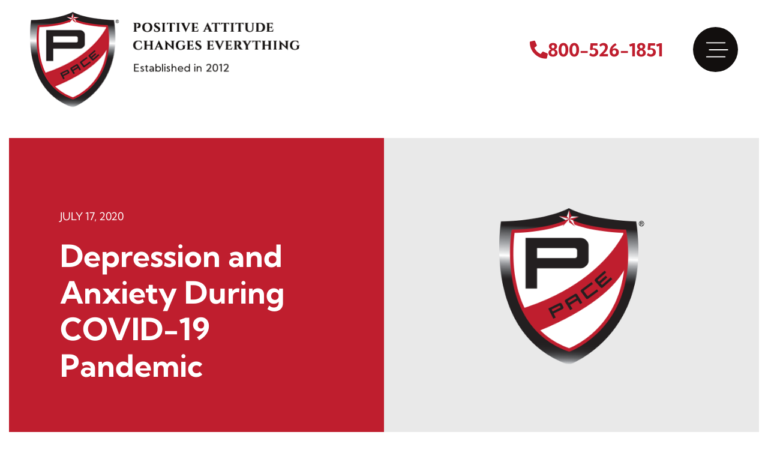

--- FILE ---
content_type: text/html; charset=UTF-8
request_url: https://www.pacerecoverycenter.com/depression-and-anxiety-during-covid-19-pandemic/
body_size: 65998
content:
<!DOCTYPE html>
<html lang="en-US">
<head> <script>
var gform;gform||(document.addEventListener("gform_main_scripts_loaded",function(){gform.scriptsLoaded=!0}),document.addEventListener("gform/theme/scripts_loaded",function(){gform.themeScriptsLoaded=!0}),window.addEventListener("DOMContentLoaded",function(){gform.domLoaded=!0}),gform={domLoaded:!1,scriptsLoaded:!1,themeScriptsLoaded:!1,isFormEditor:()=>"function"==typeof InitializeEditor,callIfLoaded:function(o){return!(!gform.domLoaded||!gform.scriptsLoaded||!gform.themeScriptsLoaded&&!gform.isFormEditor()||(gform.isFormEditor()&&console.warn("The use of gform.initializeOnLoaded() is deprecated in the form editor context and will be removed in Gravity Forms 3.1."),o(),0))},initializeOnLoaded:function(o){gform.callIfLoaded(o)||(document.addEventListener("gform_main_scripts_loaded",()=>{gform.scriptsLoaded=!0,gform.callIfLoaded(o)}),document.addEventListener("gform/theme/scripts_loaded",()=>{gform.themeScriptsLoaded=!0,gform.callIfLoaded(o)}),window.addEventListener("DOMContentLoaded",()=>{gform.domLoaded=!0,gform.callIfLoaded(o)}))},hooks:{action:{},filter:{}},addAction:function(o,r,e,t){gform.addHook("action",o,r,e,t)},addFilter:function(o,r,e,t){gform.addHook("filter",o,r,e,t)},doAction:function(o){gform.doHook("action",o,arguments)},applyFilters:function(o){return gform.doHook("filter",o,arguments)},removeAction:function(o,r){gform.removeHook("action",o,r)},removeFilter:function(o,r,e){gform.removeHook("filter",o,r,e)},addHook:function(o,r,e,t,n){null==gform.hooks[o][r]&&(gform.hooks[o][r]=[]);var d=gform.hooks[o][r];null==n&&(n=r+"_"+d.length),gform.hooks[o][r].push({tag:n,callable:e,priority:t=null==t?10:t})},doHook:function(r,o,e){var t;if(e=Array.prototype.slice.call(e,1),null!=gform.hooks[r][o]&&((o=gform.hooks[r][o]).sort(function(o,r){return o.priority-r.priority}),o.forEach(function(o){"function"!=typeof(t=o.callable)&&(t=window[t]),"action"==r?t.apply(null,e):e[0]=t.apply(null,e)})),"filter"==r)return e[0]},removeHook:function(o,r,t,n){var e;null!=gform.hooks[o][r]&&(e=(e=gform.hooks[o][r]).filter(function(o,r,e){return!!(null!=n&&n!=o.tag||null!=t&&t!=o.priority)}),gform.hooks[o][r]=e)}});
</script>
<meta charset="UTF-8"><script>if(navigator.userAgent.match(/MSIE|Internet Explorer/i)||navigator.userAgent.match(/Trident\/7\..*?rv:11/i)){var href=document.location.href;if(!href.match(/[?&]nowprocket/)){if(href.indexOf("?")==-1){if(href.indexOf("#")==-1){document.location.href=href+"?nowprocket=1"}else{document.location.href=href.replace("#","?nowprocket=1#")}}else{if(href.indexOf("#")==-1){document.location.href=href+"&nowprocket=1"}else{document.location.href=href.replace("#","&nowprocket=1#")}}}}</script><script>(()=>{class RocketLazyLoadScripts{constructor(){this.v="2.0.4",this.userEvents=["keydown","keyup","mousedown","mouseup","mousemove","mouseover","mouseout","touchmove","touchstart","touchend","touchcancel","wheel","click","dblclick","input"],this.attributeEvents=["onblur","onclick","oncontextmenu","ondblclick","onfocus","onmousedown","onmouseenter","onmouseleave","onmousemove","onmouseout","onmouseover","onmouseup","onmousewheel","onscroll","onsubmit"]}async t(){this.i(),this.o(),/iP(ad|hone)/.test(navigator.userAgent)&&this.h(),this.u(),this.l(this),this.m(),this.k(this),this.p(this),this._(),await Promise.all([this.R(),this.L()]),this.lastBreath=Date.now(),this.S(this),this.P(),this.D(),this.O(),this.M(),await this.C(this.delayedScripts.normal),await this.C(this.delayedScripts.defer),await this.C(this.delayedScripts.async),await this.T(),await this.F(),await this.j(),await this.A(),window.dispatchEvent(new Event("rocket-allScriptsLoaded")),this.everythingLoaded=!0,this.lastTouchEnd&&await new Promise(t=>setTimeout(t,500-Date.now()+this.lastTouchEnd)),this.I(),this.H(),this.U(),this.W()}i(){this.CSPIssue=sessionStorage.getItem("rocketCSPIssue"),document.addEventListener("securitypolicyviolation",t=>{this.CSPIssue||"script-src-elem"!==t.violatedDirective||"data"!==t.blockedURI||(this.CSPIssue=!0,sessionStorage.setItem("rocketCSPIssue",!0))},{isRocket:!0})}o(){window.addEventListener("pageshow",t=>{this.persisted=t.persisted,this.realWindowLoadedFired=!0},{isRocket:!0}),window.addEventListener("pagehide",()=>{this.onFirstUserAction=null},{isRocket:!0})}h(){let t;function e(e){t=e}window.addEventListener("touchstart",e,{isRocket:!0}),window.addEventListener("touchend",function i(o){o.changedTouches[0]&&t.changedTouches[0]&&Math.abs(o.changedTouches[0].pageX-t.changedTouches[0].pageX)<10&&Math.abs(o.changedTouches[0].pageY-t.changedTouches[0].pageY)<10&&o.timeStamp-t.timeStamp<200&&(window.removeEventListener("touchstart",e,{isRocket:!0}),window.removeEventListener("touchend",i,{isRocket:!0}),"INPUT"===o.target.tagName&&"text"===o.target.type||(o.target.dispatchEvent(new TouchEvent("touchend",{target:o.target,bubbles:!0})),o.target.dispatchEvent(new MouseEvent("mouseover",{target:o.target,bubbles:!0})),o.target.dispatchEvent(new PointerEvent("click",{target:o.target,bubbles:!0,cancelable:!0,detail:1,clientX:o.changedTouches[0].clientX,clientY:o.changedTouches[0].clientY})),event.preventDefault()))},{isRocket:!0})}q(t){this.userActionTriggered||("mousemove"!==t.type||this.firstMousemoveIgnored?"keyup"===t.type||"mouseover"===t.type||"mouseout"===t.type||(this.userActionTriggered=!0,this.onFirstUserAction&&this.onFirstUserAction()):this.firstMousemoveIgnored=!0),"click"===t.type&&t.preventDefault(),t.stopPropagation(),t.stopImmediatePropagation(),"touchstart"===this.lastEvent&&"touchend"===t.type&&(this.lastTouchEnd=Date.now()),"click"===t.type&&(this.lastTouchEnd=0),this.lastEvent=t.type,t.composedPath&&t.composedPath()[0].getRootNode()instanceof ShadowRoot&&(t.rocketTarget=t.composedPath()[0]),this.savedUserEvents.push(t)}u(){this.savedUserEvents=[],this.userEventHandler=this.q.bind(this),this.userEvents.forEach(t=>window.addEventListener(t,this.userEventHandler,{passive:!1,isRocket:!0})),document.addEventListener("visibilitychange",this.userEventHandler,{isRocket:!0})}U(){this.userEvents.forEach(t=>window.removeEventListener(t,this.userEventHandler,{passive:!1,isRocket:!0})),document.removeEventListener("visibilitychange",this.userEventHandler,{isRocket:!0}),this.savedUserEvents.forEach(t=>{(t.rocketTarget||t.target).dispatchEvent(new window[t.constructor.name](t.type,t))})}m(){const t="return false",e=Array.from(this.attributeEvents,t=>"data-rocket-"+t),i="["+this.attributeEvents.join("],[")+"]",o="[data-rocket-"+this.attributeEvents.join("],[data-rocket-")+"]",s=(e,i,o)=>{o&&o!==t&&(e.setAttribute("data-rocket-"+i,o),e["rocket"+i]=new Function("event",o),e.setAttribute(i,t))};new MutationObserver(t=>{for(const n of t)"attributes"===n.type&&(n.attributeName.startsWith("data-rocket-")||this.everythingLoaded?n.attributeName.startsWith("data-rocket-")&&this.everythingLoaded&&this.N(n.target,n.attributeName.substring(12)):s(n.target,n.attributeName,n.target.getAttribute(n.attributeName))),"childList"===n.type&&n.addedNodes.forEach(t=>{if(t.nodeType===Node.ELEMENT_NODE)if(this.everythingLoaded)for(const i of[t,...t.querySelectorAll(o)])for(const t of i.getAttributeNames())e.includes(t)&&this.N(i,t.substring(12));else for(const e of[t,...t.querySelectorAll(i)])for(const t of e.getAttributeNames())this.attributeEvents.includes(t)&&s(e,t,e.getAttribute(t))})}).observe(document,{subtree:!0,childList:!0,attributeFilter:[...this.attributeEvents,...e]})}I(){this.attributeEvents.forEach(t=>{document.querySelectorAll("[data-rocket-"+t+"]").forEach(e=>{this.N(e,t)})})}N(t,e){const i=t.getAttribute("data-rocket-"+e);i&&(t.setAttribute(e,i),t.removeAttribute("data-rocket-"+e))}k(t){Object.defineProperty(HTMLElement.prototype,"onclick",{get(){return this.rocketonclick||null},set(e){this.rocketonclick=e,this.setAttribute(t.everythingLoaded?"onclick":"data-rocket-onclick","this.rocketonclick(event)")}})}S(t){function e(e,i){let o=e[i];e[i]=null,Object.defineProperty(e,i,{get:()=>o,set(s){t.everythingLoaded?o=s:e["rocket"+i]=o=s}})}e(document,"onreadystatechange"),e(window,"onload"),e(window,"onpageshow");try{Object.defineProperty(document,"readyState",{get:()=>t.rocketReadyState,set(e){t.rocketReadyState=e},configurable:!0}),document.readyState="loading"}catch(t){console.log("WPRocket DJE readyState conflict, bypassing")}}l(t){this.originalAddEventListener=EventTarget.prototype.addEventListener,this.originalRemoveEventListener=EventTarget.prototype.removeEventListener,this.savedEventListeners=[],EventTarget.prototype.addEventListener=function(e,i,o){o&&o.isRocket||!t.B(e,this)&&!t.userEvents.includes(e)||t.B(e,this)&&!t.userActionTriggered||e.startsWith("rocket-")||t.everythingLoaded?t.originalAddEventListener.call(this,e,i,o):(t.savedEventListeners.push({target:this,remove:!1,type:e,func:i,options:o}),"mouseenter"!==e&&"mouseleave"!==e||t.originalAddEventListener.call(this,e,t.savedUserEvents.push,o))},EventTarget.prototype.removeEventListener=function(e,i,o){o&&o.isRocket||!t.B(e,this)&&!t.userEvents.includes(e)||t.B(e,this)&&!t.userActionTriggered||e.startsWith("rocket-")||t.everythingLoaded?t.originalRemoveEventListener.call(this,e,i,o):t.savedEventListeners.push({target:this,remove:!0,type:e,func:i,options:o})}}J(t,e){this.savedEventListeners=this.savedEventListeners.filter(i=>{let o=i.type,s=i.target||window;return e!==o||t!==s||(this.B(o,s)&&(i.type="rocket-"+o),this.$(i),!1)})}H(){EventTarget.prototype.addEventListener=this.originalAddEventListener,EventTarget.prototype.removeEventListener=this.originalRemoveEventListener,this.savedEventListeners.forEach(t=>this.$(t))}$(t){t.remove?this.originalRemoveEventListener.call(t.target,t.type,t.func,t.options):this.originalAddEventListener.call(t.target,t.type,t.func,t.options)}p(t){let e;function i(e){return t.everythingLoaded?e:e.split(" ").map(t=>"load"===t||t.startsWith("load.")?"rocket-jquery-load":t).join(" ")}function o(o){function s(e){const s=o.fn[e];o.fn[e]=o.fn.init.prototype[e]=function(){return this[0]===window&&t.userActionTriggered&&("string"==typeof arguments[0]||arguments[0]instanceof String?arguments[0]=i(arguments[0]):"object"==typeof arguments[0]&&Object.keys(arguments[0]).forEach(t=>{const e=arguments[0][t];delete arguments[0][t],arguments[0][i(t)]=e})),s.apply(this,arguments),this}}if(o&&o.fn&&!t.allJQueries.includes(o)){const e={DOMContentLoaded:[],"rocket-DOMContentLoaded":[]};for(const t in e)document.addEventListener(t,()=>{e[t].forEach(t=>t())},{isRocket:!0});o.fn.ready=o.fn.init.prototype.ready=function(i){function s(){parseInt(o.fn.jquery)>2?setTimeout(()=>i.bind(document)(o)):i.bind(document)(o)}return"function"==typeof i&&(t.realDomReadyFired?!t.userActionTriggered||t.fauxDomReadyFired?s():e["rocket-DOMContentLoaded"].push(s):e.DOMContentLoaded.push(s)),o([])},s("on"),s("one"),s("off"),t.allJQueries.push(o)}e=o}t.allJQueries=[],o(window.jQuery),Object.defineProperty(window,"jQuery",{get:()=>e,set(t){o(t)}})}P(){const t=new Map;document.write=document.writeln=function(e){const i=document.currentScript,o=document.createRange(),s=i.parentElement;let n=t.get(i);void 0===n&&(n=i.nextSibling,t.set(i,n));const c=document.createDocumentFragment();o.setStart(c,0),c.appendChild(o.createContextualFragment(e)),s.insertBefore(c,n)}}async R(){return new Promise(t=>{this.userActionTriggered?t():this.onFirstUserAction=t})}async L(){return new Promise(t=>{document.addEventListener("DOMContentLoaded",()=>{this.realDomReadyFired=!0,t()},{isRocket:!0})})}async j(){return this.realWindowLoadedFired?Promise.resolve():new Promise(t=>{window.addEventListener("load",t,{isRocket:!0})})}M(){this.pendingScripts=[];this.scriptsMutationObserver=new MutationObserver(t=>{for(const e of t)e.addedNodes.forEach(t=>{"SCRIPT"!==t.tagName||t.noModule||t.isWPRocket||this.pendingScripts.push({script:t,promise:new Promise(e=>{const i=()=>{const i=this.pendingScripts.findIndex(e=>e.script===t);i>=0&&this.pendingScripts.splice(i,1),e()};t.addEventListener("load",i,{isRocket:!0}),t.addEventListener("error",i,{isRocket:!0}),setTimeout(i,1e3)})})})}),this.scriptsMutationObserver.observe(document,{childList:!0,subtree:!0})}async F(){await this.X(),this.pendingScripts.length?(await this.pendingScripts[0].promise,await this.F()):this.scriptsMutationObserver.disconnect()}D(){this.delayedScripts={normal:[],async:[],defer:[]},document.querySelectorAll("script[type$=rocketlazyloadscript]").forEach(t=>{t.hasAttribute("data-rocket-src")?t.hasAttribute("async")&&!1!==t.async?this.delayedScripts.async.push(t):t.hasAttribute("defer")&&!1!==t.defer||"module"===t.getAttribute("data-rocket-type")?this.delayedScripts.defer.push(t):this.delayedScripts.normal.push(t):this.delayedScripts.normal.push(t)})}async _(){await this.L();let t=[];document.querySelectorAll("script[type$=rocketlazyloadscript][data-rocket-src]").forEach(e=>{let i=e.getAttribute("data-rocket-src");if(i&&!i.startsWith("data:")){i.startsWith("//")&&(i=location.protocol+i);try{const o=new URL(i).origin;o!==location.origin&&t.push({src:o,crossOrigin:e.crossOrigin||"module"===e.getAttribute("data-rocket-type")})}catch(t){}}}),t=[...new Map(t.map(t=>[JSON.stringify(t),t])).values()],this.Y(t,"preconnect")}async G(t){if(await this.K(),!0!==t.noModule||!("noModule"in HTMLScriptElement.prototype))return new Promise(e=>{let i;function o(){(i||t).setAttribute("data-rocket-status","executed"),e()}try{if(navigator.userAgent.includes("Firefox/")||""===navigator.vendor||this.CSPIssue)i=document.createElement("script"),[...t.attributes].forEach(t=>{let e=t.nodeName;"type"!==e&&("data-rocket-type"===e&&(e="type"),"data-rocket-src"===e&&(e="src"),i.setAttribute(e,t.nodeValue))}),t.text&&(i.text=t.text),t.nonce&&(i.nonce=t.nonce),i.hasAttribute("src")?(i.addEventListener("load",o,{isRocket:!0}),i.addEventListener("error",()=>{i.setAttribute("data-rocket-status","failed-network"),e()},{isRocket:!0}),setTimeout(()=>{i.isConnected||e()},1)):(i.text=t.text,o()),i.isWPRocket=!0,t.parentNode.replaceChild(i,t);else{const i=t.getAttribute("data-rocket-type"),s=t.getAttribute("data-rocket-src");i?(t.type=i,t.removeAttribute("data-rocket-type")):t.removeAttribute("type"),t.addEventListener("load",o,{isRocket:!0}),t.addEventListener("error",i=>{this.CSPIssue&&i.target.src.startsWith("data:")?(console.log("WPRocket: CSP fallback activated"),t.removeAttribute("src"),this.G(t).then(e)):(t.setAttribute("data-rocket-status","failed-network"),e())},{isRocket:!0}),s?(t.fetchPriority="high",t.removeAttribute("data-rocket-src"),t.src=s):t.src="data:text/javascript;base64,"+window.btoa(unescape(encodeURIComponent(t.text)))}}catch(i){t.setAttribute("data-rocket-status","failed-transform"),e()}});t.setAttribute("data-rocket-status","skipped")}async C(t){const e=t.shift();return e?(e.isConnected&&await this.G(e),this.C(t)):Promise.resolve()}O(){this.Y([...this.delayedScripts.normal,...this.delayedScripts.defer,...this.delayedScripts.async],"preload")}Y(t,e){this.trash=this.trash||[];let i=!0;var o=document.createDocumentFragment();t.forEach(t=>{const s=t.getAttribute&&t.getAttribute("data-rocket-src")||t.src;if(s&&!s.startsWith("data:")){const n=document.createElement("link");n.href=s,n.rel=e,"preconnect"!==e&&(n.as="script",n.fetchPriority=i?"high":"low"),t.getAttribute&&"module"===t.getAttribute("data-rocket-type")&&(n.crossOrigin=!0),t.crossOrigin&&(n.crossOrigin=t.crossOrigin),t.integrity&&(n.integrity=t.integrity),t.nonce&&(n.nonce=t.nonce),o.appendChild(n),this.trash.push(n),i=!1}}),document.head.appendChild(o)}W(){this.trash.forEach(t=>t.remove())}async T(){try{document.readyState="interactive"}catch(t){}this.fauxDomReadyFired=!0;try{await this.K(),this.J(document,"readystatechange"),document.dispatchEvent(new Event("rocket-readystatechange")),await this.K(),document.rocketonreadystatechange&&document.rocketonreadystatechange(),await this.K(),this.J(document,"DOMContentLoaded"),document.dispatchEvent(new Event("rocket-DOMContentLoaded")),await this.K(),this.J(window,"DOMContentLoaded"),window.dispatchEvent(new Event("rocket-DOMContentLoaded"))}catch(t){console.error(t)}}async A(){try{document.readyState="complete"}catch(t){}try{await this.K(),this.J(document,"readystatechange"),document.dispatchEvent(new Event("rocket-readystatechange")),await this.K(),document.rocketonreadystatechange&&document.rocketonreadystatechange(),await this.K(),this.J(window,"load"),window.dispatchEvent(new Event("rocket-load")),await this.K(),window.rocketonload&&window.rocketonload(),await this.K(),this.allJQueries.forEach(t=>t(window).trigger("rocket-jquery-load")),await this.K(),this.J(window,"pageshow");const t=new Event("rocket-pageshow");t.persisted=this.persisted,window.dispatchEvent(t),await this.K(),window.rocketonpageshow&&window.rocketonpageshow({persisted:this.persisted})}catch(t){console.error(t)}}async K(){Date.now()-this.lastBreath>45&&(await this.X(),this.lastBreath=Date.now())}async X(){return document.hidden?new Promise(t=>setTimeout(t)):new Promise(t=>requestAnimationFrame(t))}B(t,e){return e===document&&"readystatechange"===t||(e===document&&"DOMContentLoaded"===t||(e===window&&"DOMContentLoaded"===t||(e===window&&"load"===t||e===window&&"pageshow"===t)))}static run(){(new RocketLazyLoadScripts).t()}}RocketLazyLoadScripts.run()})();</script>

<meta name="viewport" content="width=device-width, initial-scale=1">
	<link rel="profile" href="https://gmpg.org/xfn/11"> 
	<meta name='robots' content='index, follow, max-image-preview:large, max-snippet:-1, max-video-preview:-1' />

	<!-- This site is optimized with the Yoast SEO plugin v26.8 - https://yoast.com/product/yoast-seo-wordpress/ -->
	<title>Depression and Anxiety During COVID-19 Pandemic - PACE Recovery Center</title>
<style id="wpr-usedcss">img:is([sizes=auto i],[sizes^="auto," i]){contain-intrinsic-size:3000px 1500px}address,blockquote,body,fieldset,h1,h2,h4,html,iframe,legend,li,p,textarea,ul{border:0;font-size:100%;font-style:inherit;font-weight:inherit;margin:0;outline:0;padding:0;vertical-align:baseline}html{-webkit-text-size-adjust:100%;-ms-text-size-adjust:100%}body{margin:0}main,nav{display:block}progress{display:inline-block;vertical-align:baseline}a{background-color:transparent}a:active{outline:0}a,a:focus,a:hover,a:visited{text-decoration:none}small{font-size:80%}img{border:0}svg:not(:root){overflow:hidden}code{font-size:1em}button,input,optgroup,select,textarea{color:inherit;font:inherit;margin:0}button{overflow:visible}button,select{text-transform:none}button,html input[type=button],input[type=reset],input[type=submit]{-webkit-appearance:button;cursor:pointer}button[disabled],html input[disabled]{cursor:default}button::-moz-focus-inner,input::-moz-focus-inner{border:0;padding:0}input{line-height:normal}input[type=checkbox],input[type=radio]{box-sizing:border-box;padding:0}input[type=number]::-webkit-inner-spin-button,input[type=number]::-webkit-outer-spin-button{height:auto}input[type=search]{-webkit-appearance:textfield;box-sizing:content-box}input[type=search]::-webkit-search-cancel-button,input[type=search]::-webkit-search-decoration{-webkit-appearance:none}fieldset{border:1px solid var(--ast-border-color);margin:0;padding:.35em .625em .75em}legend{border:0;padding:0}fieldset legend{margin-bottom:1.5em;padding:0 .5em}textarea{overflow:auto}optgroup{font-weight:700}table{border-collapse:collapse;border-spacing:0}.ast-container{max-width:100%}.ast-container{margin-left:auto;margin-right:auto;padding-left:20px;padding-right:20px}h1,h2,h4{clear:both}h1{color:#808285;font-size:2em;line-height:1.2}h2{color:#808285;font-size:1.7em;line-height:1.3}h4{color:#808285;line-height:1.5;font-size:1.3em}html{box-sizing:border-box}*,:after,:before{box-sizing:inherit}body{color:#808285;background:#fff;font-style:normal}ul{margin:0 0 1.5em 3em}ul{list-style:disc}li>ul{margin-bottom:0;margin-left:1.5em}strong{font-weight:700}i{font-style:italic}blockquote{quotes:"" ""}blockquote:after,blockquote:before{content:""}blockquote{border-left:5px solid var(--ast-border-color);padding:20px;font-size:1.2em;font-style:italic;margin:0 0 1.5em;position:relative}address{margin:0 0 1.5em}address{font-style:italic}code,var{font:15px Monaco,Consolas,"Andale Mono","DejaVu Sans Mono",monospace}img{height:auto;max-width:100%}.button,button,input,select,textarea{color:#808285;font-weight:400;font-size:100%;margin:0;vertical-align:baseline}button,input{line-height:normal}table{border:1px solid var(--ast-border-color)}table{border-collapse:separate;border-spacing:0;border-width:1px 0 0 1px;margin:0 0 1.5em;width:100%}.button,button,input[type=button],input[type=reset],input[type=submit]{border:1px solid;border-color:var(--ast-border-color);border-radius:2px;background:#e6e6e6;padding:.6em 1em .4em;color:#fff}.button:focus,.button:hover,button:focus,button:hover,input[type=button]:focus,input[type=button]:hover,input[type=reset]:focus,input[type=reset]:hover,input[type=submit]:focus,input[type=submit]:hover{color:#fff;border-color:var(--ast-border-color)}.button:active,.button:focus,button:active,button:focus,input[type=button]:active,input[type=button]:focus,input[type=reset]:active,input[type=reset]:focus,input[type=submit]:active,input[type=submit]:focus{border-color:var(--ast-border-color);outline:0}input[type=email],input[type=password],input[type=search],input[type=tel],input[type=text],input[type=url],textarea{color:#666;border:1px solid var(--ast-border-color);border-radius:2px;-webkit-appearance:none}input[type=email]:focus,input[type=password]:focus,input[type=search]:focus,input[type=tel]:focus,input[type=text]:focus,input[type=url]:focus,textarea:focus{color:#111}textarea{padding-left:3px;width:100%}a{color:#4169e1}a:focus,a:hover{color:#191970}a:focus{outline:dotted thin}a:hover{outline:0}.screen-reader-text{border:0;clip:rect(1px,1px,1px,1px);height:1px;margin:-1px;overflow:hidden;padding:0;position:absolute;width:1px;word-wrap:normal!important}.screen-reader-text:focus{background-color:#f1f1f1;border-radius:2px;box-shadow:0 0 2px 2px rgba(0,0,0,.6);clip:auto!important;color:#21759b;display:block;font-size:12.25px;font-size:.875rem;height:auto;left:5px;line-height:normal;padding:15px 23px 14px;text-decoration:none;top:5px;width:auto;z-index:100000}.alignright{display:inline;float:right;margin-left:1.5em}iframe,object{max-width:100%}::selection{color:#fff;background:#0274be}body{-webkit-font-smoothing:antialiased;-moz-osx-font-smoothing:grayscale}body:not(.logged-in){position:relative}#page{position:relative}a,a:focus{text-decoration:none}.site-header a *,a{transition:all .2s linear}img{vertical-align:middle}p{margin-bottom:1.75em}blockquote{margin:1.5em 1em 1.5em 3em;font-size:1.1em;line-height:inherit;position:relative}.button,input[type=button],input[type=submit]{border-radius:0;padding:18px 30px;border:0;box-shadow:none;text-shadow:none}.button:hover,input[type=button]:hover,input[type=submit]:hover{box-shadow:none}.button:active,.button:focus,input[type=button]:active,input[type=button]:focus,input[type=submit]:active,input[type=submit]:focus{box-shadow:none}.search-form .search-field{outline:0}.ast-search-menu-icon{position:relative;z-index:3}.site .skip-link{background-color:#f1f1f1;box-shadow:0 0 1px 1px rgba(0,0,0,.2);color:#21759b;display:block;font-family:Montserrat,"Helvetica Neue",sans-serif;font-size:14px;font-weight:700;left:-9999em;outline:0;padding:15px 23px 14px;text-decoration:none;text-transform:none;top:-9999em}.site .skip-link:focus{clip:auto;height:auto;left:6px;top:7px;width:auto;z-index:100000;outline:dotted thin}input,select{line-height:1}body,button,input[type=button],input[type=submit],textarea{line-height:1.85714285714286}body{background-color:#fff}#page{display:block}#primary{width:100%}#primary{margin:4em 0}.ast-search-icon .astra-search-icon{font-size:1.3em}.ast-header-break-point .dropdown-menu-toggle{display:none}.site-header .menu-link *{transition:none}.ast-header-break-point .main-header-bar-navigation{flex:auto}.sticky{display:block}.hentry{margin:0 0 1.5em}body{overflow-x:hidden}.widget{margin:0 0 2.8em}.widget:last-child{margin-bottom:0}.widget select{max-width:100%}.widget ul{margin:0;list-style-type:none}.ast-nav-menu .sub-menu{line-height:1.45}.ast-header-break-point #ast-mobile-header{display:block}.ast-header-break-point .main-header-bar-navigation{line-height:3}.ast-header-break-point .main-header-bar-navigation .menu-item-has-children>.ast-menu-toggle{display:inline-block;position:absolute;font-size:inherit;top:0;right:20px;cursor:pointer;-webkit-font-smoothing:antialiased;-moz-osx-font-smoothing:grayscale;padding:0 .907em;font-weight:400;line-height:inherit}.ast-header-break-point .main-header-bar-navigation .menu-item-has-children .sub-menu{display:none}.ast-header-break-point .ast-nav-menu .sub-menu{line-height:3}.ast-hfb-header.ast-header-break-point .main-header-bar-navigation{width:100%;margin:0}.site-header{z-index:99;position:relative}.ast-menu-toggle{display:none;background:0 0;color:inherit;border-style:dotted;border-color:transparent}.ast-menu-toggle:focus,.ast-menu-toggle:hover{background:0 0;border-color:inherit;color:inherit}.ast-menu-toggle:focus{outline:dotted thin}.ast-header-break-point .main-header-bar-navigation{width:calc(100% + 40px);margin:0 -20px}.ast-header-break-point .ast-builder-menu{width:100%}input[type=email],input[type=number],input[type=password],input[type=reset],input[type=search],input[type=tel],input[type=text],input[type=url],select,textarea{color:#666;padding:.75em;height:auto;border-width:1px;border-style:solid;border-color:var(--ast-border-color);border-radius:2px;background:var(--ast-comment-inputs-background);box-shadow:none;box-sizing:border-box;transition:all .2s linear}input[type=email]:focus,input[type=password]:focus,input[type=reset]:focus,input[type=search]:focus,input[type=tel]:focus,input[type=text]:focus,input[type=url]:focus,select:focus,textarea:focus{background-color:#fff;border-color:var(--ast-border-color);box-shadow:none}input[type=button],input[type=button]:focus,input[type=button]:hover,input[type=reset],input[type=reset]:focus,input[type=reset]:hover,input[type=submit],input[type=submit]:focus,input[type=submit]:hover{box-shadow:none}textarea{width:100%}input[type=search]:focus{outline:dotted thin}.astra-dark-mode-enable input[type=email],.astra-dark-mode-enable input[type=number],.astra-dark-mode-enable input[type=password],.astra-dark-mode-enable input[type=reset],.astra-dark-mode-enable input[type=search],.astra-dark-mode-enable input[type=tel],.astra-dark-mode-enable input[type=text],.astra-dark-mode-enable input[type=url],.astra-dark-mode-enable textarea{background-color:var(--ast-global-color-secondary,--ast-global-color-5);color:var(--ast-global-color-2)!important;border:1px solid var(--ast-border-color)}.astra-dark-mode-enable input[type=email]:focus,.astra-dark-mode-enable input[type=number]:focus,.astra-dark-mode-enable input[type=password]:focus,.astra-dark-mode-enable input[type=reset]:focus,.astra-dark-mode-enable input[type=search]:focus,.astra-dark-mode-enable input[type=tel]:focus,.astra-dark-mode-enable input[type=text]:focus,.astra-dark-mode-enable input[type=url]:focus,.astra-dark-mode-enable textarea:focus{border:1px solid var(--ast-global-color-0)!important;background-color:var(--ast-global-color-secondary,--ast-global-color-5)!important}.astra-dark-mode-enable select{background-color:var(--ast-global-color-secondary,--ast-global-color-5);border-color:var(--ast-border-color);color:var(--ast-global-color-2)}input[type=range]{-webkit-appearance:none;width:100%;margin:5.7px 0;padding:0;border:none}input[type=range]:focus{outline:0}input[type=range]::-webkit-slider-runnable-track{width:100%;height:8.6px;cursor:pointer;box-shadow:2.6px 2.6px .4px #ccc,0 0 2.6px #d9d9d9;background:rgba(255,255,255,.2);border-radius:13.6px;border:0 solid #fff}input[type=range]::-webkit-slider-thumb{box-shadow:0 0 0 rgba(255,221,0,.37),0 0 0 rgba(255,224,26,.37);border:7.9px solid #0274be;height:20px;width:20px;border-radius:50px;background:#0274be;cursor:pointer;-webkit-appearance:none;margin-top:-5.7px}input[type=range]:focus::-webkit-slider-runnable-track{background:rgba(255,255,255,.2)}input[type=range]::-moz-range-track{width:100%;height:8.6px;cursor:pointer;box-shadow:2.6px 2.6px .4px #ccc,0 0 2.6px #d9d9d9;background:rgba(255,255,255,.2);border-radius:13.6px;border:0 solid #fff}input[type=range]::-moz-range-thumb{box-shadow:0 0 0 rgba(255,221,0,.37),0 0 0 rgba(255,224,26,.37);border:7.9px solid #0274be;height:20px;width:20px;border-radius:50px;background:#0274be;cursor:pointer}input[type=range]::-ms-track{width:100%;height:8.6px;cursor:pointer;background:0 0;border-color:transparent;color:transparent}input[type=range]::-ms-fill-lower{background:rgba(199,199,199,.2);border:0 solid #fff;border-radius:27.2px;box-shadow:2.6px 2.6px .4px #ccc,0 0 2.6px #d9d9d9}input[type=range]::-ms-fill-upper{background:rgba(255,255,255,.2);border:0 solid #fff;border-radius:27.2px;box-shadow:2.6px 2.6px .4px #ccc,0 0 2.6px #d9d9d9}input[type=range]::-ms-thumb{box-shadow:0 0 0 rgba(255,221,0,.37),0 0 0 rgba(255,224,26,.37);border:7.9px solid #0274be;height:20px;width:20px;border-radius:50px;background:#0274be;cursor:pointer;height:8.6px}input[type=range]:focus::-ms-fill-lower{background:rgba(255,255,255,.2)}input[type=range]:focus::-ms-fill-upper{background:rgba(255,255,255,.2)}.search .site-content .content-area .search-form{margin-bottom:3em}:root{--ast-post-nav-space:0;--ast-container-default-xlg-padding:3em;--ast-container-default-lg-padding:3em;--ast-container-default-slg-padding:2em;--ast-container-default-md-padding:3em;--ast-container-default-sm-padding:3em;--ast-container-default-xs-padding:2.4em;--ast-container-default-xxs-padding:1.8em;--ast-code-block-background:#EEEEEE;--ast-comment-inputs-background:#FAFAFA;--ast-normal-container-width:1200px;--ast-narrow-container-width:750px;--ast-blog-title-font-weight:normal;--ast-blog-meta-weight:inherit;--ast-global-color-primary:var(--ast-global-color-5);--ast-global-color-secondary:var(--ast-global-color-4);--ast-global-color-alternate-background:var(--ast-global-color-7);--ast-global-color-subtle-background:var(--ast-global-color-6);--ast-bg-style-guide:#F8FAFC;--ast-shadow-style-guide:0px 0px 4px 0 #00000057;--ast-global-dark-bg-style:#fff;--ast-global-dark-lfs:#fbfbfb;--ast-widget-bg-color:#fafafa;--ast-wc-container-head-bg-color:#fbfbfb;--ast-title-layout-bg:#eeeeee;--ast-search-border-color:#e7e7e7;--ast-lifter-hover-bg:#e6e6e6;--ast-gallery-block-color:#000;--srfm-color-input-label:var(--ast-global-color-2)}html{font-size:93.75%}a{color:var(--ast-global-color-0)}a:focus,a:hover{color:var(--ast-global-color-1)}body,button,input,select,textarea{font-family:-apple-system,BlinkMacSystemFont,'Segoe UI',Roboto,Oxygen-Sans,Ubuntu,Cantarell,'Helvetica Neue',sans-serif;font-weight:inherit;font-size:15px;font-size:1rem;line-height:var(--ast-body-line-height,1.65em)}blockquote{color:var(--ast-global-color-3)}h1,h2,h4{font-weight:600}h1{font-size:40px;font-size:2.66666666667rem;font-weight:600;line-height:1.4em}h2{font-size:32px;font-size:2.13333333333rem;font-weight:600;line-height:1.3em}h4{font-size:24px;font-size:1.6rem;line-height:1.2em;font-weight:600}::selection{background-color:var(--ast-global-color-0);color:#fff}body,h1,h2,h4{color:var(--ast-global-color-3)}input:focus,input[type=email]:focus,input[type=password]:focus,input[type=reset]:focus,input[type=search]:focus,input[type=text]:focus,input[type=url]:focus,textarea:focus{border-color:var(--ast-global-color-0)}input[type=checkbox]:checked,input[type=checkbox]:focus:checked,input[type=checkbox]:hover:checked,input[type=radio]:checked,input[type=range]::-webkit-slider-thumb,input[type=reset]{border-color:var(--ast-global-color-0);background-color:var(--ast-global-color-0);box-shadow:none}.ast-search-menu-icon form.search-form{padding-right:0}.ast-search-menu-icon.slide-search input.search-field{width:0}.search-form input.search-field:focus{outline:0}.ast-single-post .elementor-widget-button .elementor-button{text-decoration:none}#close:focus-visible,.ast-header-navigation-arrow:focus-visible,.ast-menu-toggle:focus-visible,.ast-search-menu-icon.slide-search a:focus-visible:focus-visible,.astra-search-icon:focus-visible,.site .skip-link:focus-visible,.woocommerce .astra-shop-summary-wrap a:focus-visible,a:focus-visible{outline-style:dotted;outline-color:inherit;outline-width:thin}#ast-scroll-top:focus,.ast-mobile-popup-drawer.active .menu-toggle-close:focus,input:focus,input[type=email]:focus,input[type=number]:focus,input[type=password]:focus,input[type=reset]:focus,input[type=search]:focus,input[type=text]:focus,input[type=url]:focus,textarea:focus{border-style:dotted;border-color:inherit;border-width:thin}input{outline:0}.ast-page-builder-template .hentry{margin:0}.ast-page-builder-template .site-content>.ast-container{max-width:100%;padding:0}.ast-page-builder-template .site .site-content #primary{padding:0;margin:0}.ast-page-builder-template.single-post .site-content>.ast-container{max-width:100%}@media (max-width:921.9px){#ast-desktop-header{display:none}}#page{display:flex;flex-direction:column;min-height:100vh}.search .site-content .content-area .search-form{margin-bottom:0}#page .site-content{flex-grow:1}.widget{margin-bottom:1.25em}.hentry{margin-bottom:2em}.elementor-widget-heading h1.elementor-heading-title{line-height:1.4em}.elementor-widget-heading h2.elementor-heading-title{line-height:1.3em}.elementor-widget-heading h4.elementor-heading-title{line-height:1.2em}.button,.menu-toggle,button,input#submit,input[type=button],input[type=reset],input[type=submit]{border-style:solid;border-top-width:0;border-right-width:0;border-left-width:0;border-bottom-width:0;color:#fff;border-color:var(--ast-global-color-0);background-color:var(--ast-global-color-0);padding-top:15px;padding-right:30px;padding-bottom:15px;padding-left:30px;font-family:inherit;font-weight:inherit;line-height:1em}.menu-toggle:hover,button:focus,button:hover,input#submit:focus,input#submit:hover,input[type=button]:focus,input[type=button]:hover,input[type=reset]:focus,input[type=reset]:hover,input[type=submit]:focus,input[type=submit]:hover{color:#fff;background-color:var(--ast-global-color-1);border-color:var(--ast-global-color-1)}@media (min-width:544px){.ast-container{max-width:100%}}#ast-mobile-header .ast-site-header-cart-li a{pointer-events:none}@media (max-width:921px){#primary{padding:1.5em 0;margin:0}.button,.menu-toggle,button,input#submit,input[type=button],input[type=reset],input[type=submit]{padding-top:14px;padding-right:28px;padding-bottom:14px;padding-left:28px}h1{font-size:30px}h2{font-size:25px}}@media (max-width:544px){.button,.menu-toggle,button,input#submit,input[type=button],input[type=reset],input[type=submit]{padding-top:12px;padding-right:24px;padding-bottom:12px;padding-left:24px}.ast-search-menu-icon.ast-dropdown-active .search-field{width:170px}h1{font-size:30px}h2{font-size:25px}html{font-size:85.5%}}@media (min-width:922px){#ast-mobile-header{display:none}.ast-container{max-width:1240px}.site-content .ast-container{display:flex}}:root{--wp--custom--ast-default-block-top-padding:3em;--wp--custom--ast-default-block-right-padding:3em;--wp--custom--ast-default-block-bottom-padding:3em;--wp--custom--ast-default-block-left-padding:3em;--wp--custom--ast-container-width:1200px;--wp--custom--ast-content-width-size:1200px;--wp--custom--ast-wide-width-size:calc(1200px + var(--wp--custom--ast-default-block-left-padding) + var(--wp--custom--ast-default-block-right-padding))}@media(max-width:921px){:root{--wp--custom--ast-default-block-top-padding:3em;--wp--custom--ast-default-block-right-padding:2em;--wp--custom--ast-default-block-bottom-padding:3em;--wp--custom--ast-default-block-left-padding:2em}}@media(max-width:544px){:root{--wp--custom--ast-default-block-top-padding:3em;--wp--custom--ast-default-block-right-padding:1.5em;--wp--custom--ast-default-block-bottom-padding:3em;--wp--custom--ast-default-block-left-padding:1.5em}}blockquote{margin:1.5em;border-color:rgba(0,0,0,.05)}:root{--ast-global-color-0:#0170B9;--ast-global-color-1:#3a3a3a;--ast-global-color-2:#3a3a3a;--ast-global-color-3:#4B4F58;--ast-global-color-4:#F5F5F5;--ast-global-color-5:#FFFFFF;--ast-global-color-6:#E5E5E5;--ast-global-color-7:#424242;--ast-global-color-8:#000000}:root{--ast-border-color:var(--ast-global-color-6)}h1,h2,h4{color:var(--ast-global-color-2)}.elementor-screen-only,.screen-reader-text,.screen-reader-text span{top:0!important}.ast-mobile-popup-content .ast-submenu-expanded>.ast-menu-toggle{transform:rotateX(180deg);overflow-y:auto}.ast-page-builder-template{background-color:var(--ast-global-color-5)}@media (max-width:921px){html{font-size:85.5%}.site-content .ast-container{flex-direction:column}.ast-page-builder-template{background-color:var(--ast-global-color-5)}}@media (max-width:544px){.ast-page-builder-template{background-color:var(--ast-global-color-5)}}.ast-desktop-header-content>*,.ast-mobile-header-content>*{padding:10px 0;height:auto}.ast-desktop-header-content>:first-child,.ast-mobile-header-content>:first-child{padding-top:10px}.ast-desktop-header-content>.ast-builder-menu,.ast-mobile-header-content>.ast-builder-menu{padding-top:0}.ast-desktop-header-content>:last-child,.ast-mobile-header-content>:last-child{padding-bottom:0}.ast-desktop-header-content .main-header-bar-navigation .ast-submenu-expanded>.ast-menu-toggle::before{transform:rotateX(180deg)}#ast-desktop-header .ast-desktop-header-content,.ast-desktop-header-content .ast-search-icon,.ast-main-header-nav-open.ast-popup-nav-open .ast-desktop-header-content,.ast-mobile-header-content .ast-search-icon{display:none}.ast-main-header-nav-open.ast-header-break-point #ast-desktop-header .ast-desktop-header-content{display:block}.ast-desktop-header-content .ast-search-menu-icon,.ast-desktop-header-content .ast-search-menu-icon.slide-search,.ast-mobile-header-content .ast-search-menu-icon,.ast-mobile-header-content .ast-search-menu-icon.slide-search{width:100%;position:relative;display:block;right:auto;transform:none}.ast-desktop-header-content .ast-search-menu-icon .search-form,.ast-desktop-header-content .ast-search-menu-icon.slide-search .search-form,.ast-mobile-header-content .ast-search-menu-icon .search-form,.ast-mobile-header-content .ast-search-menu-icon.slide-search .search-form{right:0;visibility:visible;opacity:1;position:relative;top:auto;transform:none;padding:0;display:block;overflow:hidden}.ast-desktop-header-content .ast-search-menu-icon .search-field,.ast-mobile-header-content .ast-search-menu-icon .search-field{width:100%;padding-right:5.5em}.ast-mobile-popup-drawer.active .ast-mobile-popup-inner{background-color:#fff}.ast-desktop-header-content{background-color:#fff}.ast-desktop-header-content>*,.ast-desktop-popup-content>*,.ast-mobile-header-content>*,.ast-mobile-popup-content>*{padding-top:0;padding-bottom:0}.ast-mobile-popup-drawer.active .menu-toggle-close{color:#3a3a3a}:root{--e-global-color-astglobalcolor0:#0170B9;--e-global-color-astglobalcolor1:#3a3a3a;--e-global-color-astglobalcolor2:#3a3a3a;--e-global-color-astglobalcolor3:#4B4F58;--e-global-color-astglobalcolor4:#F5F5F5;--e-global-color-astglobalcolor5:#FFFFFF;--e-global-color-astglobalcolor6:#E5E5E5;--e-global-color-astglobalcolor7:#424242;--e-global-color-astglobalcolor8:#000000}img.emoji{display:inline!important;border:none!important;box-shadow:none!important;height:1em!important;width:1em!important;margin:0 .07em!important;vertical-align:-.1em!important;background:0 0!important;padding:0!important}:where(.wp-block-button__link){border-radius:9999px;box-shadow:none;padding:calc(.667em + 2px) calc(1.333em + 2px);text-decoration:none}:root :where(.wp-block-button .wp-block-button__link.is-style-outline),:root :where(.wp-block-button.is-style-outline>.wp-block-button__link){border:2px solid;padding:.667em 1.333em}:root :where(.wp-block-button .wp-block-button__link.is-style-outline:not(.has-text-color)),:root :where(.wp-block-button.is-style-outline>.wp-block-button__link:not(.has-text-color)){color:currentColor}:root :where(.wp-block-button .wp-block-button__link.is-style-outline:not(.has-background)),:root :where(.wp-block-button.is-style-outline>.wp-block-button__link:not(.has-background)){background-color:initial;background-image:none}:where(.wp-block-calendar table:not(.has-background) th){background:#ddd}:where(.wp-block-columns){margin-bottom:1.75em}:where(.wp-block-columns.has-background){padding:1.25em 2.375em}:where(.wp-block-post-comments input[type=submit]){border:none}:where(.wp-block-cover-image:not(.has-text-color)),:where(.wp-block-cover:not(.has-text-color)){color:#fff}:where(.wp-block-cover-image.is-light:not(.has-text-color)),:where(.wp-block-cover.is-light:not(.has-text-color)){color:#000}:root :where(.wp-block-cover h1:not(.has-text-color)),:root :where(.wp-block-cover h2:not(.has-text-color)),:root :where(.wp-block-cover h3:not(.has-text-color)),:root :where(.wp-block-cover h4:not(.has-text-color)),:root :where(.wp-block-cover h5:not(.has-text-color)),:root :where(.wp-block-cover h6:not(.has-text-color)),:root :where(.wp-block-cover p:not(.has-text-color)){color:inherit}:where(.wp-block-file){margin-bottom:1.5em}:where(.wp-block-file__button){border-radius:2em;display:inline-block;padding:.5em 1em}:where(.wp-block-file__button):is(a):active,:where(.wp-block-file__button):is(a):focus,:where(.wp-block-file__button):is(a):hover,:where(.wp-block-file__button):is(a):visited{box-shadow:none;color:#fff;opacity:.85;text-decoration:none}:where(.wp-block-group.wp-block-group-is-layout-constrained){position:relative}:root :where(.wp-block-image.is-style-rounded img,.wp-block-image .is-style-rounded img){border-radius:9999px}.wp-lightbox-overlay.active{visibility:visible}@media not (prefers-reduced-motion){.wp-lightbox-overlay.active{animation:.25s both turn-on-visibility}.wp-lightbox-overlay.active img{animation:.35s both turn-on-visibility}.wp-lightbox-overlay.show-closing-animation:not(.active){animation:.35s both turn-off-visibility}.wp-lightbox-overlay.show-closing-animation:not(.active) img{animation:.25s both turn-off-visibility}.wp-lightbox-overlay.zoom.active{animation:none;opacity:1;visibility:visible}.wp-lightbox-overlay.zoom.active .lightbox-image-container{animation:.4s lightbox-zoom-in}.wp-lightbox-overlay.zoom.active .lightbox-image-container img{animation:none}.wp-lightbox-overlay.zoom.active .scrim{animation:.4s forwards turn-on-visibility}.wp-lightbox-overlay.zoom.show-closing-animation:not(.active){animation:none}.wp-lightbox-overlay.zoom.show-closing-animation:not(.active) .lightbox-image-container{animation:.4s lightbox-zoom-out}.wp-lightbox-overlay.zoom.show-closing-animation:not(.active) .lightbox-image-container img{animation:none}.wp-lightbox-overlay.zoom.show-closing-animation:not(.active) .scrim{animation:.4s forwards turn-off-visibility}}@keyframes turn-on-visibility{0%{opacity:0}to{opacity:1}}@keyframes turn-off-visibility{0%{opacity:1;visibility:visible}99%{opacity:0;visibility:visible}to{opacity:0;visibility:hidden}}@keyframes lightbox-zoom-in{0%{transform:translate(calc((-100vw + var(--wp--lightbox-scrollbar-width))/ 2 + var(--wp--lightbox-initial-left-position)),calc(-50vh + var(--wp--lightbox-initial-top-position))) scale(var(--wp--lightbox-scale))}to{transform:translate(-50%,-50%) scale(1)}}@keyframes lightbox-zoom-out{0%{transform:translate(-50%,-50%) scale(1);visibility:visible}99%{visibility:visible}to{transform:translate(calc((-100vw + var(--wp--lightbox-scrollbar-width))/ 2 + var(--wp--lightbox-initial-left-position)),calc(-50vh + var(--wp--lightbox-initial-top-position))) scale(var(--wp--lightbox-scale));visibility:hidden}}:where(.wp-block-latest-comments:not([style*=line-height] .wp-block-latest-comments__comment)){line-height:1.1}:where(.wp-block-latest-comments:not([style*=line-height] .wp-block-latest-comments__comment-excerpt p)){line-height:1.8}:root :where(.wp-block-latest-posts.is-grid){padding:0}:root :where(.wp-block-latest-posts.wp-block-latest-posts__list){padding-left:0}ul{box-sizing:border-box}:root :where(.wp-block-list.has-background){padding:1.25em 2.375em}:where(.wp-block-navigation.has-background .wp-block-navigation-item a:not(.wp-element-button)),:where(.wp-block-navigation.has-background .wp-block-navigation-submenu a:not(.wp-element-button)){padding:.5em 1em}:where(.wp-block-navigation .wp-block-navigation__submenu-container .wp-block-navigation-item a:not(.wp-element-button)),:where(.wp-block-navigation .wp-block-navigation__submenu-container .wp-block-navigation-submenu a:not(.wp-element-button)),:where(.wp-block-navigation .wp-block-navigation__submenu-container .wp-block-navigation-submenu button.wp-block-navigation-item__content),:where(.wp-block-navigation .wp-block-navigation__submenu-container .wp-block-pages-list__item button.wp-block-navigation-item__content){padding:.5em 1em}:root :where(p.has-background){padding:1.25em 2.375em}:where(p.has-text-color:not(.has-link-color)) a{color:inherit}:where(.wp-block-post-comments-form) input:not([type=submit]),:where(.wp-block-post-comments-form) textarea{border:1px solid #949494;font-family:inherit;font-size:1em}:where(.wp-block-post-comments-form) input:where(:not([type=submit]):not([type=checkbox])),:where(.wp-block-post-comments-form) textarea{padding:calc(.667em + 2px)}:where(.wp-block-post-excerpt){box-sizing:border-box;margin-bottom:var(--wp--style--block-gap);margin-top:var(--wp--style--block-gap)}:where(.wp-block-preformatted.has-background){padding:1.25em 2.375em}:where(.wp-block-search__button){border:1px solid #ccc;padding:6px 10px}:where(.wp-block-search__input){font-family:inherit;font-size:inherit;font-style:inherit;font-weight:inherit;letter-spacing:inherit;line-height:inherit;text-transform:inherit}:where(.wp-block-search__button-inside .wp-block-search__inside-wrapper){border:1px solid #949494;box-sizing:border-box;padding:4px}:where(.wp-block-search__button-inside .wp-block-search__inside-wrapper) .wp-block-search__input{border:none;border-radius:0;padding:0 4px}:where(.wp-block-search__button-inside .wp-block-search__inside-wrapper) .wp-block-search__input:focus{outline:0}:where(.wp-block-search__button-inside .wp-block-search__inside-wrapper) :where(.wp-block-search__button){padding:4px 8px}:root :where(.wp-block-separator.is-style-dots){height:auto;line-height:1;text-align:center}:root :where(.wp-block-separator.is-style-dots):before{color:currentColor;content:"···";font-family:serif;font-size:1.5em;letter-spacing:2em;padding-left:2em}:root :where(.wp-block-site-logo.is-style-rounded){border-radius:9999px}:where(.wp-block-social-links:not(.is-style-logos-only)) .wp-social-link{background-color:#f0f0f0;color:#444}:where(.wp-block-social-links:not(.is-style-logos-only)) .wp-social-link-amazon{background-color:#f90;color:#fff}:where(.wp-block-social-links:not(.is-style-logos-only)) .wp-social-link-bandcamp{background-color:#1ea0c3;color:#fff}:where(.wp-block-social-links:not(.is-style-logos-only)) .wp-social-link-behance{background-color:#0757fe;color:#fff}:where(.wp-block-social-links:not(.is-style-logos-only)) .wp-social-link-bluesky{background-color:#0a7aff;color:#fff}:where(.wp-block-social-links:not(.is-style-logos-only)) .wp-social-link-codepen{background-color:#1e1f26;color:#fff}:where(.wp-block-social-links:not(.is-style-logos-only)) .wp-social-link-deviantart{background-color:#02e49b;color:#fff}:where(.wp-block-social-links:not(.is-style-logos-only)) .wp-social-link-discord{background-color:#5865f2;color:#fff}:where(.wp-block-social-links:not(.is-style-logos-only)) .wp-social-link-dribbble{background-color:#e94c89;color:#fff}:where(.wp-block-social-links:not(.is-style-logos-only)) .wp-social-link-dropbox{background-color:#4280ff;color:#fff}:where(.wp-block-social-links:not(.is-style-logos-only)) .wp-social-link-etsy{background-color:#f45800;color:#fff}:where(.wp-block-social-links:not(.is-style-logos-only)) .wp-social-link-facebook{background-color:#0866ff;color:#fff}:where(.wp-block-social-links:not(.is-style-logos-only)) .wp-social-link-fivehundredpx{background-color:#000;color:#fff}:where(.wp-block-social-links:not(.is-style-logos-only)) .wp-social-link-flickr{background-color:#0461dd;color:#fff}:where(.wp-block-social-links:not(.is-style-logos-only)) .wp-social-link-foursquare{background-color:#e65678;color:#fff}:where(.wp-block-social-links:not(.is-style-logos-only)) .wp-social-link-github{background-color:#24292d;color:#fff}:where(.wp-block-social-links:not(.is-style-logos-only)) .wp-social-link-goodreads{background-color:#eceadd;color:#382110}:where(.wp-block-social-links:not(.is-style-logos-only)) .wp-social-link-google{background-color:#ea4434;color:#fff}:where(.wp-block-social-links:not(.is-style-logos-only)) .wp-social-link-gravatar{background-color:#1d4fc4;color:#fff}:where(.wp-block-social-links:not(.is-style-logos-only)) .wp-social-link-instagram{background-color:#f00075;color:#fff}:where(.wp-block-social-links:not(.is-style-logos-only)) .wp-social-link-lastfm{background-color:#e21b24;color:#fff}:where(.wp-block-social-links:not(.is-style-logos-only)) .wp-social-link-linkedin{background-color:#0d66c2;color:#fff}:where(.wp-block-social-links:not(.is-style-logos-only)) .wp-social-link-mastodon{background-color:#3288d4;color:#fff}:where(.wp-block-social-links:not(.is-style-logos-only)) .wp-social-link-medium{background-color:#000;color:#fff}:where(.wp-block-social-links:not(.is-style-logos-only)) .wp-social-link-meetup{background-color:#f6405f;color:#fff}:where(.wp-block-social-links:not(.is-style-logos-only)) .wp-social-link-patreon{background-color:#000;color:#fff}:where(.wp-block-social-links:not(.is-style-logos-only)) .wp-social-link-pinterest{background-color:#e60122;color:#fff}:where(.wp-block-social-links:not(.is-style-logos-only)) .wp-social-link-pocket{background-color:#ef4155;color:#fff}:where(.wp-block-social-links:not(.is-style-logos-only)) .wp-social-link-reddit{background-color:#ff4500;color:#fff}:where(.wp-block-social-links:not(.is-style-logos-only)) .wp-social-link-skype{background-color:#0478d7;color:#fff}:where(.wp-block-social-links:not(.is-style-logos-only)) .wp-social-link-snapchat{background-color:#fefc00;color:#fff;stroke:#000}:where(.wp-block-social-links:not(.is-style-logos-only)) .wp-social-link-soundcloud{background-color:#ff5600;color:#fff}:where(.wp-block-social-links:not(.is-style-logos-only)) .wp-social-link-spotify{background-color:#1bd760;color:#fff}:where(.wp-block-social-links:not(.is-style-logos-only)) .wp-social-link-telegram{background-color:#2aabee;color:#fff}:where(.wp-block-social-links:not(.is-style-logos-only)) .wp-social-link-threads{background-color:#000;color:#fff}:where(.wp-block-social-links:not(.is-style-logos-only)) .wp-social-link-tiktok{background-color:#000;color:#fff}:where(.wp-block-social-links:not(.is-style-logos-only)) .wp-social-link-tumblr{background-color:#011835;color:#fff}:where(.wp-block-social-links:not(.is-style-logos-only)) .wp-social-link-twitch{background-color:#6440a4;color:#fff}:where(.wp-block-social-links:not(.is-style-logos-only)) .wp-social-link-twitter{background-color:#1da1f2;color:#fff}:where(.wp-block-social-links:not(.is-style-logos-only)) .wp-social-link-vimeo{background-color:#1eb7ea;color:#fff}:where(.wp-block-social-links:not(.is-style-logos-only)) .wp-social-link-vk{background-color:#4680c2;color:#fff}:where(.wp-block-social-links:not(.is-style-logos-only)) .wp-social-link-wordpress{background-color:#3499cd;color:#fff}:where(.wp-block-social-links:not(.is-style-logos-only)) .wp-social-link-whatsapp{background-color:#25d366;color:#fff}:where(.wp-block-social-links:not(.is-style-logos-only)) .wp-social-link-x{background-color:#000;color:#fff}:where(.wp-block-social-links:not(.is-style-logos-only)) .wp-social-link-yelp{background-color:#d32422;color:#fff}:where(.wp-block-social-links:not(.is-style-logos-only)) .wp-social-link-youtube{background-color:red;color:#fff}:where(.wp-block-social-links.is-style-logos-only) .wp-social-link{background:0 0}:where(.wp-block-social-links.is-style-logos-only) .wp-social-link svg{height:1.25em;width:1.25em}:where(.wp-block-social-links.is-style-logos-only) .wp-social-link-amazon{color:#f90}:where(.wp-block-social-links.is-style-logos-only) .wp-social-link-bandcamp{color:#1ea0c3}:where(.wp-block-social-links.is-style-logos-only) .wp-social-link-behance{color:#0757fe}:where(.wp-block-social-links.is-style-logos-only) .wp-social-link-bluesky{color:#0a7aff}:where(.wp-block-social-links.is-style-logos-only) .wp-social-link-codepen{color:#1e1f26}:where(.wp-block-social-links.is-style-logos-only) .wp-social-link-deviantart{color:#02e49b}:where(.wp-block-social-links.is-style-logos-only) .wp-social-link-discord{color:#5865f2}:where(.wp-block-social-links.is-style-logos-only) .wp-social-link-dribbble{color:#e94c89}:where(.wp-block-social-links.is-style-logos-only) .wp-social-link-dropbox{color:#4280ff}:where(.wp-block-social-links.is-style-logos-only) .wp-social-link-etsy{color:#f45800}:where(.wp-block-social-links.is-style-logos-only) .wp-social-link-facebook{color:#0866ff}:where(.wp-block-social-links.is-style-logos-only) .wp-social-link-fivehundredpx{color:#000}:where(.wp-block-social-links.is-style-logos-only) .wp-social-link-flickr{color:#0461dd}:where(.wp-block-social-links.is-style-logos-only) .wp-social-link-foursquare{color:#e65678}:where(.wp-block-social-links.is-style-logos-only) .wp-social-link-github{color:#24292d}:where(.wp-block-social-links.is-style-logos-only) .wp-social-link-goodreads{color:#382110}:where(.wp-block-social-links.is-style-logos-only) .wp-social-link-google{color:#ea4434}:where(.wp-block-social-links.is-style-logos-only) .wp-social-link-gravatar{color:#1d4fc4}:where(.wp-block-social-links.is-style-logos-only) .wp-social-link-instagram{color:#f00075}:where(.wp-block-social-links.is-style-logos-only) .wp-social-link-lastfm{color:#e21b24}:where(.wp-block-social-links.is-style-logos-only) .wp-social-link-linkedin{color:#0d66c2}:where(.wp-block-social-links.is-style-logos-only) .wp-social-link-mastodon{color:#3288d4}:where(.wp-block-social-links.is-style-logos-only) .wp-social-link-medium{color:#000}:where(.wp-block-social-links.is-style-logos-only) .wp-social-link-meetup{color:#f6405f}:where(.wp-block-social-links.is-style-logos-only) .wp-social-link-patreon{color:#000}:where(.wp-block-social-links.is-style-logos-only) .wp-social-link-pinterest{color:#e60122}:where(.wp-block-social-links.is-style-logos-only) .wp-social-link-pocket{color:#ef4155}:where(.wp-block-social-links.is-style-logos-only) .wp-social-link-reddit{color:#ff4500}:where(.wp-block-social-links.is-style-logos-only) .wp-social-link-skype{color:#0478d7}:where(.wp-block-social-links.is-style-logos-only) .wp-social-link-snapchat{color:#fff;stroke:#000}:where(.wp-block-social-links.is-style-logos-only) .wp-social-link-soundcloud{color:#ff5600}:where(.wp-block-social-links.is-style-logos-only) .wp-social-link-spotify{color:#1bd760}:where(.wp-block-social-links.is-style-logos-only) .wp-social-link-telegram{color:#2aabee}:where(.wp-block-social-links.is-style-logos-only) .wp-social-link-threads{color:#000}:where(.wp-block-social-links.is-style-logos-only) .wp-social-link-tiktok{color:#000}:where(.wp-block-social-links.is-style-logos-only) .wp-social-link-tumblr{color:#011835}:where(.wp-block-social-links.is-style-logos-only) .wp-social-link-twitch{color:#6440a4}:where(.wp-block-social-links.is-style-logos-only) .wp-social-link-twitter{color:#1da1f2}:where(.wp-block-social-links.is-style-logos-only) .wp-social-link-vimeo{color:#1eb7ea}:where(.wp-block-social-links.is-style-logos-only) .wp-social-link-vk{color:#4680c2}:where(.wp-block-social-links.is-style-logos-only) .wp-social-link-whatsapp{color:#25d366}:where(.wp-block-social-links.is-style-logos-only) .wp-social-link-wordpress{color:#3499cd}:where(.wp-block-social-links.is-style-logos-only) .wp-social-link-x{color:#000}:where(.wp-block-social-links.is-style-logos-only) .wp-social-link-yelp{color:#d32422}:where(.wp-block-social-links.is-style-logos-only) .wp-social-link-youtube{color:red}:root :where(.wp-block-social-links .wp-social-link a){padding:.25em}:root :where(.wp-block-social-links.is-style-logos-only .wp-social-link a){padding:0}:root :where(.wp-block-social-links.is-style-pill-shape .wp-social-link a){padding-left:.6666666667em;padding-right:.6666666667em}:root :where(.wp-block-tag-cloud.is-style-outline){display:flex;flex-wrap:wrap;gap:1ch}:root :where(.wp-block-tag-cloud.is-style-outline a){border:1px solid;font-size:unset!important;margin-right:0;padding:1ch 2ch;text-decoration:none!important}:root :where(.wp-block-table-of-contents){box-sizing:border-box}:where(.wp-block-term-description){box-sizing:border-box;margin-bottom:var(--wp--style--block-gap);margin-top:var(--wp--style--block-gap)}:where(pre.wp-block-verse){font-family:inherit}:root{--wp--preset--font-size--normal:16px;--wp--preset--font-size--huge:42px}.screen-reader-text{border:0;clip-path:inset(50%);height:1px;margin:-1px;overflow:hidden;padding:0;position:absolute;width:1px;word-wrap:normal!important}.screen-reader-text:focus{background-color:#ddd;clip-path:none;color:#444;display:block;font-size:1em;height:auto;left:5px;line-height:normal;padding:15px 23px 14px;text-decoration:none;top:5px;width:auto;z-index:100000}html :where(.has-border-color){border-style:solid}html :where([style*=border-top-color]){border-top-style:solid}html :where([style*=border-right-color]){border-right-style:solid}html :where([style*=border-bottom-color]){border-bottom-style:solid}html :where([style*=border-left-color]){border-left-style:solid}html :where([style*=border-width]){border-style:solid}html :where([style*=border-top-width]){border-top-style:solid}html :where([style*=border-right-width]){border-right-style:solid}html :where([style*=border-bottom-width]){border-bottom-style:solid}html :where([style*=border-left-width]){border-left-style:solid}html :where(img[class*=wp-image-]){height:auto;max-width:100%}:where(figure){margin:0 0 1em}html :where(.is-position-sticky){--wp-admin--admin-bar--position-offset:var(--wp-admin--admin-bar--height,0px)}@media screen and (max-width:600px){html :where(.is-position-sticky){--wp-admin--admin-bar--position-offset:0px}}:root{--wp--preset--aspect-ratio--square:1;--wp--preset--aspect-ratio--4-3:4/3;--wp--preset--aspect-ratio--3-4:3/4;--wp--preset--aspect-ratio--3-2:3/2;--wp--preset--aspect-ratio--2-3:2/3;--wp--preset--aspect-ratio--16-9:16/9;--wp--preset--aspect-ratio--9-16:9/16;--wp--preset--color--black:#000000;--wp--preset--color--cyan-bluish-gray:#abb8c3;--wp--preset--color--white:#ffffff;--wp--preset--color--pale-pink:#f78da7;--wp--preset--color--vivid-red:#cf2e2e;--wp--preset--color--luminous-vivid-orange:#ff6900;--wp--preset--color--luminous-vivid-amber:#fcb900;--wp--preset--color--light-green-cyan:#7bdcb5;--wp--preset--color--vivid-green-cyan:#00d084;--wp--preset--color--pale-cyan-blue:#8ed1fc;--wp--preset--color--vivid-cyan-blue:#0693e3;--wp--preset--color--vivid-purple:#9b51e0;--wp--preset--color--ast-global-color-0:var(--ast-global-color-0);--wp--preset--color--ast-global-color-1:var(--ast-global-color-1);--wp--preset--color--ast-global-color-2:var(--ast-global-color-2);--wp--preset--color--ast-global-color-3:var(--ast-global-color-3);--wp--preset--color--ast-global-color-4:var(--ast-global-color-4);--wp--preset--color--ast-global-color-5:var(--ast-global-color-5);--wp--preset--color--ast-global-color-6:var(--ast-global-color-6);--wp--preset--color--ast-global-color-7:var(--ast-global-color-7);--wp--preset--color--ast-global-color-8:var(--ast-global-color-8);--wp--preset--gradient--vivid-cyan-blue-to-vivid-purple:linear-gradient(135deg,rgba(6, 147, 227, 1) 0%,rgb(155, 81, 224) 100%);--wp--preset--gradient--light-green-cyan-to-vivid-green-cyan:linear-gradient(135deg,rgb(122, 220, 180) 0%,rgb(0, 208, 130) 100%);--wp--preset--gradient--luminous-vivid-amber-to-luminous-vivid-orange:linear-gradient(135deg,rgba(252, 185, 0, 1) 0%,rgba(255, 105, 0, 1) 100%);--wp--preset--gradient--luminous-vivid-orange-to-vivid-red:linear-gradient(135deg,rgba(255, 105, 0, 1) 0%,rgb(207, 46, 46) 100%);--wp--preset--gradient--very-light-gray-to-cyan-bluish-gray:linear-gradient(135deg,rgb(238, 238, 238) 0%,rgb(169, 184, 195) 100%);--wp--preset--gradient--cool-to-warm-spectrum:linear-gradient(135deg,rgb(74, 234, 220) 0%,rgb(151, 120, 209) 20%,rgb(207, 42, 186) 40%,rgb(238, 44, 130) 60%,rgb(251, 105, 98) 80%,rgb(254, 248, 76) 100%);--wp--preset--gradient--blush-light-purple:linear-gradient(135deg,rgb(255, 206, 236) 0%,rgb(152, 150, 240) 100%);--wp--preset--gradient--blush-bordeaux:linear-gradient(135deg,rgb(254, 205, 165) 0%,rgb(254, 45, 45) 50%,rgb(107, 0, 62) 100%);--wp--preset--gradient--luminous-dusk:linear-gradient(135deg,rgb(255, 203, 112) 0%,rgb(199, 81, 192) 50%,rgb(65, 88, 208) 100%);--wp--preset--gradient--pale-ocean:linear-gradient(135deg,rgb(255, 245, 203) 0%,rgb(182, 227, 212) 50%,rgb(51, 167, 181) 100%);--wp--preset--gradient--electric-grass:linear-gradient(135deg,rgb(202, 248, 128) 0%,rgb(113, 206, 126) 100%);--wp--preset--gradient--midnight:linear-gradient(135deg,rgb(2, 3, 129) 0%,rgb(40, 116, 252) 100%);--wp--preset--font-size--small:13px;--wp--preset--font-size--medium:20px;--wp--preset--font-size--large:36px;--wp--preset--font-size--x-large:42px;--wp--preset--spacing--20:0.44rem;--wp--preset--spacing--30:0.67rem;--wp--preset--spacing--40:1rem;--wp--preset--spacing--50:1.5rem;--wp--preset--spacing--60:2.25rem;--wp--preset--spacing--70:3.38rem;--wp--preset--spacing--80:5.06rem;--wp--preset--shadow--natural:6px 6px 9px rgba(0, 0, 0, .2);--wp--preset--shadow--deep:12px 12px 50px rgba(0, 0, 0, .4);--wp--preset--shadow--sharp:6px 6px 0px rgba(0, 0, 0, .2);--wp--preset--shadow--outlined:6px 6px 0px -3px rgba(255, 255, 255, 1),6px 6px rgba(0, 0, 0, 1);--wp--preset--shadow--crisp:6px 6px 0px rgba(0, 0, 0, 1)}:root{--wp--style--global--content-size:var(--wp--custom--ast-content-width-size);--wp--style--global--wide-size:var(--wp--custom--ast-wide-width-size)}:where(body){margin:0}:where(.wp-site-blocks)>*{margin-block-start:24px;margin-block-end:0}:where(.wp-site-blocks)>:first-child{margin-block-start:0}:where(.wp-site-blocks)>:last-child{margin-block-end:0}:root{--wp--style--block-gap:24px}:root :where(.is-layout-flow)>:first-child{margin-block-start:0}:root :where(.is-layout-flow)>:last-child{margin-block-end:0}:root :where(.is-layout-flow)>*{margin-block-start:24px;margin-block-end:0}:root :where(.is-layout-constrained)>:first-child{margin-block-start:0}:root :where(.is-layout-constrained)>:last-child{margin-block-end:0}:root :where(.is-layout-constrained)>*{margin-block-start:24px;margin-block-end:0}:root :where(.is-layout-flex){gap:24px}:root :where(.is-layout-grid){gap:24px}body{padding-top:0;padding-right:0;padding-bottom:0;padding-left:0}a:where(:not(.wp-element-button)){text-decoration:none}:root :where(.wp-element-button,.wp-block-button__link){background-color:#32373c;border-width:0;color:#fff;font-family:inherit;font-size:inherit;line-height:inherit;padding:calc(.667em + 2px) calc(1.333em + 2px);text-decoration:none}:root :where(.wp-block-pullquote){font-size:1.5em;line-height:1.6}:root{--white:#ffffff;--black:#120F0E;--red:#BF1E2E;--sky:#67ADDA;--text-colot:#717171;--bg--gray:#e9e9e9;--transition:all 0.4s}.elementor-widget-text-editor p a{color:var(--red)!important}a{text-decoration:none!important}a:focus,img:focus{outline:0!important}a,h1,h2,h4{line-height:1.2!important}.main--header{position:fixed!important;left:0;top:0;width:100%;z-index:99;transform:var(--transition)}.main--header.active--header{background-color:rgba(18,15,14,.9)}.main--header .logo--dark{opacity:1!important}.main--header .logo--dark.hide--dark{opacity:0!important}.main--header .logo--light.hide--light{opacity:1!important}.main--header.active--header .logo--dark{opacity:0!important}.main--header.active--header .logo--light{opacity:1!important}.main--header.active--header .hamburger{background-color:var(--white)}.main--header.active--header .hamburger__inner,.main--header.active--header .hamburger__inner::after,.main--header.active--header .hamburger__inner::before{background-color:var(--black)}.main--header .header--right--menu>.elementor-element-populated{transition:var(--transition)}.main--header.active--header .header--right--menu>.elementor-element-populated{padding-top:27px!important}.main--header.active--header .logo--light{opacity:1}body:not(.page-id-11) .elementor-location-header{margin-bottom:230px}body:not(.page-id-11) .request--call--section .request--call h2:first-child:before{background-color:var(--bg--gray)}.phone--icon--header a.elementor-icon{width:75px;height:75px;background-color:var(--red);display:inline-flex;justify-content:center;align-items:center;border-radius:50%}.logo--light{opacity:0;position:absolute!important}.logo--common img{transition:var(--transition)}.main--header.active--header .logo--common img{width:280px!important}.header--right--menu .elementor-widget-icon:hover i{filter:drop-shadow(0px 0px 6px var(--white))}.hamburger{padding:15px;cursor:pointer;overflow:hidden;background-color:var(--black);border-radius:50%;height:75px;width:75px;display:flex;justify-content:center;align-items:center}.hamburger__container{width:36px;height:24px;position:relative}.hamburger:hover .hamburger__inner{transform:translate(-51px,50%);opacity:0}.hamburger:hover .hamburger__inner::after,.hamburger:hover .hamburger__inner::before{transform:translate(102px,0);opacity:0}.hamburger.is-active .hamburger__inner{display:none}.hamburger.is-active{background-color:var(--white)}.hamburger.is-active .hamburger__hidden{background:0 0}.hamburger__inner{width:100%;height:2px;background-color:var(--white);border-radius:4px;position:absolute;transition-property:transform,opacity;transition-timing-function:ease;transition-duration:.4s;top:50%;transform:translate(5px,-50%);opacity:1}.hamburger__inner::after,.hamburger__inner::before{width:100%;height:2px;background-color:var(--white);border-radius:4px;position:absolute;transition-property:transform,opacity;transition-timing-function:ease;transition-duration:.4s;content:"";opacity:1;transform:translate(-5px,0)}.hamburger__inner::before{top:-13px}.hamburger__inner::after{top:13px}.hamburger:hover .hamburger__hidden{opacity:1;transform:translate(0,-50%)}.hamburger:hover .hamburger__hidden::after,.hamburger:hover .hamburger__hidden::before{opacity:1;transform:translate(0,0)}.hamburger.is-active .hamburger__hidden{opacity:1;transform:rotate(45deg)}.hamburger.is-active .hamburger__hidden::before{transform:translate(0,13px) rotate(90deg);transform-origin:center}.hamburger.is-active .hamburger__hidden::after{transform-origin:center;transform:translate(0,-13px) rotate(0)}.hamburger__hidden{opacity:0;width:100%;height:2px;background-color:var(--white);border-radius:4px;position:absolute;transition-property:transform,opacity;transition-timing-function:ease;transition-duration:.4s;background-color:var(--red);top:50%;transform:translate(51px,-50%)}.hamburger__container{transform:scale(.9)}.hamburger__hidden::after,.hamburger__hidden::before{width:100%;height:2px;background-color:var(--white);border-radius:4px;position:absolute;transition-property:transform,opacity;transition-timing-function:ease;transition-duration:.4s;background-color:var(--red);content:"";transform:translate(102px,0)}.hamburger__hidden::before{top:-13px}.hamburger__hidden::after{top:13px}.header--right--menu>.elementor-element-populated{flex-wrap:nowrap!important;justify-content:flex-end;gap:20px}.header--right--menu>.elementor-element-populated>div{width:max-content}.mega--menu--section{min-height:100vh;display:none;position:fixed!important;top:0;left:0;z-index:5;width:100%;background-color:rgba(18,14,13,.9)!important}.mega--menu--section{display:none}@media(min-width:2000px){#mega--menu--main nav.uael-nav-menu__layout-horizontal{left:65%!important}}@media(min-width:1700px) and (max-width:1999px){#mega--menu--main nav.uael-nav-menu__layout-horizontal{left:55%!important}}@media(min-width:1025px){#mega--menu--main .uael-nav-menu{display:flex;flex-direction:column;width:100%}#mega--menu--main nav.uael-nav-menu__layout-horizontal{width:calc(100% - 15%);left:40%;position:relative;max-height:calc(100vh - 300px);overflow-y:auto}#mega--menu--main nav.uael-nav-menu__layout-horizontal::-webkit-scrollbar{width:5px}#mega--menu--main nav.uael-nav-menu__layout-horizontal::-webkit-scrollbar-track{box-shadow:inset 0 0 2px grey;border-radius:10px}#mega--menu--main nav.uael-nav-menu__layout-horizontal::-webkit-scrollbar-thumb{background:var(--red);border-radius:10px}#mega--menu--main nav>ul.uael-nav-menu{padding-right:clamp(5px,1.5vw,30px);width:36%;border-right:1px solid #1a1a1a;height:max-content}#mega--menu--main nav>ul.uael-nav-menu>li{position:static}#mega--menu--main nav>ul.uael-nav-menu>li>ul.sub-menu{top:0!important;left:calc(0% + 36%)!important;width:max-content!important;position:absolute!important}#mega--menu--main nav>ul.uael-nav-menu>li>.uael-has-submenu-container>a,#mega--menu--main nav>ul.uael-nav-menu>li>a{font-size:clamp(20px, 1.5vw, 24px)!important;cursor:pointer}#mega--menu--main nav>ul.uael-nav-menu>li>ul.sub-menu>li>a{font-size:clamp(16px, 1.5vw, 18px)!important;cursor:pointer}#mega--menu--main nav>ul.uael-nav-menu>li>ul.sub-menu>li:first-child>a{font-size:clamp(18px, 1.5vw, 20px)!important}#mega--menu--main nav>ul.uael-nav-menu>li>ul.sub-menu>li>a{white-space:nowrap;position:relative;padding-left:clamp(30px,6vw,90px)!important}#mega--menu--main nav>ul.uael-nav-menu>li>.uael-has-submenu-container>a .uael-menu-toggle i{transition:var(--transition);font-size:20px;rotate:-90deg}#mega--menu--main nav>ul.uael-nav-menu>li>.uael-has-submenu-container.sub-menu-active>a .uael-menu-toggle i:before{content:""}#mega--menu--main nav>ul.uael-nav-menu>li>.uael-has-submenu-container.sub-menu-active>a .uael-menu-toggle i{rotate:-270deg}#mega--menu--main nav>ul.uael-nav-menu>li>.uael-has-submenu-container>a .uael-menu-toggle{padding:5px 10px}#mega--menu--main nav>ul.uael-nav-menu>li>ul.sub-menu>li>a:before{content:"";position:absolute;left:0;top:0;width:1px;height:0%;background-color:var(--red);transition:var(--transition)}#mega--menu--main nav>ul.uael-nav-menu>li>ul.sub-menu>li>a:active:before,#mega--menu--main nav>ul.uael-nav-menu>li>ul.sub-menu>li>a:hover:before{height:100%}}.request--call h2{color:var(--black);font-size:clamp(23px, 5vw,82px);text-transform:uppercase}.request--call h2 a{color:var(--white)}.request--call{position:relative}.request--call h2:first-child{position:relative;z-index:1;transform:translateY(calc(-50% - 15px));margin-bottom:0}.request--call h2:nth-child(2){transform:translateY(calc(-50%))}.request--callback form{display:flex;align-items:flex-start}body .request--callback .gform_body{width:calc(100% - 25%)!important}.request--callback .gform_fields{gap:2px!important;grid-template-columns:repeat(4,1fr)!important}.request--callback .gform_fields .gfield{grid-column:span 1!important}.request--callback .gform_fields .gfield .ginput_container input,.request--callback .gform_fields .gfield .ginput_container textarea{min-height:80px;padding:15px clamp(15px,2vw,50px)!important;font-size:18px!important;color:var(--black)!important}.request--callback .gform_fields .gfield .ginput_container textarea{height:80px!important;padding-top:24px!important;resize:none;overflow:hidden}.request--callback .gform_fields .gfield .ginput_container_textarea{height:80px!important}.request--callback .gform_footer{flex-grow:1;min-width:20%;padding:0!important;margin:0!important;padding-left:2px!important}.request--callback .gfield_label{display:none!important}.request--callback .gform_footer input[type=submit]{width:100%!important;min-height:80px;display:flex!important;justify-content:center;align-items:center;font-size:18px!important;transition:var(--transition)}.request--callback .gform_footer input[type=submit]:hover{background-color:var(--white)!important;color:var(--black)}.request--callback .gform_wrapper input:not([type=submit]):focus,.request--callback .gform_wrapper select:focus,.request--callback .gform_wrapper textarea:focus{background-color:#a81927!important}.request--callback .ginput_container input:focus,.request--callback .ginput_container input:focus::placeholder,.request--callback .ginput_container textarea:focus,.request--callback .ginput_container textarea:focus::placeholder{color:var(--black)!important}.gform_footer input[type=submit]{transition:var(--transition)}.partner--slider .swiper-slide-image{opacity:.2;transition:var(--transition)}.partner--slider .swiper-slide-image:hover{opacity:1}.home--testimonials .swiper-container{width:100%!important;max-width:1380px}.home--testimonials .swiper-slide{padding:15px!important}.footer--inner .elementor-container>div{flex-grow:1}.footer--inner .elementor-column:first-child{width:fit-content}.footer--inner .elementor-column:nth-child(5){width:max-content}.social--footer{width:max-content!important}.social--footer a.elementor-icon{position:relative}.social--footer a.elementor-icon:before{content:'';position:absolute;top:0;left:0;width:100%;height:100%;border-radius:50%;background:var(--sky);transition:var(--transition);transform:scale(.9);z-index:-1}.social--footer a.elementor-icon:hover::before{transform:scale(1.1);box-shadow:0 0 15px var(--sky)}.social--footer a.elementor-icon i{width:100%;height:100%;display:flex;justify-content:center;align-items:center;background:var(--black);border-radius:50%;transition:var(--transition)}.social--footer a.elementor-icon:hover i{color:var(--sky)!important}.social--footer a.elementor-icon:hover{box-shadow:0 0 5px var(--sky)}:is(.table--basic--internal) table,tr{border:none!important}body.single-post .request--call--section{display:none}.post--single--content h2{font-size:clamp(22px, 3.5vw, 27px)!important;color:var(--black)!important;margin:clamp(25px,3vw,50px) 0 clamp(15px,3vw,20px)}.post--single--title h1{font-size:clamp(26px, 4vw, 60px)!important}.footer_slide .elementor-carousel-image{background-size:90%!important;filter:grayscale(1) opacity(.7);transition:all .5s}.footer_slide .elementor-carousel-image:hover{filter:none}body .gform_wrapper ul li.field_description_below div.ginput_container_radio{margin:0!important}.gform_wrapper ul.gfield_checkbox,.gform_wrapper ul.gfield_radio,body .gform_wrapper ul li.field_description_below div.ginput_container_radio{margin:0!important}.gform_wrapper.gf_browser_chrome .gfield_checkbox li input,.gform_wrapper.gf_browser_chrome .gfield_checkbox li input[type=checkbox],.gform_wrapper.gf_browser_chrome .gfield_radio li input[type=radio]{margin-top:0!important}input[type=checkbox],input[type=radio]{background-color:none;cursor:default;margin:3px .5ex;padding:initial;border:initial}.ginput_container select,input:not([type=button]):not([type=submit]),textarea{width:100%!important}.ginput_container input,.ginput_container select,.ginput_container textarea{border:1px solid #e5e5e5;height:78px!important;padding:10px 30px!important;transition:var(--transition);background-color:#efefef}.ginput_container input:focus,.ginput_container textarea:focus{background-color:var(--white)!important}.ginput_container input:focus,.ginput_container input:focus::placeholder,.ginput_container textarea:focus,.ginput_container textarea:focus::placeholder{color:var(--red)!important}.gfield_label{font-weight:600!important}.gfield input[type=radio]{position:relative;margin:0 1.4rem 0 0;cursor:pointer;position:relative;margin:0 1.4rem 0 0;cursor:pointer;max-width:fit-content;height:13px}.gfield input[type=radio]:before{-webkit-transition:-webkit-transform .4s cubic-bezier(.45, 1.8, .5, .75);-moz-transition:-moz-transform .4s cubic-bezier(.45, 1.8, .5, .75);transition:transform .4s cubic-bezier(.45, 1.8, .5, .75);-webkit-transform:scale(0,0);-moz-transform:scale(0,0);-ms-transform:scale(0,0);-o-transform:scale(0,0);transform:scale(0,0);content:"";position:absolute;top:.2rem;left:.2rem;z-index:1;width:1rem;height:1rem;background:#16a085;border-radius:50%}.gfield input[type=radio]:checked:before{-webkit-transform:scale(1,1);-moz-transform:scale(1,1);-ms-transform:scale(1,1);-o-transform:scale(1,1);transform:scale(1,1)}.gfield input[type=radio]:after{content:"";position:absolute;left:0;width:1.4rem;height:1.4rem;background:#fff;border:2px solid #ddd;border-radius:50%}input:focus{outline:0!important}.gfield_checkbox li input[type=checkbox]{height:auto!important;margin-top:0}ul li input{width:100%!important;height:42px}@media (max-width:1380px){.main--header{padding-inline:0px!important}}@media (max-width:1024px){.request--callback .gform_fields .gfield .ginput_container input{min-height:50px;font-size:16px!important}.request--callback .gform_footer input[type=submit]{font-size:16px!important;min-height:50px}body:not(.page-id-11) .elementor-location-header{margin-bottom:150px}.request--callback .gform_fields .gfield .ginput_container textarea{height:50px!important;font-size:16px!important;padding-top:10px!important;min-height:auto}.request--callback .gform_fields .gfield .ginput_container_textarea{height:50px!important}.logo--common img{width:250px!important}.phone--icon--header a.elementor-icon{width:55px;height:55px}.header--right--menu>.elementor-element-populated{gap:15px}.hamburger{height:55px;width:55px}.main--header.active--header .logo--common img{width:170px!important}.main--header.active--header .header--right--menu>.elementor-element-populated{padding-top:15px!important}#mega--menu--main nav.uael-nav-menu__layout-horizontal>ul.uael-nav-menu>li{border-bottom:1px solid #4e4e4e}#mega--menu--main nav>ul.uael-nav-menu>li>.uael-has-submenu-container>a{justify-content:space-between}#mega--menu--main nav>ul.uael-nav-menu>li>.uael-has-submenu-container>a .uael-menu-toggle i{font-size:20px;transition:var(--transition)}#mega--menu--main nav>ul.uael-nav-menu>li>.uael-has-submenu-container.sub-menu-active>a .uael-menu-toggle i:before{content:""}#mega--menu--main nav>ul.uael-nav-menu>li>.uael-has-submenu-container.sub-menu-active>a .uael-menu-toggle i{rotate:-180deg}#mega--menu--main nav>ul.uael-nav-menu>li>.uael-has-submenu-container>a .uael-menu-toggle:hover{outline:0!important;border:none!important}#mega--menu--main nav>ul.uael-nav-menu>li>ul>li>a{padding-inline:25px!important}#mega--menu--main .uael-nav-menu__layout-horizontal>ul.uael-nav-menu>li{width:100%!important}#mega--menu--main .uael-nav-menu__layout-horizontal>ul.uael-nav-menu>li>.sub-menu{position:relative!important;top:0!important;height:0!important;width:100%!important}#mega--menu--main .uael-nav-menu__layout-horizontal>ul.uael-nav-menu>li>.sub-menu.sub-menu-open{height:auto!important}.ginput_container input,.ginput_container select,.ginput_container textarea{height:50px!important;padding:10px 20px!important}#mega--menu--main nav.uael-nav-menu__layout-horizontal{overflow-y:auto}}@media (max-width:991px){.request--callback .gform_fields{gap:15px!important;grid-template-columns:repeat(1,1fr)!important}.request--callback form{flex-direction:column}.request--callback .gform_footer{padding-left:0!important;min-width:100%;margin-top:15px!important}.request--callback .gform_fields .gfield .ginput_container input{min-height:50px!important;padding:9px clamp(15px,2.5vw,50px)!important}.request--callback .gform_footer input[type=submit]{min-height:50px!important;padding:9px 15px!important}}@media (max-width:767px){.request--call h2:nth-child(2){transform:translateY(calc(-50% - 10px))}body:not(.page-id-11) .elementor-location-header{margin-bottom:90px}.post--single--title .elementor-widget-container{margin-top:15px!important}.main--header>.elementor-container{flex-wrap:nowrap!important}.main--header>.elementor-container>div{width:50%!important}.hamburger{transform:scale(.9);margin-right:-3px}.phone--icon--header a.elementor-icon{transform:scale(.9);margin-right:5px}.header--right--menu>.elementor-element-populated{gap:0}.logo--common img{width:200px!important}.main--header>.elementor-container>div:first-child{width:max-content!important}.main--header>.elementor-container>div:nth-child(2){flex-grow:1}.main--header.active--header .logo--common img{width:165px!important}.main--header.active--header .header--right--menu>.elementor-element-populated{padding-top:5px!important}.ginput_container input,.ginput_container select,.ginput_container textarea{padding:10px 15px!important}.gform_wrapper .validation_message{padding:8px 15px!important}}.dialog-widget-content{background-color:var(--e-a-bg-default);border-radius:3px;box-shadow:2px 8px 23px 3px rgba(0,0,0,.2);overflow:hidden;position:absolute}.dialog-message{box-sizing:border-box;line-height:1.5}.dialog-close-button{color:var(--e-a-color-txt);cursor:pointer;font-size:15px;inset-inline-end:15px;line-height:1;margin-block-start:15px;position:absolute;transition:var(--e-a-transition-hover)}.dialog-close-button:hover{color:var(--e-a-color-txt-hover)}.dialog-prevent-scroll{max-height:100vh;overflow:hidden}.dialog-type-lightbox{background-color:rgba(0,0,0,.8);bottom:0;height:100%;left:0;position:fixed;-webkit-user-select:none;-moz-user-select:none;user-select:none;width:100%;z-index:9999}.elementor-editor-active .elementor-popup-modal{background-color:initial}.dialog-type-alert .dialog-widget-content,.dialog-type-confirm .dialog-widget-content{margin:auto;padding:20px;width:400px}.dialog-type-alert .dialog-header,.dialog-type-confirm .dialog-header{font-size:15px;font-weight:500}.dialog-type-alert .dialog-header:after,.dialog-type-confirm .dialog-header:after{border-block-end:var(--e-a-border);content:"";display:block;margin-block-end:10px;margin-inline-end:-20px;margin-inline-start:-20px;padding-block-end:10px}.dialog-type-alert .dialog-message,.dialog-type-confirm .dialog-message{min-height:50px}.dialog-type-alert .dialog-buttons-wrapper,.dialog-type-confirm .dialog-buttons-wrapper{display:flex;gap:15px;justify-content:flex-end;padding-block-start:10px}.dialog-type-alert .dialog-buttons-wrapper .dialog-button,.dialog-type-confirm .dialog-buttons-wrapper .dialog-button{background-color:var(--e-a-btn-bg);border:none;border-radius:var(--e-a-border-radius);color:var(--e-a-btn-color-invert);font-size:12px;font-weight:500;line-height:1.2;outline:0;padding:8px 16px;transition:var(--e-a-transition-hover)}.dialog-type-alert .dialog-buttons-wrapper .dialog-button:hover,.dialog-type-confirm .dialog-buttons-wrapper .dialog-button:hover{border:none}.dialog-type-alert .dialog-buttons-wrapper .dialog-button:focus,.dialog-type-alert .dialog-buttons-wrapper .dialog-button:hover,.dialog-type-confirm .dialog-buttons-wrapper .dialog-button:focus,.dialog-type-confirm .dialog-buttons-wrapper .dialog-button:hover{background-color:var(--e-a-btn-bg-hover);color:var(--e-a-btn-color-invert)}.dialog-type-alert .dialog-buttons-wrapper .dialog-button:active,.dialog-type-confirm .dialog-buttons-wrapper .dialog-button:active{background-color:var(--e-a-btn-bg-active)}.dialog-type-alert .dialog-buttons-wrapper .dialog-button:not([disabled]),.dialog-type-confirm .dialog-buttons-wrapper .dialog-button:not([disabled]){cursor:pointer}.dialog-type-alert .dialog-buttons-wrapper .dialog-button:disabled,.dialog-type-confirm .dialog-buttons-wrapper .dialog-button:disabled{background-color:var(--e-a-btn-bg-disabled);color:var(--e-a-btn-color-disabled)}.dialog-type-alert .dialog-buttons-wrapper .dialog-button:not(.elementor-button-state) .elementor-state-icon,.dialog-type-confirm .dialog-buttons-wrapper .dialog-button:not(.elementor-button-state) .elementor-state-icon{display:none}.dialog-type-alert .dialog-buttons-wrapper .dialog-button.dialog-cancel,.dialog-type-alert .dialog-buttons-wrapper .dialog-button.e-btn-txt,.dialog-type-confirm .dialog-buttons-wrapper .dialog-button.dialog-cancel,.dialog-type-confirm .dialog-buttons-wrapper .dialog-button.e-btn-txt{background:0 0;color:var(--e-a-color-txt)}.dialog-type-alert .dialog-buttons-wrapper .dialog-button.dialog-cancel:focus,.dialog-type-alert .dialog-buttons-wrapper .dialog-button.dialog-cancel:hover,.dialog-type-alert .dialog-buttons-wrapper .dialog-button.e-btn-txt:focus,.dialog-type-alert .dialog-buttons-wrapper .dialog-button.e-btn-txt:hover,.dialog-type-confirm .dialog-buttons-wrapper .dialog-button.dialog-cancel:focus,.dialog-type-confirm .dialog-buttons-wrapper .dialog-button.dialog-cancel:hover,.dialog-type-confirm .dialog-buttons-wrapper .dialog-button.e-btn-txt:focus,.dialog-type-confirm .dialog-buttons-wrapper .dialog-button.e-btn-txt:hover{background:var(--e-a-bg-hover);color:var(--e-a-color-txt-hover)}.dialog-type-alert .dialog-buttons-wrapper .dialog-button.dialog-cancel:disabled,.dialog-type-alert .dialog-buttons-wrapper .dialog-button.e-btn-txt:disabled,.dialog-type-confirm .dialog-buttons-wrapper .dialog-button.dialog-cancel:disabled,.dialog-type-confirm .dialog-buttons-wrapper .dialog-button.e-btn-txt:disabled{background:0 0;color:var(--e-a-color-txt-disabled)}.dialog-type-alert .dialog-buttons-wrapper .dialog-button.e-btn-txt-border,.dialog-type-confirm .dialog-buttons-wrapper .dialog-button.e-btn-txt-border{border:1px solid var(--e-a-color-txt-muted)}.dialog-type-alert .dialog-buttons-wrapper .dialog-button.e-success,.dialog-type-alert .dialog-buttons-wrapper .dialog-button.elementor-button-success,.dialog-type-confirm .dialog-buttons-wrapper .dialog-button.e-success,.dialog-type-confirm .dialog-buttons-wrapper .dialog-button.elementor-button-success{background-color:var(--e-a-btn-bg-success)}.dialog-type-alert .dialog-buttons-wrapper .dialog-button.e-success:focus,.dialog-type-alert .dialog-buttons-wrapper .dialog-button.e-success:hover,.dialog-type-alert .dialog-buttons-wrapper .dialog-button.elementor-button-success:focus,.dialog-type-alert .dialog-buttons-wrapper .dialog-button.elementor-button-success:hover,.dialog-type-confirm .dialog-buttons-wrapper .dialog-button.e-success:focus,.dialog-type-confirm .dialog-buttons-wrapper .dialog-button.e-success:hover,.dialog-type-confirm .dialog-buttons-wrapper .dialog-button.elementor-button-success:focus,.dialog-type-confirm .dialog-buttons-wrapper .dialog-button.elementor-button-success:hover{background-color:var(--e-a-btn-bg-success-hover)}.dialog-type-alert .dialog-buttons-wrapper .dialog-button.dialog-ok,.dialog-type-alert .dialog-buttons-wrapper .dialog-button.dialog-take_over,.dialog-type-alert .dialog-buttons-wrapper .dialog-button.e-primary,.dialog-type-confirm .dialog-buttons-wrapper .dialog-button.dialog-ok,.dialog-type-confirm .dialog-buttons-wrapper .dialog-button.dialog-take_over,.dialog-type-confirm .dialog-buttons-wrapper .dialog-button.e-primary{background-color:var(--e-a-btn-bg-primary);color:var(--e-a-btn-color)}.dialog-type-alert .dialog-buttons-wrapper .dialog-button.dialog-ok:focus,.dialog-type-alert .dialog-buttons-wrapper .dialog-button.dialog-ok:hover,.dialog-type-alert .dialog-buttons-wrapper .dialog-button.dialog-take_over:focus,.dialog-type-alert .dialog-buttons-wrapper .dialog-button.dialog-take_over:hover,.dialog-type-alert .dialog-buttons-wrapper .dialog-button.e-primary:focus,.dialog-type-alert .dialog-buttons-wrapper .dialog-button.e-primary:hover,.dialog-type-confirm .dialog-buttons-wrapper .dialog-button.dialog-ok:focus,.dialog-type-confirm .dialog-buttons-wrapper .dialog-button.dialog-ok:hover,.dialog-type-confirm .dialog-buttons-wrapper .dialog-button.dialog-take_over:focus,.dialog-type-confirm .dialog-buttons-wrapper .dialog-button.dialog-take_over:hover,.dialog-type-confirm .dialog-buttons-wrapper .dialog-button.e-primary:focus,.dialog-type-confirm .dialog-buttons-wrapper .dialog-button.e-primary:hover{background-color:var(--e-a-btn-bg-primary-hover);color:var(--e-a-btn-color)}.dialog-type-alert .dialog-buttons-wrapper .dialog-button.dialog-cancel.dialog-take_over,.dialog-type-alert .dialog-buttons-wrapper .dialog-button.dialog-ok.dialog-cancel,.dialog-type-alert .dialog-buttons-wrapper .dialog-button.e-btn-txt.dialog-ok,.dialog-type-alert .dialog-buttons-wrapper .dialog-button.e-btn-txt.dialog-take_over,.dialog-type-alert .dialog-buttons-wrapper .dialog-button.e-primary.dialog-cancel,.dialog-type-alert .dialog-buttons-wrapper .dialog-button.e-primary.e-btn-txt,.dialog-type-confirm .dialog-buttons-wrapper .dialog-button.dialog-cancel.dialog-take_over,.dialog-type-confirm .dialog-buttons-wrapper .dialog-button.dialog-ok.dialog-cancel,.dialog-type-confirm .dialog-buttons-wrapper .dialog-button.e-btn-txt.dialog-ok,.dialog-type-confirm .dialog-buttons-wrapper .dialog-button.e-btn-txt.dialog-take_over,.dialog-type-confirm .dialog-buttons-wrapper .dialog-button.e-primary.dialog-cancel,.dialog-type-confirm .dialog-buttons-wrapper .dialog-button.e-primary.e-btn-txt{background:0 0;color:var(--e-a-color-primary-bold)}.dialog-type-alert .dialog-buttons-wrapper .dialog-button.dialog-cancel.dialog-take_over:focus,.dialog-type-alert .dialog-buttons-wrapper .dialog-button.dialog-cancel.dialog-take_over:hover,.dialog-type-alert .dialog-buttons-wrapper .dialog-button.dialog-ok.dialog-cancel:focus,.dialog-type-alert .dialog-buttons-wrapper .dialog-button.dialog-ok.dialog-cancel:hover,.dialog-type-alert .dialog-buttons-wrapper .dialog-button.e-btn-txt.dialog-ok:focus,.dialog-type-alert .dialog-buttons-wrapper .dialog-button.e-btn-txt.dialog-ok:hover,.dialog-type-alert .dialog-buttons-wrapper .dialog-button.e-btn-txt.dialog-take_over:focus,.dialog-type-alert .dialog-buttons-wrapper .dialog-button.e-btn-txt.dialog-take_over:hover,.dialog-type-alert .dialog-buttons-wrapper .dialog-button.e-primary.dialog-cancel:focus,.dialog-type-alert .dialog-buttons-wrapper .dialog-button.e-primary.dialog-cancel:hover,.dialog-type-alert .dialog-buttons-wrapper .dialog-button.e-primary.e-btn-txt:focus,.dialog-type-alert .dialog-buttons-wrapper .dialog-button.e-primary.e-btn-txt:hover,.dialog-type-confirm .dialog-buttons-wrapper .dialog-button.dialog-cancel.dialog-take_over:focus,.dialog-type-confirm .dialog-buttons-wrapper .dialog-button.dialog-cancel.dialog-take_over:hover,.dialog-type-confirm .dialog-buttons-wrapper .dialog-button.dialog-ok.dialog-cancel:focus,.dialog-type-confirm .dialog-buttons-wrapper .dialog-button.dialog-ok.dialog-cancel:hover,.dialog-type-confirm .dialog-buttons-wrapper .dialog-button.e-btn-txt.dialog-ok:focus,.dialog-type-confirm .dialog-buttons-wrapper .dialog-button.e-btn-txt.dialog-ok:hover,.dialog-type-confirm .dialog-buttons-wrapper .dialog-button.e-btn-txt.dialog-take_over:focus,.dialog-type-confirm .dialog-buttons-wrapper .dialog-button.e-btn-txt.dialog-take_over:hover,.dialog-type-confirm .dialog-buttons-wrapper .dialog-button.e-primary.dialog-cancel:focus,.dialog-type-confirm .dialog-buttons-wrapper .dialog-button.e-primary.dialog-cancel:hover,.dialog-type-confirm .dialog-buttons-wrapper .dialog-button.e-primary.e-btn-txt:focus,.dialog-type-confirm .dialog-buttons-wrapper .dialog-button.e-primary.e-btn-txt:hover{background:var(--e-a-bg-primary)}.dialog-type-alert .dialog-buttons-wrapper .dialog-button.e-accent,.dialog-type-alert .dialog-buttons-wrapper .dialog-button.go-pro,.dialog-type-confirm .dialog-buttons-wrapper .dialog-button.e-accent,.dialog-type-confirm .dialog-buttons-wrapper .dialog-button.go-pro{background-color:var(--e-a-btn-bg-accent)}.dialog-type-alert .dialog-buttons-wrapper .dialog-button.e-accent:focus,.dialog-type-alert .dialog-buttons-wrapper .dialog-button.e-accent:hover,.dialog-type-alert .dialog-buttons-wrapper .dialog-button.go-pro:focus,.dialog-type-alert .dialog-buttons-wrapper .dialog-button.go-pro:hover,.dialog-type-confirm .dialog-buttons-wrapper .dialog-button.e-accent:focus,.dialog-type-confirm .dialog-buttons-wrapper .dialog-button.e-accent:hover,.dialog-type-confirm .dialog-buttons-wrapper .dialog-button.go-pro:focus,.dialog-type-confirm .dialog-buttons-wrapper .dialog-button.go-pro:hover{background-color:var(--e-a-btn-bg-accent-hover)}.dialog-type-alert .dialog-buttons-wrapper .dialog-button.e-accent:active,.dialog-type-alert .dialog-buttons-wrapper .dialog-button.go-pro:active,.dialog-type-confirm .dialog-buttons-wrapper .dialog-button.e-accent:active,.dialog-type-confirm .dialog-buttons-wrapper .dialog-button.go-pro:active{background-color:var(--e-a-btn-bg-accent-active)}.dialog-type-alert .dialog-buttons-wrapper .dialog-button.e-info,.dialog-type-alert .dialog-buttons-wrapper .dialog-button.elementor-button-info,.dialog-type-confirm .dialog-buttons-wrapper .dialog-button.e-info,.dialog-type-confirm .dialog-buttons-wrapper .dialog-button.elementor-button-info{background-color:var(--e-a-btn-bg-info)}.dialog-type-alert .dialog-buttons-wrapper .dialog-button.e-info:focus,.dialog-type-alert .dialog-buttons-wrapper .dialog-button.e-info:hover,.dialog-type-alert .dialog-buttons-wrapper .dialog-button.elementor-button-info:focus,.dialog-type-alert .dialog-buttons-wrapper .dialog-button.elementor-button-info:hover,.dialog-type-confirm .dialog-buttons-wrapper .dialog-button.e-info:focus,.dialog-type-confirm .dialog-buttons-wrapper .dialog-button.e-info:hover,.dialog-type-confirm .dialog-buttons-wrapper .dialog-button.elementor-button-info:focus,.dialog-type-confirm .dialog-buttons-wrapper .dialog-button.elementor-button-info:hover{background-color:var(--e-a-btn-bg-info-hover)}.dialog-type-alert .dialog-buttons-wrapper .dialog-button.e-warning,.dialog-type-alert .dialog-buttons-wrapper .dialog-button.elementor-button-warning,.dialog-type-confirm .dialog-buttons-wrapper .dialog-button.e-warning,.dialog-type-confirm .dialog-buttons-wrapper .dialog-button.elementor-button-warning{background-color:var(--e-a-btn-bg-warning)}.dialog-type-alert .dialog-buttons-wrapper .dialog-button.e-warning:focus,.dialog-type-alert .dialog-buttons-wrapper .dialog-button.e-warning:hover,.dialog-type-alert .dialog-buttons-wrapper .dialog-button.elementor-button-warning:focus,.dialog-type-alert .dialog-buttons-wrapper .dialog-button.elementor-button-warning:hover,.dialog-type-confirm .dialog-buttons-wrapper .dialog-button.e-warning:focus,.dialog-type-confirm .dialog-buttons-wrapper .dialog-button.e-warning:hover,.dialog-type-confirm .dialog-buttons-wrapper .dialog-button.elementor-button-warning:focus,.dialog-type-confirm .dialog-buttons-wrapper .dialog-button.elementor-button-warning:hover{background-color:var(--e-a-btn-bg-warning-hover)}.dialog-type-alert .dialog-buttons-wrapper .dialog-button.e-danger,.dialog-type-alert .dialog-buttons-wrapper .dialog-button.elementor-button-danger,.dialog-type-confirm .dialog-buttons-wrapper .dialog-button.e-danger,.dialog-type-confirm .dialog-buttons-wrapper .dialog-button.elementor-button-danger{background-color:var(--e-a-btn-bg-danger)}.dialog-type-alert .dialog-buttons-wrapper .dialog-button.e-danger:focus,.dialog-type-alert .dialog-buttons-wrapper .dialog-button.e-danger:hover,.dialog-type-alert .dialog-buttons-wrapper .dialog-button.elementor-button-danger:focus,.dialog-type-alert .dialog-buttons-wrapper .dialog-button.elementor-button-danger:hover,.dialog-type-confirm .dialog-buttons-wrapper .dialog-button.e-danger:focus,.dialog-type-confirm .dialog-buttons-wrapper .dialog-button.e-danger:hover,.dialog-type-confirm .dialog-buttons-wrapper .dialog-button.elementor-button-danger:focus,.dialog-type-confirm .dialog-buttons-wrapper .dialog-button.elementor-button-danger:hover{background-color:var(--e-a-btn-bg-danger-hover)}.dialog-type-alert .dialog-buttons-wrapper .dialog-button i,.dialog-type-confirm .dialog-buttons-wrapper .dialog-button i{margin-inline-end:5px}.dialog-type-alert .dialog-buttons-wrapper .dialog-button:focus,.dialog-type-alert .dialog-buttons-wrapper .dialog-button:hover,.dialog-type-alert .dialog-buttons-wrapper .dialog-button:visited,.dialog-type-confirm .dialog-buttons-wrapper .dialog-button:focus,.dialog-type-confirm .dialog-buttons-wrapper .dialog-button:hover,.dialog-type-confirm .dialog-buttons-wrapper .dialog-button:visited{color:initial}.elementor-hidden{display:none}.elementor-screen-only,.screen-reader-text,.screen-reader-text span{height:1px;margin:-1px;overflow:hidden;padding:0;position:absolute;top:-10000em;width:1px;clip:rect(0,0,0,0);border:0}.elementor *,.elementor :after,.elementor :before{box-sizing:border-box}.elementor a{box-shadow:none;text-decoration:none}.elementor img{border:none;border-radius:0;box-shadow:none;height:auto;max-width:100%}.elementor iframe,.elementor object,.elementor video{border:none;line-height:1;margin:0;max-width:100%;width:100%}.elementor .elementor-background-video-container{direction:ltr;inset:0;overflow:hidden;position:absolute;z-index:0}.elementor .elementor-background-video-container{pointer-events:none;transition:opacity 1s}.elementor .elementor-background-video-container.elementor-loading{opacity:0}.elementor .elementor-background-video-embed{max-width:none}.elementor .elementor-background-video-embed,.elementor .elementor-background-video-hosted{left:50%;position:absolute;top:50%;transform:translate(-50%,-50%)}.elementor .elementor-background-video-hosted{-o-object-fit:cover;object-fit:cover}.elementor .elementor-background-overlay{inset:0;position:absolute}.elementor .elementor-background-slideshow{inset:0;position:absolute;z-index:0}.elementor .elementor-background-slideshow__slide__image{background-position:50%;background-size:cover;height:100%;width:100%}.elementor-widget-wrap .elementor-element.elementor-widget__width-auto{max-width:100%}.elementor-element{--flex-direction:initial;--flex-wrap:initial;--justify-content:initial;--align-items:initial;--align-content:initial;--gap:initial;--flex-basis:initial;--flex-grow:initial;--flex-shrink:initial;--order:initial;--align-self:initial;align-self:var(--align-self);flex-basis:var(--flex-basis);flex-grow:var(--flex-grow);flex-shrink:var(--flex-shrink);order:var(--order)}.elementor-element:where(.e-con-full,.elementor-widget){align-content:var(--align-content);align-items:var(--align-items);flex-direction:var(--flex-direction);flex-wrap:var(--flex-wrap);gap:var(--row-gap) var(--column-gap);justify-content:var(--justify-content)}.elementor-invisible{visibility:hidden}.elementor-align-left{text-align:left}.elementor-align-left .elementor-button{width:auto}.elementor-ken-burns{transition-duration:10s;transition-property:transform;transition-timing-function:linear}.elementor-ken-burns--out{transform:scale(1.3)}.elementor-ken-burns--active{transition-duration:20s}.elementor-ken-burns--active.elementor-ken-burns--out{transform:scale(1)}.elementor-ken-burns--active.elementor-ken-burns--in{transform:scale(1.3)}@media (max-width:767px){.elementor-mobile-align-center{text-align:center}.elementor-mobile-align-center .elementor-button{width:auto}.elementor-column{width:100%}}:root{--page-title-display:block}.elementor-page-title{display:var(--page-title-display)}.elementor-section{position:relative}.elementor-section .elementor-container{display:flex;margin-left:auto;margin-right:auto;position:relative}@media (max-width:1024px){.elementor-section .elementor-container{flex-wrap:wrap}}.elementor-section.elementor-section-boxed>.elementor-container{max-width:1140px}.elementor-section.elementor-section-stretched{position:relative;width:100%}.elementor-widget-wrap{align-content:flex-start;flex-wrap:wrap;position:relative;width:100%}.elementor:not(.elementor-bc-flex-widget) .elementor-widget-wrap{display:flex}.elementor-widget-wrap>.elementor-element{width:100%}.elementor-widget-wrap.e-swiper-container{width:calc(100% - (var(--e-column-margin-left,0px) + var(--e-column-margin-right,0px)))}.elementor-widget{position:relative}.elementor-widget:not(:last-child){margin-bottom:var(--kit-widget-spacing,20px)}.elementor-widget:not(:last-child).elementor-widget__width-auto{margin-bottom:0}.elementor-column{display:flex;min-height:1px;position:relative}.elementor-column-gap-default>.elementor-column>.elementor-element-populated{padding:10px}.elementor-inner-section .elementor-column-gap-no .elementor-element-populated{padding:0}@media (min-width:768px){.elementor-column.elementor-col-20{width:20%}.elementor-column.elementor-col-50{width:50%}.elementor-column.elementor-col-100{width:100%}}.elementor-grid{display:grid;grid-column-gap:var(--grid-column-gap);grid-row-gap:var(--grid-row-gap)}.elementor-grid .elementor-grid-item{min-width:0}.elementor-grid-0 .elementor-grid{display:inline-block;margin-bottom:calc(-1 * var(--grid-row-gap));width:100%;word-spacing:var(--grid-column-gap)}.elementor-grid-0 .elementor-grid .elementor-grid-item{display:inline-block;margin-bottom:var(--grid-row-gap);word-break:break-word}@media (min-width:1025px){#elementor-device-mode:after{content:"desktop"}}@media (min-width:-1){#elementor-device-mode:after{content:"widescreen"}}@media (max-width:-1){#elementor-device-mode:after{content:"laptop";content:"tablet_extra"}}@media (max-width:1024px){#elementor-device-mode:after{content:"tablet"}}@media (max-width:-1){#elementor-device-mode:after{content:"mobile_extra"}}@media (prefers-reduced-motion:no-preference){html{scroll-behavior:smooth}}.e-con{--border-radius:0;--border-top-width:0px;--border-right-width:0px;--border-bottom-width:0px;--border-left-width:0px;--border-style:initial;--border-color:initial;--container-widget-width:100%;--container-widget-height:initial;--container-widget-flex-grow:0;--container-widget-align-self:initial;--content-width:min(100%,var(--container-max-width,1140px));--width:100%;--min-height:initial;--height:auto;--text-align:initial;--margin-top:0px;--margin-right:0px;--margin-bottom:0px;--margin-left:0px;--padding-top:var(--container-default-padding-top,10px);--padding-right:var(--container-default-padding-right,10px);--padding-bottom:var(--container-default-padding-bottom,10px);--padding-left:var(--container-default-padding-left,10px);--position:relative;--z-index:revert;--overflow:visible;--gap:var(--widgets-spacing,20px);--row-gap:var(--widgets-spacing-row,20px);--column-gap:var(--widgets-spacing-column,20px);--overlay-mix-blend-mode:initial;--overlay-opacity:1;--overlay-transition:0.3s;--e-con-grid-template-columns:repeat(3,1fr);--e-con-grid-template-rows:repeat(2,1fr);border-radius:var(--border-radius);height:var(--height);min-height:var(--min-height);min-width:0;overflow:var(--overflow);position:var(--position);transition:background var(--background-transition,.3s),border var(--border-transition,.3s),box-shadow var(--border-transition,.3s),transform var(--e-con-transform-transition-duration,.4s);width:var(--width);z-index:var(--z-index);--flex-wrap-mobile:wrap;margin-block-end:var(--margin-block-end);margin-block-start:var(--margin-block-start);margin-inline-end:var(--margin-inline-end);margin-inline-start:var(--margin-inline-start);padding-inline-end:var(--padding-inline-end);padding-inline-start:var(--padding-inline-start);--margin-block-start:var(--margin-top);--margin-block-end:var(--margin-bottom);--margin-inline-start:var(--margin-left);--margin-inline-end:var(--margin-right);--padding-inline-start:var(--padding-left);--padding-inline-end:var(--padding-right);--padding-block-start:var(--padding-top);--padding-block-end:var(--padding-bottom);--border-block-start-width:var(--border-top-width);--border-block-end-width:var(--border-bottom-width);--border-inline-start-width:var(--border-left-width);--border-inline-end-width:var(--border-right-width)}body.rtl .e-con{--padding-inline-start:var(--padding-right);--padding-inline-end:var(--padding-left);--margin-inline-start:var(--margin-right);--margin-inline-end:var(--margin-left);--border-inline-start-width:var(--border-right-width);--border-inline-end-width:var(--border-left-width)}.e-con>.e-con-inner{padding-block-end:var(--padding-block-end);padding-block-start:var(--padding-block-start);text-align:var(--text-align)}.e-con,.e-con>.e-con-inner{display:var(--display)}.e-con-boxed{gap:initial;text-align:initial}.e-con>.e-con-inner{gap:var(--row-gap) var(--column-gap);height:100%;margin:0 auto;max-width:var(--content-width);padding-inline-end:0;padding-inline-start:0;width:100%}:is(.elementor-section-wrap,[data-elementor-id])>.e-con{--margin-left:auto;--margin-right:auto;max-width:min(100%,var(--width))}.e-con .elementor-widget.elementor-widget{margin-block-end:0}.e-con:before,.e-con>.elementor-background-slideshow:before,.e-con>.elementor-motion-effects-container>.elementor-motion-effects-layer:before,:is(.e-con,.e-con>.e-con-inner)>.elementor-background-video-container:before{border-block-end-width:var(--border-block-end-width);border-block-start-width:var(--border-block-start-width);border-color:var(--border-color);border-inline-end-width:var(--border-inline-end-width);border-inline-start-width:var(--border-inline-start-width);border-radius:var(--border-radius);border-style:var(--border-style);content:var(--background-overlay);display:block;height:max(100% + var(--border-top-width) + var(--border-bottom-width),100%);left:calc(0px - var(--border-left-width));mix-blend-mode:var(--overlay-mix-blend-mode);opacity:var(--overlay-opacity);position:absolute;top:calc(0px - var(--border-top-width));transition:var(--overlay-transition,.3s);width:max(100% + var(--border-left-width) + var(--border-right-width),100%)}.e-con:before{transition:background var(--overlay-transition,.3s),border-radius var(--border-transition,.3s),opacity var(--overlay-transition,.3s)}.e-con>.elementor-background-slideshow,:is(.e-con,.e-con>.e-con-inner)>.elementor-background-video-container{border-block-end-width:var(--border-block-end-width);border-block-start-width:var(--border-block-start-width);border-color:var(--border-color);border-inline-end-width:var(--border-inline-end-width);border-inline-start-width:var(--border-inline-start-width);border-radius:var(--border-radius);border-style:var(--border-style);height:max(100% + var(--border-top-width) + var(--border-bottom-width),100%);left:calc(0px - var(--border-left-width));top:calc(0px - var(--border-top-width));width:max(100% + var(--border-left-width) + var(--border-right-width),100%)}@media (max-width:767px){#elementor-device-mode:after{content:"mobile"}:is(.e-con,.e-con>.e-con-inner)>.elementor-background-video-container.elementor-hidden-mobile{display:none}.elementor .elementor-hidden-mobile{display:none}}:is(.e-con,.e-con>.e-con-inner)>.elementor-background-video-container:before{z-index:1}:is(.e-con,.e-con>.e-con-inner)>.elementor-background-slideshow:before{z-index:2}.e-con .elementor-widget{min-width:0}.e-con .elementor-widget.e-widget-swiper{width:100%}.e-con>.e-con-inner>.elementor-widget>.elementor-widget-container,.e-con>.elementor-widget>.elementor-widget-container{height:100%}.e-con.e-con>.e-con-inner>.elementor-widget,.elementor.elementor .e-con>.elementor-widget{max-width:100%}.e-con .elementor-widget:not(:last-child){--kit-widget-spacing:0px}.elementor-element .elementor-widget-container,.elementor-element:not(:has(.elementor-widget-container)){transition:background .3s,border .3s,border-radius .3s,box-shadow .3s,transform var(--e-transform-transition-duration,.4s)}.elementor-heading-title{line-height:1;margin:0;padding:0}.elementor-button{background-color:#69727d;border-radius:3px;color:#fff;display:inline-block;font-size:15px;line-height:1;padding:12px 24px;fill:#fff;text-align:center;transition:all .3s}.elementor-button:focus,.elementor-button:hover,.elementor-button:visited{color:#fff}.elementor-button-content-wrapper{display:flex;flex-direction:row;gap:5px;justify-content:center}.elementor-button-icon{align-items:center;display:flex}.elementor-button-icon svg{height:auto;width:1em}.elementor-button-icon .e-font-icon-svg{height:1em}.elementor-button-text{display:inline-block}.elementor-button span{text-decoration:inherit}.elementor-icon{color:#69727d;display:inline-block;font-size:50px;line-height:1;text-align:center;transition:all .3s}.elementor-icon:hover{color:#69727d}.elementor-icon i,.elementor-icon svg{display:block;height:1em;position:relative;width:1em}.elementor-icon i:before,.elementor-icon svg:before{left:50%;position:absolute;transform:translateX(-50%)}.elementor-shape-circle .elementor-icon{border-radius:50%}.animated{animation-duration:1.25s}.animated.reverse{animation-direction:reverse;animation-fill-mode:forwards}@media (prefers-reduced-motion:reduce){.animated{animation:none}}@media (min-width:768px) and (max-width:1024px){.elementor .elementor-hidden-tablet{display:none}}@media (min-width:1025px) and (max-width:99999px){.elementor .elementor-hidden-desktop{display:none}}.elementor-widget-image{text-align:center}.elementor-widget-image a{display:inline-block}.elementor-widget-image a img[src$=".svg"]{width:48px}.elementor-widget-image img{display:inline-block;vertical-align:middle}:root{--swiper-theme-color:#007aff}.swiper{margin-left:auto;margin-right:auto;position:relative;overflow:hidden;list-style:none;padding:0;z-index:1}.swiper-vertical>.swiper-wrapper{flex-direction:column}.swiper-wrapper{position:relative;width:100%;height:100%;z-index:1;display:flex;transition-property:transform;box-sizing:content-box}.swiper-android .swiper-slide,.swiper-wrapper{transform:translate3d(0,0,0)}.swiper-pointer-events{touch-action:pan-y}.swiper-pointer-events.swiper-vertical{touch-action:pan-x}.swiper-slide{flex-shrink:0;width:100%;height:100%;position:relative;transition-property:transform}.swiper-slide-invisible-blank{visibility:hidden}.swiper-autoheight,.swiper-autoheight .swiper-slide{height:auto}.swiper-autoheight .swiper-wrapper{align-items:flex-start;transition-property:transform,height}.swiper-backface-hidden .swiper-slide{transform:translateZ(0);-webkit-backface-visibility:hidden;backface-visibility:hidden}.swiper-3d,.swiper-3d.swiper-css-mode .swiper-wrapper{perspective:1200px}.swiper-3d .swiper-cube-shadow,.swiper-3d .swiper-slide,.swiper-3d .swiper-slide-shadow,.swiper-3d .swiper-slide-shadow-bottom,.swiper-3d .swiper-slide-shadow-left,.swiper-3d .swiper-slide-shadow-right,.swiper-3d .swiper-slide-shadow-top,.swiper-3d .swiper-wrapper{transform-style:preserve-3d}.swiper-3d .swiper-slide-shadow,.swiper-3d .swiper-slide-shadow-bottom,.swiper-3d .swiper-slide-shadow-left,.swiper-3d .swiper-slide-shadow-right,.swiper-3d .swiper-slide-shadow-top{position:absolute;left:0;top:0;width:100%;height:100%;pointer-events:none;z-index:10}.swiper-3d .swiper-slide-shadow{background:rgba(0,0,0,.15)}.swiper-3d .swiper-slide-shadow-left{background-image:linear-gradient(to left,rgba(0,0,0,.5),rgba(0,0,0,0))}.swiper-3d .swiper-slide-shadow-right{background-image:linear-gradient(to right,rgba(0,0,0,.5),rgba(0,0,0,0))}.swiper-3d .swiper-slide-shadow-top{background-image:linear-gradient(to top,rgba(0,0,0,.5),rgba(0,0,0,0))}.swiper-3d .swiper-slide-shadow-bottom{background-image:linear-gradient(to bottom,rgba(0,0,0,.5),rgba(0,0,0,0))}.swiper-css-mode>.swiper-wrapper{overflow:auto;scrollbar-width:none;-ms-overflow-style:none}.swiper-css-mode>.swiper-wrapper::-webkit-scrollbar{display:none}.swiper-css-mode>.swiper-wrapper>.swiper-slide{scroll-snap-align:start start}.swiper-horizontal.swiper-css-mode>.swiper-wrapper{scroll-snap-type:x mandatory}.swiper-vertical.swiper-css-mode>.swiper-wrapper{scroll-snap-type:y mandatory}.swiper-centered>.swiper-wrapper::before{content:'';flex-shrink:0;order:9999}.swiper-centered.swiper-horizontal>.swiper-wrapper>.swiper-slide:first-child{margin-inline-start:var(--swiper-centered-offset-before)}.swiper-centered.swiper-horizontal>.swiper-wrapper::before{height:100%;min-height:1px;width:var(--swiper-centered-offset-after)}.swiper-centered.swiper-vertical>.swiper-wrapper>.swiper-slide:first-child{margin-block-start:var(--swiper-centered-offset-before)}.swiper-centered.swiper-vertical>.swiper-wrapper::before{width:100%;min-width:1px;height:var(--swiper-centered-offset-after)}.swiper-centered>.swiper-wrapper>.swiper-slide{scroll-snap-align:center center}.swiper-virtual .swiper-slide{-webkit-backface-visibility:hidden;transform:translateZ(0)}.swiper-virtual.swiper-css-mode .swiper-wrapper::after{content:'';position:absolute;left:0;top:0;pointer-events:none}.swiper-virtual.swiper-css-mode.swiper-horizontal .swiper-wrapper::after{height:1px;width:var(--swiper-virtual-size)}.swiper-virtual.swiper-css-mode.swiper-vertical .swiper-wrapper::after{width:1px;height:var(--swiper-virtual-size)}:root{--swiper-navigation-size:44px}.swiper-button-next,.swiper-button-prev{position:absolute;top:50%;width:calc(var(--swiper-navigation-size)/ 44 * 27);height:var(--swiper-navigation-size);margin-top:calc(0px - (var(--swiper-navigation-size)/ 2));z-index:10;cursor:pointer;display:flex;align-items:center;justify-content:center;color:var(--swiper-navigation-color,var(--swiper-theme-color))}.swiper-button-next.swiper-button-disabled,.swiper-button-prev.swiper-button-disabled{opacity:.35;cursor:auto;pointer-events:none}.swiper-button-next.swiper-button-hidden,.swiper-button-prev.swiper-button-hidden{opacity:0;cursor:auto;pointer-events:none}.swiper-navigation-disabled .swiper-button-next,.swiper-navigation-disabled .swiper-button-prev{display:none!important}.swiper-button-next:after,.swiper-button-prev:after{font-family:swiper-icons;font-size:var(--swiper-navigation-size);text-transform:none!important;letter-spacing:0;font-variant:initial;line-height:1}.swiper-button-prev,.swiper-rtl .swiper-button-next{left:10px;right:auto}.swiper-button-prev:after,.swiper-rtl .swiper-button-next:after{content:'prev'}.swiper-button-next,.swiper-rtl .swiper-button-prev{right:10px;left:auto}.swiper-button-next:after,.swiper-rtl .swiper-button-prev:after{content:'next'}.swiper-button-lock{display:none}.swiper-pagination{position:absolute;text-align:center;transition:.3s opacity;transform:translate3d(0,0,0);z-index:10}.swiper-pagination.swiper-pagination-hidden{opacity:0}.swiper-pagination-disabled>.swiper-pagination,.swiper-pagination.swiper-pagination-disabled{display:none!important}.swiper-horizontal>.swiper-pagination-bullets,.swiper-pagination-bullets.swiper-pagination-horizontal,.swiper-pagination-custom,.swiper-pagination-fraction{bottom:10px;left:0;width:100%}.swiper-pagination-bullets-dynamic{overflow:hidden;font-size:0}.swiper-pagination-bullets-dynamic .swiper-pagination-bullet{transform:scale(.33);position:relative}.swiper-pagination-bullets-dynamic .swiper-pagination-bullet-active{transform:scale(1)}.swiper-pagination-bullets-dynamic .swiper-pagination-bullet-active-main{transform:scale(1)}.swiper-pagination-bullets-dynamic .swiper-pagination-bullet-active-prev{transform:scale(.66)}.swiper-pagination-bullets-dynamic .swiper-pagination-bullet-active-prev-prev{transform:scale(.33)}.swiper-pagination-bullets-dynamic .swiper-pagination-bullet-active-next{transform:scale(.66)}.swiper-pagination-bullets-dynamic .swiper-pagination-bullet-active-next-next{transform:scale(.33)}.swiper-pagination-bullet{width:var(--swiper-pagination-bullet-width,var(--swiper-pagination-bullet-size,8px));height:var(--swiper-pagination-bullet-height,var(--swiper-pagination-bullet-size,8px));display:inline-block;border-radius:50%;background:var(--swiper-pagination-bullet-inactive-color,#000);opacity:var(--swiper-pagination-bullet-inactive-opacity, .2)}button.swiper-pagination-bullet{border:none;margin:0;padding:0;box-shadow:none;-webkit-appearance:none;appearance:none}.swiper-pagination-clickable .swiper-pagination-bullet{cursor:pointer}.swiper-pagination-bullet:only-child{display:none!important}.swiper-pagination-bullet-active{opacity:var(--swiper-pagination-bullet-opacity, 1);background:var(--swiper-pagination-color,var(--swiper-theme-color))}.swiper-pagination-vertical.swiper-pagination-bullets,.swiper-vertical>.swiper-pagination-bullets{right:10px;top:50%;transform:translate3d(0,-50%,0)}.swiper-pagination-vertical.swiper-pagination-bullets .swiper-pagination-bullet,.swiper-vertical>.swiper-pagination-bullets .swiper-pagination-bullet{margin:var(--swiper-pagination-bullet-vertical-gap,6px) 0;display:block}.swiper-pagination-vertical.swiper-pagination-bullets.swiper-pagination-bullets-dynamic,.swiper-vertical>.swiper-pagination-bullets.swiper-pagination-bullets-dynamic{top:50%;transform:translateY(-50%);width:8px}.swiper-pagination-vertical.swiper-pagination-bullets.swiper-pagination-bullets-dynamic .swiper-pagination-bullet,.swiper-vertical>.swiper-pagination-bullets.swiper-pagination-bullets-dynamic .swiper-pagination-bullet{display:inline-block;transition:.2s transform,.2s top}.swiper-horizontal>.swiper-pagination-bullets .swiper-pagination-bullet,.swiper-pagination-horizontal.swiper-pagination-bullets .swiper-pagination-bullet{margin:0 var(--swiper-pagination-bullet-horizontal-gap,4px)}.swiper-horizontal>.swiper-pagination-bullets.swiper-pagination-bullets-dynamic,.swiper-pagination-horizontal.swiper-pagination-bullets.swiper-pagination-bullets-dynamic{left:50%;transform:translateX(-50%);white-space:nowrap}.swiper-horizontal>.swiper-pagination-bullets.swiper-pagination-bullets-dynamic .swiper-pagination-bullet,.swiper-pagination-horizontal.swiper-pagination-bullets.swiper-pagination-bullets-dynamic .swiper-pagination-bullet{transition:.2s transform,.2s left}.swiper-horizontal.swiper-rtl>.swiper-pagination-bullets-dynamic .swiper-pagination-bullet{transition:.2s transform,.2s right}.swiper-pagination-progressbar{background:rgba(0,0,0,.25);position:absolute}.swiper-pagination-progressbar .swiper-pagination-progressbar-fill{background:var(--swiper-pagination-color,var(--swiper-theme-color));position:absolute;left:0;top:0;width:100%;height:100%;transform:scale(0);transform-origin:left top}.swiper-rtl .swiper-pagination-progressbar .swiper-pagination-progressbar-fill{transform-origin:right top}.swiper-horizontal>.swiper-pagination-progressbar,.swiper-pagination-progressbar.swiper-pagination-horizontal,.swiper-pagination-progressbar.swiper-pagination-vertical.swiper-pagination-progressbar-opposite,.swiper-vertical>.swiper-pagination-progressbar.swiper-pagination-progressbar-opposite{width:100%;height:4px;left:0;top:0}.swiper-horizontal>.swiper-pagination-progressbar.swiper-pagination-progressbar-opposite,.swiper-pagination-progressbar.swiper-pagination-horizontal.swiper-pagination-progressbar-opposite,.swiper-pagination-progressbar.swiper-pagination-vertical,.swiper-vertical>.swiper-pagination-progressbar{width:4px;height:100%;left:0;top:0}.swiper-pagination-lock{display:none}.swiper-scrollbar{border-radius:10px;position:relative;-ms-touch-action:none;background:rgba(0,0,0,.1)}.swiper-scrollbar-disabled>.swiper-scrollbar,.swiper-scrollbar.swiper-scrollbar-disabled{display:none!important}.swiper-horizontal>.swiper-scrollbar,.swiper-scrollbar.swiper-scrollbar-horizontal{position:absolute;left:1%;bottom:3px;z-index:50;height:5px;width:98%}.swiper-scrollbar.swiper-scrollbar-vertical,.swiper-vertical>.swiper-scrollbar{position:absolute;right:3px;top:1%;z-index:50;width:5px;height:98%}.swiper-scrollbar-drag{height:100%;width:100%;position:relative;background:rgba(0,0,0,.5);border-radius:10px;left:0;top:0}.swiper-scrollbar-cursor-drag{cursor:move}.swiper-scrollbar-lock{display:none}.swiper-zoom-container{width:100%;height:100%;display:flex;justify-content:center;align-items:center;text-align:center}.swiper-zoom-container>canvas,.swiper-zoom-container>img,.swiper-zoom-container>svg{max-width:100%;max-height:100%;object-fit:contain}.swiper-slide-zoomed{cursor:move}.swiper-lazy-preloader{width:42px;height:42px;position:absolute;left:50%;top:50%;margin-left:-21px;margin-top:-21px;z-index:10;transform-origin:50%;box-sizing:border-box;border:4px solid var(--swiper-preloader-color,var(--swiper-theme-color));border-radius:50%;border-top-color:transparent}.swiper-watch-progress .swiper-slide-visible .swiper-lazy-preloader,.swiper:not(.swiper-watch-progress) .swiper-lazy-preloader{animation:1s linear infinite swiper-preloader-spin}.swiper-lazy-preloader-white{--swiper-preloader-color:#fff}.swiper-lazy-preloader-black{--swiper-preloader-color:#000}@keyframes swiper-preloader-spin{0%{transform:rotate(0)}100%{transform:rotate(360deg)}}.swiper .swiper-notification{position:absolute;left:0;top:0;pointer-events:none;opacity:0;z-index:-1000}.swiper-free-mode>.swiper-wrapper{transition-timing-function:ease-out;margin:0 auto}.swiper-grid>.swiper-wrapper{flex-wrap:wrap}.swiper-grid-column>.swiper-wrapper{flex-wrap:wrap;flex-direction:column}.swiper-fade.swiper-free-mode .swiper-slide{transition-timing-function:ease-out}.swiper-fade .swiper-slide{pointer-events:none;transition-property:opacity}.swiper-fade .swiper-slide .swiper-slide{pointer-events:none}.swiper-fade .swiper-slide-active,.swiper-fade .swiper-slide-active .swiper-slide-active{pointer-events:auto}.swiper-cube{overflow:visible}.swiper-cube .swiper-slide{pointer-events:none;-webkit-backface-visibility:hidden;backface-visibility:hidden;z-index:1;visibility:hidden;transform-origin:0 0;width:100%;height:100%}.swiper-cube .swiper-slide .swiper-slide{pointer-events:none}.swiper-cube.swiper-rtl .swiper-slide{transform-origin:100% 0}.swiper-cube .swiper-slide-active,.swiper-cube .swiper-slide-active .swiper-slide-active{pointer-events:auto}.swiper-cube .swiper-slide-active,.swiper-cube .swiper-slide-next,.swiper-cube .swiper-slide-next+.swiper-slide,.swiper-cube .swiper-slide-prev{pointer-events:auto;visibility:visible}.swiper-cube .swiper-slide-shadow-bottom,.swiper-cube .swiper-slide-shadow-left,.swiper-cube .swiper-slide-shadow-right,.swiper-cube .swiper-slide-shadow-top{z-index:0;-webkit-backface-visibility:hidden;backface-visibility:hidden}.swiper-cube .swiper-cube-shadow{position:absolute;left:0;bottom:0;width:100%;height:100%;opacity:.6;z-index:0}.swiper-cube .swiper-cube-shadow:before{content:'';background:#000;position:absolute;left:0;top:0;bottom:0;right:0;filter:blur(50px)}.swiper-flip{overflow:visible}.swiper-flip .swiper-slide{pointer-events:none;-webkit-backface-visibility:hidden;backface-visibility:hidden;z-index:1}.swiper-flip .swiper-slide .swiper-slide{pointer-events:none}.swiper-flip .swiper-slide-active,.swiper-flip .swiper-slide-active .swiper-slide-active{pointer-events:auto}.swiper-flip .swiper-slide-shadow-bottom,.swiper-flip .swiper-slide-shadow-left,.swiper-flip .swiper-slide-shadow-right,.swiper-flip .swiper-slide-shadow-top{z-index:0;-webkit-backface-visibility:hidden;backface-visibility:hidden}.swiper-creative .swiper-slide{-webkit-backface-visibility:hidden;backface-visibility:hidden;overflow:hidden;transition-property:transform,opacity,height}.swiper-cards{overflow:visible}.swiper-cards .swiper-slide{transform-origin:center bottom;-webkit-backface-visibility:hidden;backface-visibility:hidden;overflow:hidden}.elementor-element,.elementor-lightbox{--swiper-theme-color:#000;--swiper-navigation-size:44px;--swiper-pagination-bullet-size:6px;--swiper-pagination-bullet-horizontal-gap:6px}.elementor-element .swiper .swiper-slide figure,.elementor-lightbox .swiper .swiper-slide figure{line-height:0}.elementor-element .swiper .elementor-lightbox-content-source,.elementor-lightbox .swiper .elementor-lightbox-content-source{display:none}.elementor-element .swiper .elementor-swiper-button,.elementor-element .swiper~.elementor-swiper-button,.elementor-lightbox .swiper .elementor-swiper-button,.elementor-lightbox .swiper~.elementor-swiper-button{color:hsla(0,0%,93%,.9);cursor:pointer;display:inline-flex;font-size:25px;position:absolute;top:50%;transform:translateY(-50%);z-index:1}.elementor-element .swiper .elementor-swiper-button svg,.elementor-element .swiper~.elementor-swiper-button svg,.elementor-lightbox .swiper .elementor-swiper-button svg,.elementor-lightbox .swiper~.elementor-swiper-button svg{fill:hsla(0,0%,93%,.9);height:1em;width:1em}.elementor-element .swiper .elementor-swiper-button-prev,.elementor-element .swiper~.elementor-swiper-button-prev,.elementor-lightbox .swiper .elementor-swiper-button-prev,.elementor-lightbox .swiper~.elementor-swiper-button-prev{left:10px}.elementor-element .swiper .elementor-swiper-button-next,.elementor-element .swiper~.elementor-swiper-button-next,.elementor-lightbox .swiper .elementor-swiper-button-next,.elementor-lightbox .swiper~.elementor-swiper-button-next{right:10px}.elementor-element .swiper .elementor-swiper-button.swiper-button-disabled,.elementor-element .swiper~.elementor-swiper-button.swiper-button-disabled,.elementor-lightbox .swiper .elementor-swiper-button.swiper-button-disabled,.elementor-lightbox .swiper~.elementor-swiper-button.swiper-button-disabled{opacity:.3}.elementor-element .swiper .swiper-image-stretch .swiper-slide .swiper-slide-image,.elementor-lightbox .swiper .swiper-image-stretch .swiper-slide .swiper-slide-image{width:100%}.elementor-element .swiper .swiper-horizontal>.swiper-pagination-bullets,.elementor-element .swiper .swiper-pagination-bullets.swiper-pagination-horizontal,.elementor-element .swiper .swiper-pagination-custom,.elementor-element .swiper .swiper-pagination-fraction,.elementor-element .swiper~.swiper-pagination-bullets.swiper-pagination-horizontal,.elementor-element .swiper~.swiper-pagination-custom,.elementor-element .swiper~.swiper-pagination-fraction,.elementor-lightbox .swiper .swiper-horizontal>.swiper-pagination-bullets,.elementor-lightbox .swiper .swiper-pagination-bullets.swiper-pagination-horizontal,.elementor-lightbox .swiper .swiper-pagination-custom,.elementor-lightbox .swiper .swiper-pagination-fraction,.elementor-lightbox .swiper~.swiper-pagination-bullets.swiper-pagination-horizontal,.elementor-lightbox .swiper~.swiper-pagination-custom,.elementor-lightbox .swiper~.swiper-pagination-fraction{bottom:5px}.elementor-element .swiper.swiper-cube .elementor-swiper-button,.elementor-element .swiper.swiper-cube~.elementor-swiper-button,.elementor-lightbox .swiper.swiper-cube .elementor-swiper-button,.elementor-lightbox .swiper.swiper-cube~.elementor-swiper-button{transform:translate3d(0,-50%,1px)}.elementor-element :where(.swiper-horizontal)~.swiper-pagination-bullets,.elementor-lightbox :where(.swiper-horizontal)~.swiper-pagination-bullets{bottom:5px;left:0;width:100%}.elementor-element :where(.swiper-horizontal)~.swiper-pagination-bullets .swiper-pagination-bullet,.elementor-lightbox :where(.swiper-horizontal)~.swiper-pagination-bullets .swiper-pagination-bullet{margin:0 var(--swiper-pagination-bullet-horizontal-gap,4px)}.elementor-element :where(.swiper-horizontal)~.swiper-pagination-progressbar,.elementor-lightbox :where(.swiper-horizontal)~.swiper-pagination-progressbar{height:4px;left:0;top:0;width:100%}.elementor-lightbox.elementor-pagination-position-outside .swiper{padding-bottom:30px}.elementor-lightbox.elementor-pagination-position-outside .swiper .elementor-swiper-button,.elementor-lightbox.elementor-pagination-position-outside .swiper~.elementor-swiper-button{top:calc(50% - 30px / 2)}.elementor-element .elementor-swiper,.elementor-lightbox .elementor-swiper{position:relative}.elementor-element .elementor-main-swiper,.elementor-lightbox .elementor-main-swiper{position:static}.elementor-lightbox.elementor-arrows-position-outside .swiper{width:calc(100% - 60px)}.elementor-lightbox.elementor-arrows-position-outside .swiper .elementor-swiper-button-prev,.elementor-lightbox.elementor-arrows-position-outside .swiper~.elementor-swiper-button-prev{left:0}.elementor-lightbox.elementor-arrows-position-outside .swiper .elementor-swiper-button-next,.elementor-lightbox.elementor-arrows-position-outside .swiper~.elementor-swiper-button-next{right:0}.elementor-skin-carousel .elementor-main-swiper{height:230px}.elementor-skin-slideshow .elementor-thumbnails-swiper .swiper-slide{cursor:pointer}.elementor-skin-slideshow .elementor-thumbnails-swiper .swiper-slide:not(.swiper-slide-active):after{background-color:rgba(0,0,0,.3);bottom:0;content:"";left:0;position:absolute;right:0;top:0}.elementor-carousel-image{background:50% no-repeat;background-size:cover;height:100%;position:relative}.swiper-pagination-bullets{color:#fff;cursor:default}.swiper-slide{border-style:solid;border-width:0;overflow:hidden;transition-duration:.5s;transition-property:border,background,transform;will-change:transform}.swiper-slide:not(:hover) .e-overlay-animation-fade{opacity:0}.swiper-slide:not(:hover) .e-overlay-animation-slide-up{transform:translateY(100%)}.swiper-slide:not(:hover) .e-overlay-animation-slide-down{transform:translateY(-100%)}.swiper-slide:not(:hover) .e-overlay-animation-slide-right{transform:translateX(-100%)}.swiper-slide:not(:hover) .e-overlay-animation-slide-left{transform:translateX(100%)}.swiper-slide:not(:hover) .e-overlay-animation-zoom-in{opacity:0;transform:scale(.5)}.swiper-slide a{display:inline}.swiper-slide a.elementor-button{display:inline-block}.elementor-widget-reviews .swiper-wrapper,.elementor-widget-testimonial-carousel .swiper-wrapper{align-items:stretch;display:flex}.elementor-widget-reviews .swiper-slide,.elementor-widget-testimonial-carousel .swiper-slide{height:auto}.elementor-widget-reviews.elementor-pagination-type-bullets .swiper-container,.elementor-widget-reviews.elementor-pagination-type-fraction .swiper-container,.elementor-widget-testimonial-carousel.elementor-pagination-type-bullets .swiper-container,.elementor-widget-testimonial-carousel.elementor-pagination-type-fraction .swiper-container{padding-bottom:40px}.elementor-widget-reviews .swiper-container-rtl .elementor-swiper-button-next,.elementor-widget-reviews .swiper-rtl .elementor-swiper-button-next,.elementor-widget-testimonial-carousel .swiper-container-rtl .elementor-swiper-button-next,.elementor-widget-testimonial-carousel .swiper-rtl .elementor-swiper-button-next{left:0;right:unset}.elementor-widget-reviews .swiper-container-rtl .elementor-swiper-button-prev,.elementor-widget-reviews .swiper-rtl .elementor-swiper-button-prev,.elementor-widget-testimonial-carousel .swiper-container-rtl .elementor-swiper-button-prev,.elementor-widget-testimonial-carousel .swiper-rtl .elementor-swiper-button-prev{left:unset;right:0}.elementor-widget-media-carousel .elementor-swiper-button-prev,.elementor-widget-media-carousel .swiper-container-rtl .elementor-swiper-button-next,.elementor-widget-media-carousel .swiper-rtl .elementor-swiper-button-next{left:10px;right:unset}.elementor-widget-media-carousel .elementor-swiper-button-next,.elementor-widget-media-carousel .swiper-container-rtl .elementor-swiper-button-prev,.elementor-widget-media-carousel .swiper-rtl .elementor-swiper-button-prev{left:unset;right:10px}.elementor-widget.elementor-icon-list--layout-inline .elementor-widget-container,.elementor-widget:not(:has(.elementor-widget-container)) .elementor-widget-container{overflow:hidden}.elementor-widget .elementor-icon-list-items.elementor-inline-items{display:flex;flex-wrap:wrap;margin-left:-8px;margin-right:-8px}.elementor-widget .elementor-icon-list-items.elementor-inline-items .elementor-inline-item{word-break:break-word}.elementor-widget .elementor-icon-list-items.elementor-inline-items .elementor-icon-list-item{margin-left:8px;margin-right:8px}.elementor-widget .elementor-icon-list-items.elementor-inline-items .elementor-icon-list-item:after{border-bottom:0;border-left-width:1px;border-right:0;border-top:0;border-style:solid;height:100%;left:auto;position:relative;right:auto;right:-8px;width:auto}.elementor-widget .elementor-icon-list-items{list-style-type:none;margin:0;padding:0}.elementor-widget .elementor-icon-list-item{margin:0;padding:0;position:relative}.elementor-widget .elementor-icon-list-item:after{bottom:0;position:absolute;width:100%}.elementor-widget .elementor-icon-list-item,.elementor-widget .elementor-icon-list-item a{align-items:var(--icon-vertical-align,center);display:flex;font-size:inherit}.elementor-widget.elementor-list-item-link-full_width a{width:100%}.elementor-widget.elementor-align-left .elementor-icon-list-item,.elementor-widget.elementor-align-left .elementor-icon-list-item a{justify-content:flex-start;text-align:left}.elementor-widget.elementor-align-left .elementor-inline-items{justify-content:flex-start}.elementor-widget:not(.elementor-align-right) .elementor-icon-list-item:after{left:0}.elementor-widget:not(.elementor-align-left) .elementor-icon-list-item:after{right:0}@media (min-width:-1){.elementor-widget:not(.elementor-widescreen-align-right) .elementor-icon-list-item:after{left:0}.elementor-widget:not(.elementor-widescreen-align-left) .elementor-icon-list-item:after{right:0}}@media (max-width:1024px){.elementor-widget:not(.elementor-tablet-align-right) .elementor-icon-list-item:after{left:0}.elementor-widget:not(.elementor-tablet-align-left) .elementor-icon-list-item:after{right:0}}@media (max-width:-1){.elementor-widget:not(.elementor-laptop-align-right) .elementor-icon-list-item:after{left:0}.elementor-widget:not(.elementor-laptop-align-left) .elementor-icon-list-item:after{right:0}.elementor-widget:not(.elementor-tablet_extra-align-right) .elementor-icon-list-item:after{left:0}.elementor-widget:not(.elementor-tablet_extra-align-left) .elementor-icon-list-item:after{right:0}.elementor-widget:not(.elementor-mobile_extra-align-right) .elementor-icon-list-item:after{left:0}.elementor-widget:not(.elementor-mobile_extra-align-left) .elementor-icon-list-item:after{right:0}}@media (max-width:767px){.elementor-widget.elementor-mobile-align-center .elementor-icon-list-item,.elementor-widget.elementor-mobile-align-center .elementor-icon-list-item a{justify-content:center}.elementor-widget.elementor-mobile-align-center .elementor-icon-list-item:after{margin:auto}.elementor-widget.elementor-mobile-align-center .elementor-inline-items{justify-content:center}.elementor-widget:not(.elementor-mobile-align-right) .elementor-icon-list-item:after{left:0}.elementor-widget:not(.elementor-mobile-align-left) .elementor-icon-list-item:after{right:0}}.elementor .elementor-element ul.elementor-icon-list-items,.elementor-edit-area .elementor-element ul.elementor-icon-list-items{padding:0}.elementor-icon-list-items .elementor-icon-list-item .elementor-icon-list-text{display:inline-block}.elementor-icon-list-items .elementor-icon-list-item .elementor-icon-list-text a,.elementor-icon-list-items .elementor-icon-list-item .elementor-icon-list-text span{display:inline}@font-face{font-family:"Font Awesome 5 Free";font-style:normal;font-weight:400;font-display:swap;src:url(https://www.pacerecoverycenter.com/wp-content/plugins/elementor/assets/lib/font-awesome/webfonts/fa-regular-400.eot);src:url(https://www.pacerecoverycenter.com/wp-content/plugins/elementor/assets/lib/font-awesome/webfonts/fa-regular-400.eot?#iefix) format("embedded-opentype"),url(https://www.pacerecoverycenter.com/wp-content/plugins/elementor/assets/lib/font-awesome/webfonts/fa-regular-400.woff2) format("woff2"),url(https://www.pacerecoverycenter.com/wp-content/plugins/elementor/assets/lib/font-awesome/webfonts/fa-regular-400.woff) format("woff"),url(https://www.pacerecoverycenter.com/wp-content/plugins/elementor/assets/lib/font-awesome/webfonts/fa-regular-400.ttf) format("truetype"),url(https://www.pacerecoverycenter.com/wp-content/plugins/elementor/assets/lib/font-awesome/webfonts/fa-regular-400.svg#fontawesome) format("svg")}.far{font-family:"Font Awesome 5 Free";font-weight:400}@font-face{font-family:"Font Awesome 5 Free";font-style:normal;font-weight:900;font-display:swap;src:url(https://www.pacerecoverycenter.com/wp-content/plugins/elementor/assets/lib/font-awesome/webfonts/fa-solid-900.eot);src:url(https://www.pacerecoverycenter.com/wp-content/plugins/elementor/assets/lib/font-awesome/webfonts/fa-solid-900.eot?#iefix) format("embedded-opentype"),url(https://www.pacerecoverycenter.com/wp-content/plugins/elementor/assets/lib/font-awesome/webfonts/fa-solid-900.woff2) format("woff2"),url(https://www.pacerecoverycenter.com/wp-content/plugins/elementor/assets/lib/font-awesome/webfonts/fa-solid-900.woff) format("woff"),url(https://www.pacerecoverycenter.com/wp-content/plugins/elementor/assets/lib/font-awesome/webfonts/fa-solid-900.ttf) format("truetype"),url(https://www.pacerecoverycenter.com/wp-content/plugins/elementor/assets/lib/font-awesome/webfonts/fa-solid-900.svg#fontawesome) format("svg")}.fa,.fas{font-family:"Font Awesome 5 Free";font-weight:900}.elementor-widget-heading .elementor-heading-title[class*=elementor-size-]>a{color:inherit;font-size:inherit;line-height:inherit}[class*=" eicon-"],[class^=eicon]{display:inline-block;font-family:eicons;font-size:inherit;font-weight:400;font-style:normal;font-variant:normal;line-height:1;text-rendering:auto;-webkit-font-smoothing:antialiased;-moz-osx-font-smoothing:grayscale}.eicon-chevron-right:before{content:"\e87d"}.eicon-chevron-left:before{content:"\e87e"}.eicon-close:before{content:"\e87f"}.eicon-chevron-double-left:before{content:"\e90f"}.eicon-chevron-double-right:before{content:"\e910"}.elementor-kit-7{--e-global-color-70e8e41:#120F0E;--e-global-color-feb93d7:#FFFFFF;--e-global-color-b5d6b27:#BF1E2E;--e-global-color-195c235:#67ADDA;--e-global-color-95a5152:#717171;--e-global-color-a61cf15:#E9E9E9;--e-global-typography-primary-font-family:"Kumbh Sans";--e-global-typography-secondary-font-family:"Kumbh Sans";--e-global-typography-text-font-family:"Kumbh Sans";--e-global-typography-accent-font-family:"Kumbh Sans";color:var(--e-global-color-95a5152);font-size:18px;font-weight:400;line-height:30px}.elementor-kit-7 .elementor-button,.elementor-kit-7 button,.elementor-kit-7 input[type=button],.elementor-kit-7 input[type=submit]{background-color:var(--e-global-color-70e8e41);font-size:18px;color:var(--e-global-color-feb93d7);border-radius:0 0 0 0;padding:20px 50px}.elementor-kit-7 .elementor-button:focus,.elementor-kit-7 .elementor-button:hover,.elementor-kit-7 button:focus,.elementor-kit-7 button:hover,.elementor-kit-7 input[type=button]:focus,.elementor-kit-7 input[type=button]:hover,.elementor-kit-7 input[type=submit]:focus,.elementor-kit-7 input[type=submit]:hover{background-color:var(--e-global-color-feb93d7);color:var(--e-global-color-feb93d7)}.elementor-kit-7 p{margin-bottom:15px}.elementor-kit-7 a{color:var(--e-global-color-70e8e41)}.elementor-kit-7 h1{font-weight:700}.elementor-kit-7 h2{font-weight:700}.elementor-section.elementor-section-boxed>.elementor-container{max-width:1380px}.e-con{--container-max-width:1380px}.elementor-widget:not(:last-child){margin-block-end:20px}.elementor-element{--widgets-spacing:20px 20px;--widgets-spacing-row:20px;--widgets-spacing-column:20px}@media(max-width:1024px){.elementor-kit-7 p{margin-bottom:10px}.elementor-section.elementor-section-boxed>.elementor-container{max-width:1024px}.e-con{--container-max-width:1024px}}@media(max-width:767px){.elementor-kit-7{font-size:16px}.elementor-kit-7 p{margin-bottom:5px}.elementor-kit-7 .elementor-button,.elementor-kit-7 button,.elementor-kit-7 input[type=button],.elementor-kit-7 input[type=submit]{font-size:16px;padding:12px 35px}.elementor-section.elementor-section-boxed>.elementor-container{max-width:767px}.e-con{--container-max-width:767px}}.uael-fancy-text-slide{opacity:0}.uael-before-after-slider .twentytwenty-container.active .twentytwenty-overlay .twentytwenty-after-label,.uael-before-after-slider .twentytwenty-container.active .twentytwenty-overlay .twentytwenty-before-label,.uael-before-after-slider .twentytwenty-container.active :hover.twentytwenty-overlay .twentytwenty-after-label,.uael-before-after-slider .twentytwenty-container.active :hover.twentytwenty-overlay .twentytwenty-before-label{opacity:0}.uael-before-after-slider .twentytwenty-container.active .twentytwenty-overlay,.uael-before-after-slider .twentytwenty-container.active:hover .twentytwenty-overlay{background:rgba(0,0,0,0)}.uael-ba-container[data-move-on-hover=yes].active .twentytwenty-overlay .twentytwenty-after-label,.uael-ba-container[data-move-on-hover=yes].active .twentytwenty-overlay .twentytwenty-before-label{opacity:.3}.uael-ba-container{overflow:hidden}.uael-main-btn{-webkit-box-align:center;-webkit-align-items:center;-moz-box-align:center;-ms-flex-align:center;align-items:center}.uael-sec-1,.uael-sec-2{cursor:pointer}.uael-switch-round-2{visibility:hidden;margin:0!important;padding:0!important;opacity:0;display:none}.rtl .uael-switch-round-2[type=checkbox]+label:after{left:2.4em}.uael-faq-accordion .uael-accordion-content p{margin-bottom:0}.uael-faq-container .uael-accordion-content{display:none}.uael-faq-container .elementor-grid-item .uael-accordion-content{display:block}.uael-accordion-title{cursor:pointer;-js-display:flex;display:-webkit-box;display:-webkit-flex;display:-moz-box;display:-ms-flexbox;display:flex;-webkit-box-align:center;-webkit-align-items:center;-moz-box-align:center;-ms-flex-align:center;align-items:center}.uael-faq-accordion.elementor-grid-item .uael-accordion-title{cursor:default}.uael-accordion-title>:last-child{margin-bottom:0}.uael-gf-style .gform_wrapper li.hidden_label input{margin-top:0}.uael-gf-style .uael-gf-select-custom select{display:inline-block}.uael-gf-style .uael-gf-select-custom{position:relative}.uael-gf-style .uael-gf-select-custom:after{content:"\f078";font-family:'Font Awesome 5 Free';font-weight:800;font-size:.7em;line-height:1;position:absolute;top:45%;-webkit-transform:translateY(-45%);-ms-transform:translateY(-45%);transform:translateY(-45%);right:.5em;pointer-events:none;z-index:5}.uael-gf-button-left .gform_footer input[type=submit],.uael-gf-check-default-yes .uael-gf-style.uael-gf-check-style .gform_body .ginput_container_consent input[type=checkbox]:checked:before,.uael-gf-check-default-yes .uael-gf-style.uael-gf-check-style .gform_body .ginput_container_radio .gfield_radio input[type=radio]:checked:before,.uael-gf-style .gchoice,.uael-gf-style .gchoice_button{-js-display:flex;display:-webkit-box;display:-webkit-flex;display:-moz-box;display:-ms-flexbox;display:flex}.uael-gf-style .gchoice,.uael-gf-style .gchoice_button{-webkit-box-align:center;-webkit-align-items:center;-moz-box-align:center;-ms-flex-align:center;align-items:center;vertical-align:middle}.elementor-widget-uael-gf-styler:not(.uael-gf-check-default-yes) .uael-gf-check-style .gfield_radio .gchoice_label label:before,.uael-gf-check-default-yes .uael-gf-check-style .gfield_checkbox input[type=checkbox],.uael-gf-check-default-yes .uael-gf-check-style .gfield_radio input[type=radio],.uael-gf-check-default-yes .uael-gf-check-style .ginput_container_consent input[type=checkbox],.uael-gf-check-style .gfield_checkbox input[type=checkbox]+label:before,.uael-gf-check-style .gfield_radio input[type=radio]+label:before,.uael-gf-check-style .ginput_container_consent input[type=checkbox]+label:before{-webkit-box-sizing:content-box;-moz-box-sizing:content-box;box-sizing:content-box}.uael-gf-check-style .ginput_container_consent input[type=checkbox]:checked+label:before{font-weight:700}.uael-gf-style select{-webkit-appearance:none;-moz-appearance:none;appearance:none}.uael-gf-style .gform_wrapper .gfield_radio li label{margin:0}.uael-gf-style .gform_wrapper .gform_body{width:100%!important}.elementor-widget-uael-gf-styler:not(.uael-gf-check-default-yes) .uael-gf-style .gform_wrapper .gfield_radio .gchoice_label label:before,.uael-gf-check-default-yes .uael-gf-check-style .gfield_checkbox input[type=checkbox],.uael-gf-check-default-yes .uael-gf-check-style .gfield_radio input[type=radio],.uael-gf-check-default-yes .uael-gf-check-style .ginput_container_consent input[type=checkbox],.uael-gf-style .gform_wrapper input[type=checkbox]+label:before,.uael-gf-style .gform_wrapper input[type=checkbox]:checked+label:before,.uael-gf-style .gform_wrapper input[type=radio]+label:before,.uael-gf-style .gform_wrapper input[type=radio]:checked+label:before{-webkit-box-sizing:content-box!important;-moz-box-sizing:content-box!important;box-sizing:content-box!important}.uael-gf-check-default-yes .uael-gf-style.uael-gf-check-style .gform_wrapper.gf_browser_chrome ul.gform_fields li.gfield input[type=checkbox],.uael-gf-check-default-yes .uael-gf-style.uael-gf-check-style .gform_wrapper.gf_browser_chrome ul.gform_fields li.gfield input[type=radio]{margin-top:0;margin-left:0}.uael-gf-btn-size-sm .uael-gf-style input[type=button]{font-size:15px;padding:12px 24px;-webkit-border-radius:3px;border-radius:3px}.uael-gf-input-size-sm .uael-gf-style .gform_body input:not([type=radio]):not([type=checkbox]):not([type=submit]):not([type=button]):not([type=image]):not([type=file]),.uael-gf-input-size-sm .uael-gf-style .ginput_container textarea{font-size:15px;padding:12px 10px}.uael-gf-input-size-sm .uael-gf-style .ginput_container select{font-size:15px;padding:10px}.uael-gf-input-size-sm .uael-gf-style .uael-gf-select-custom{font-size:15px}.elementor-widget-uael-gf-styler:not(.uael-gf-check-default-yes).uael-gf-input-size-sm .uael-gf-check-style .gfield_radio .gchoice_label label:before,.uael-gf-input-size-sm .uael-gf-check-style .gfield_checkbox input[type=checkbox]+label:before,.uael-gf-input-size-sm .uael-gf-check-style .gfield_radio input[type=radio]+label:before,.uael-gf-input-size-sm .uael-gf-check-style .ginput_container_consent input[type=checkbox]+label:before{height:12px;width:12px}.uael-gf-input-size-sm .uael-gf-check-style .gfield_checkbox input[type=checkbox]:checked+label:before,.uael-gf-input-size-sm .uael-gf-check-style .ginput_container_consent input[type=checkbox]+label:before{font-size:-webkit-calc( 12px / 1.2 );font-size:calc( 12px / 1.2 )}.uael-gf-style .gform_wrapper .gform_footer:not(.top_label){padding:0;margin-right:0;margin-left:0;width:100%}.elementor-widget-uael-gf-styler:not(.uael-gf-check-default-yes) .uael-gf-check-style .gfield_radio .gchoice_label label:before,.uael-gf-check-default-yes .uael-gf-check-style .gfield_radio input[type=radio],.uael-gf-check-default-yes .uael-gf-check-style .gfield_radio input[type=radio]:before,.uael-gf-check-style .gfield_radio input[type=radio]+label:before{-webkit-border-radius:100%;border-radius:100%}.uael-gf-check-default-yes .uael-gf-style .gfield_radio input[type=radio]:checked:before,.uael-gf-style .gfield_radio input[type=radio]:checked+label:before{-webkit-box-shadow:inset 0 0 0 4px;box-shadow:inset 0 0 0 4px}.uael-gf-button-left .gform_footer input[type=submit]{width:auto}.uael-gf-button-left .gform_footer input[type=submit]{margin-left:0;margin-right:auto}html[dir=rtl] .uael-gf-button-left .gform_footer input[type=submit]{margin-left:auto;margin-right:0}.uael-gf-check-default-yes .uael-gf-style.uael-gf-check-style .gform_body .ginput_container_consent input[type=checkbox]+label:before,.uael-gf-check-default-yes .uael-gf-style.uael-gf-check-style .gform_body .ginput_container_radio .gfield_radio input[type=radio]+label:before{display:none}.uael-gf-check-default-yes .uael-gf-style.uael-gf-check-style .gform_body .ginput_container_consent input[type=checkbox],.uael-gf-check-default-yes .uael-gf-style.uael-gf-check-style .gform_body .ginput_container_radio .gfield_radio input[type=radio]{display:inline-block;-webkit-appearance:none;-moz-appearance:none;appearance:none;cursor:pointer}.elementor-widget-uael-gf-styler:not(.uael-gf-check-default-yes) .uael-gf-style.uael-gf-check-style .gform_body .ginput_container_radio .gfield_radio .gchoice_label label:before,.uael-gf-check-default-yes .uael-gf-style.uael-gf-check-style .gform_body .ginput_container_consent input[type=checkbox]:checked:before,.uael-gf-check-default-yes .uael-gf-style.uael-gf-check-style .gform_body .ginput_container_radio .gfield_radio input[type=radio]:checked:before,.uael-gf-style.uael-gf-check-style .gform_body .ginput_container_consent input[type=checkbox]+label:before,.uael-gf-style.uael-gf-check-style .gform_body .ginput_container_radio .gfield_radio input[type=radio]+label:before{content:'';display:inline-block;vertical-align:middle;margin-right:10px;text-align:center}.uael-gf-check-default-yes .uael-gf-style.uael-gf-check-style .gform_body .ginput_container_consent input[type=checkbox],.uael-gf-check-default-yes .uael-gf-style.uael-gf-check-style .gform_body .ginput_container_radio .gfield_radio input[type=radio]{margin-right:10px}.uael-gf-check-default-yes .uael-gf-style.uael-gf-check-style .gform_body .ginput_container_consent input[type=checkbox]:checked:before,.uael-gf-style.uael-gf-check-style .gform_body .ginput_container_consent input[type=checkbox]:checked+label:before{content:"\2714";line-height:1.2}.uael-gf-check-default-yes .uael-gf-style.uael-gf-check-style .gform_body .ginput_container_consent input[type=checkbox]:checked:before,.uael-gf-check-default-yes .uael-gf-style.uael-gf-check-style .gform_body .ginput_container_radio .gfield_radio input[type=radio]:checked:before{height:100%;width:100%;-webkit-box-pack:center;-webkit-justify-content:center;-moz-box-pack:center;-ms-flex-pack:center;justify-content:center;-webkit-box-align:center;-webkit-align-items:center;-moz-box-align:center;-ms-flex-align:center;align-items:center}.elementor-widget-uael-gf-styler:not(.uael-gf-enable-classes-yes) .uael-gf-style .gform_wrapper ul.gform_fields li.gfield:not( .gf_left_half):not(.gf_right_half):not( .gf_left_third):not(.gf_middle_third):not(.gf_right_third):not( .gf_first_quarter):not(.gf_second_quarter):not(.gf_third_quarter):not(.gf_fourth_quarter):not(.gf_inline){padding-right:0}.uael-gf-style .gform_body ul{margin-left:0;list-style:none}.uael-gf-style .gform_wrapper .gfield .ginput_container select{height:auto}.uael-gf-style .gform_wrapper.gravity-theme span .uael-gf-select-custom{padding-left:unset;padding-right:unset}.elementor-widget-uael-gf-styler:not(.uael-gf-check-default-yes) .ginput_container_consent input{position:absolute!important;width:1px!important;height:1px!important;padding:0!important;margin:-1px!important;overflow:hidden!important;clip:rect(0,0,0,0)!important;border:0!important;white-space:nowrap!important}.uael-gf-highlight-label::before{outline:#708bef solid 2px;background-color:#fff}.uael-hotspot-overlay{position:absolute;top:0;left:0;width:100%;height:100%;z-index:2;background-color:rgba(0,0,0,.57)}.uael-overlay-button{position:absolute;left:50%;top:50%;-webkit-transform:translateX(-50%) translateY(-50%);-ms-transform:translateX(-50%) translateY(-50%);transform:translateX(-50%) translateY(-50%)}.uael-overlay-button .elementor-button{cursor:pointer}.elementor-editor-active .uael-overlay-button .elementor-button{cursor:default}.uael-hotspot-container{top:0;right:0;bottom:0;left:0}.uael-img-gallery-wrap.uael-img-justified-wrap,.uael-img-gallery-wrap.uael-img-justified-wrap.uael-cat-filters{margin:0}.elementor:not(.elementor-edit-mode) .uael-img-justified-wrap .uael-grid-item{-webkit-transition-duration:.5s;transition-duration:.5s}.uael-img-gallery-wrap::after,.uael-img-gallery-wrap::before{content:' ';display:table;width:0}.uael-img-gallery-wrap::after{clear:both}.uael-img-gallery-wrap{margin:0 -10px;list-style:none;clear:both}.uael-img-grid-masonry-wrap{-js-display:flex;display:-webkit-box;display:-webkit-flex;display:-moz-box;display:-ms-flexbox;display:flex;-webkit-flex-wrap:wrap;-ms-flex-wrap:wrap;flex-wrap:wrap}.uael-img-gallery-wrap img{width:100%;margin-bottom:0;-webkit-transition:.3s linear;transition:all .3s linear;vertical-align:-webkit-baseline-middle;vertical-align:middle}@media (max-width:767px){ul.uael-filters-dropdown-list.show-list{display:block}}.uael-img-carousel-wrap{white-space:nowrap}.uael-img-carousel-wrap .uael-grid-item{display:inline-block}.uael-img-gallery-wrap button:not(:hover):not(:active):not(.has-background){background:0 0}.uael-img-carousel-wrap{opacity:0;visibility:hidden;transition:opacity 1s ease;-webkit-transition:opacity 1s}.uael-img-carousel-wrap.slick-initialized{visibility:visible;opacity:1}.uael-instagram-feed{position:relative}.uael-instagram-feed .uael-feed-item{float:left;position:relative}.uael-instagram-feed .uael-feed-item img{-webkit-filter:none;filter:none;vertical-align:middle}.uael-instagram-feed .uael-feed-item:hover img{-webkit-filter:none;filter:none}.uael-instagram-feed .uael-feed-item{position:relative}.uael-loginform-error{color:#d9534f;display:block;margin-top:5px}span.uael-login-form-remember::after,span.uael-login-form-remember::before{content:" "}.uael-form-loader{width:1em;height:1em;margin-left:1em;border:2px solid currentColor;-webkit-border-radius:50%;border-radius:50%;position:relative;display:inline-block;vertical-align:middle;border-left-color:transparent;-webkit-animation:1s linear infinite uael-rotating;animation:1s linear infinite uael-rotating}.uael-login-form-social-wrapper .status.success{color:#3c763d;display:block;width:100%;margin-top:20px;text-align:center}.uaelFacebookContentWrapper,.uaelGoogleContentWrapper{-webkit-box-pack:justify;-webkit-justify-content:space-between;-moz-box-pack:justify;-ms-flex-pack:justify;justify-content:space-between;-webkit-flex-wrap:nowrap;-ms-flex-wrap:nowrap;flex-wrap:nowrap;height:100%;position:relative;width:100%}.uaelFacebookContentWrapper,.uaelGoogleContentWrapper{-js-display:flex;display:-webkit-box;display:-webkit-flex;display:-moz-box;display:-ms-flexbox;display:flex}.uaelFacebookContentWrapper,.uaelGoogleContentWrapper{-webkit-box-align:center;-webkit-align-items:center;-moz-box-align:center;-ms-flex-align:center;align-items:center;cursor:pointer}.uaelGoogleContentWrapper iframe{margin-right:0!important}.uael-password-wrapper{width:100%;max-width:100%;position:relative}body .elementor .uael-button-wrapper a{text-decoration:none}.uael-nav-menu li,.uael-nav-menu ul,ul.uael-nav-menu{list-style:none!important;margin:0;padding:0}.uael-nav-menu li.menu-item{position:relative}.uael-flyout-container .uael-nav-menu li.menu-item{position:relative;background:unset}.uael-nav-menu .sub-menu li.menu-item{position:relative;background:inherit}.elementor-widget-uael-nav-menu .elementor-widget-container,.uael-nav-menu a.uael-menu-item,.uael-nav-menu a.uael-sub-menu-item,.uael-nav-menu__layout-horizontal,.uael-nav-menu__layout-horizontal .uael-nav-menu,.uael-nav-menu__toggle,div.uael-nav-menu{-js-display:flex;display:-webkit-box;display:-webkit-flex;display:-moz-box;display:-ms-flexbox;display:flex}.elementor-widget-uael-nav-menu .elementor-widget-container,div.uael-nav-menu{-webkit-box-orient:vertical;-webkit-box-direction:normal;-webkit-flex-direction:column;-moz-box-orient:vertical;-moz-box-direction:normal;-ms-flex-direction:column;flex-direction:column}.uael-nav-menu__layout-horizontal .uael-nav-menu{-webkit-flex-wrap:wrap;-ms-flex-wrap:wrap;flex-wrap:wrap}.uael-layout-horizontal .uael-nav-menu__toggle,.uael-nav-menu .parent-has-no-child .uael-menu-toggle{display:none}.uael-nav-menu__layout-horizontal .uael-nav-menu .sub-menu{position:absolute;top:100%;left:0;z-index:16;visibility:hidden;opacity:0;text-align:left}.uael-nav-menu__layout-horizontal .uael-nav-menu .menu-item-has-children.focus>.sub-menu,.uael-nav-menu__layout-horizontal .uael-nav-menu .menu-item-has-children:hover>.sub-menu,.uael-nav-menu__layout-horizontal .uael-nav-menu .sub-menu{-webkit-transition:none;-webkit-transition:.1s;transition:all .1s}.uael-nav-menu__layout-horizontal .uael-nav-menu .menu-item-has-children:focus>.sub-menu,.uael-nav-menu__layout-horizontal .uael-nav-menu .menu-item-has-children:hover>.sub-menu{visibility:visible;opacity:1}.uael-layout-horizontal .uael-nav-menu__toggle,.uael-submenu-open-click .uael-nav-menu__layout-horizontal .uael-nav-menu .menu-item-has-children:hover>.sub-menu{visibility:hidden;opacity:0}.uael-nav-menu .menu-item-has-children .sub-menu{position:absolute;top:100%;left:0;z-index:9999;visibility:hidden;opacity:0}.uael-flyout-container .uael-nav-menu .menu-item-has-children .menu-item-has-children .sub-menu{top:0;left:0}.uael-nav-menu .menu-item-has-children .menu-item-has-children .sub-menu{top:0;left:100%}.uael-nav-menu:after,.uael-nav-menu:before{content:'';display:table;clear:both}.uael-nav-menu__align-left .uael-nav-menu{margin-right:auto}.uael-nav-menu__align-left .uael-nav-menu{-webkit-box-pack:start;-ms-flex-pack:start;-webkit-justify-content:flex-start;-moz-box-pack:start;justify-content:flex-start}.uael-active-menu+nav li:not(:last-child) a.uael-menu-item,.uael-active-menu+nav li:not(:last-child) a.uael-sub-menu-item{border-bottom-width:0}.uael-nav-menu a.uael-menu-item,.uael-nav-menu a.uael-sub-menu-item{line-height:1;text-decoration:none;-webkit-box-pack:justify;-moz-box-pack:justify;-ms-flex-pack:justify;-webkit-box-shadow:none;box-shadow:none;-webkit-box-align:center;-webkit-align-items:center;-moz-box-align:center;-ms-flex-align:center;align-items:center;-webkit-justify-content:space-between;justify-content:space-between}.uael-nav-menu a.uael-menu-item:hover,.uael-nav-menu a.uael-sub-menu-item:hover{text-decoration:none}.uael-nav-menu .sub-menu{min-width:220px;margin:0;z-index:9999}.uael-nav-menu__layout-horizontal{font-size:0}.uael-nav-menu__layout-horizontal li.menu-item,.uael-nav-menu__layout-horizontal>li.menu-item{font-size:medium}.uael-nav-menu__layout-horizontal .uael-nav-menu .sub-menu{-webkit-box-shadow:0 4px 10px -2px rgba(0,0,0,.1);box-shadow:0 4px 10px -2px rgba(0,0,0,.1)}nav ul li.menu-item ul.sub-menu:before{content:"";display:block;position:absolute;width:100%}.uael-nav-menu .uael-has-submenu .sub-menu li.menu-item:first-child,.uael-nav-menu .uael-has-submenu .sub-menu li.menu-item:last-child{overflow:visible!important}.uael-submenu-icon-arrow .uael-nav-menu .parent-has-child .sub-arrow i:before{content:''}.uael-submenu-icon-arrow .uael-nav-menu .parent-has-child .sub-menu-active .sub-arrow i:before{content:''}.rtl .uael-submenu-icon-arrow .uael-nav-menu__layout-horizontal .menu-item-has-children ul a .sub-arrow i:before{content:''}.uael-submenu-icon-arrow .uael-nav-menu__layout-horizontal .menu-item-has-children ul a .sub-arrow i:before{content:''}.uael-submenu-icon-arrow .uael-nav-menu__layout-horizontal .menu-item-has-children .sub-menu-active a .sub-arrow i:before{content:''}.uael-submenu-icon-arrow .uael-nav-menu__layout-horizontal .menu-item-has-children .sub-menu-active a.uael-menu-item .sub-arrow i:before{content:''}.uael-nav-menu-icon{border:0 solid}.uael-nav-menu-icon svg{width:25px;height:25px;line-height:25px;font-size:25px}.uael-has-submenu-container a.uael-menu-item:focus,.uael-has-submenu-container a.uael-sub-menu-item:focus,.uael-nav-menu .menu-item-has-children .sub-menu:focus,.uael-nav-menu .menu-item-has-children:focus,.uael-nav-menu-icon i:focus{outline:0}.uael-flyout-wrapper .sub-menu{position:relative;height:0}.uael-nav-menu__submenu-arrow .uael-menu-toggle:before{font-family:'Font Awesome 5 Free';z-index:1;font-size:inherit;font-weight:inherit;line-height:0}.uael-active-menu.uael-active-menu-full-width+.uael-nav-menu__layout-horizontal{position:absolute;top:100%}.uael-nav-menu__toggle{font-size:22px;cursor:pointer;border:0 solid;-webkit-border-radius:3px;border-radius:3px;color:#494c4f;position:relative}.uael-nav-menu .sub-arrow{font-size:14px;line-height:1;-js-display:flex;display:-webkit-box;display:-webkit-flex;display:-moz-box;display:-ms-flexbox;display:flex;cursor:pointer;margin-top:-10px;margin-bottom:-10px}.uael-nav-menu__layout-horizontal .uael-nav-menu .sub-arrow{margin-left:10px}.uael-flyout-wrapper .sub-arrow{padding:10px}.uael-nav-menu-icon{display:inline-block;line-height:1;text-align:center}.uael-flyout-container .saved-content,.uael-flyout-container .sub-menu{left:0!important;width:100%!important}.uael-flyout-container .uael-nav-menu .sub-menu{background:unset}.uael-flyout-wrapper .uael-menu-toggle:hover{border:1px dotted}.uael-flyout-wrapper .uael-menu-toggle{border:1px dotted transparent}.uael-nav-menu .menu-item a:after,.uael-nav-menu .menu-item a:before{display:block;position:absolute;-webkit-transition:.3s;transition:.3s;-webkit-transition-timing-function:cubic-bezier(0.58,0.3,0.005,1);transition-timing-function:cubic-bezier(0.58,0.3,0.005,1)}.uael-nav-menu .menu-item a.uael-menu-item:not(:hover):not(:focus):not(.current-menu-item):not(.highlighted):after,.uael-nav-menu .menu-item a.uael-menu-item:not(:hover):not(:focus):not(.current-menu-item):not(.highlighted):before{opacity:0}.uael-nav-menu .menu-item a.uael-menu-item:focus:after,.uael-nav-menu .menu-item a.uael-menu-item:focus:before,.uael-nav-menu .menu-item a.uael-menu-item:hover:after,.uael-nav-menu .menu-item a.uael-menu-item:hover:before{-webkit-transform:scale(1);-ms-transform:scale(1);transform:scale(1)}.uael-flyout-overlay{display:none;position:fixed;top:0;bottom:0;left:0;right:0;z-index:999998;background:rgba(0,0,0,.6);cursor:pointer;-webkit-backface-visibility:hidden}.uael-flyout-animating,.uael-flyout-overlay{-webkit-transition:.3s;transition:all .3s}.uael-flyout-close,.uael-flyout-close svg{position:absolute;top:0;right:0;margin:5px;width:23px;height:23px;line-height:23px;font-size:23px;display:block;cursor:pointer}@media only screen and (max-width:1024px){.uael-nav-menu__breakpoint-tablet .uael-nav-menu,.uael-nav-menu__breakpoint-tablet .uael-nav-menu__layout-horizontal li{width:100%;margin-right:0}.uael-nav-menu__breakpoint-mobile .uael-nav-menu__layout-horizontal .uael-nav-menu .menu-item-has-children:hover>.sub-menu,.uael-nav-menu__breakpoint-none .uael-nav-menu__layout-horizontal .uael-nav-menu .menu-item-has-children:hover>.sub-menu,.uael-nav-menu__breakpoint-tablet .uael-nav-menu__layout-horizontal,.uael-nav-menu__breakpoint-tablet .uael-nav-menu__layout-horizontal .sub-menu,.uael-nav-menu__breakpoint-tablet .uael-nav-menu__layout-horizontal .uael-nav-menu,.uael-nav-menu__breakpoint-tablet .uael-nav-menu__layout-horizontal .uael-nav-menu .menu-item-has-children:hover>.sub-menu{visibility:hidden;opacity:0}.uael-nav-menu__breakpoint-tablet .uael-active-menu+.uael-nav-menu__layout-horizontal,.uael-nav-menu__breakpoint-tablet .uael-active-menu+.uael-nav-menu__layout-horizontal .uael-nav-menu,.uael-nav-menu__breakpoint-tablet .uael-layout-horizontal .uael-nav-menu__toggle{visibility:visible;opacity:1}.uael-nav-menu__breakpoint-tablet .uael-nav-menu__layout-horizontal{height:0}.uael-nav-menu__breakpoint-tablet .uael-active-menu+.uael-nav-menu__layout-horizontal{height:auto}.uael-nav-menu__breakpoint-tablet .uael-active-menu.uael-active-menu-full-width+.uael-nav-menu__layout-horizontal .uael-nav-menu{position:relative}.uael-nav-menu__breakpoint-tablet .uael-active-menu.uael-active-menu-full-width+.uael-nav-menu__layout-horizontal{position:absolute}.uael-nav-menu__breakpoint-tablet .uael-nav-menu__layout-horizontal .menu-item-has-children .menu-item-has-children .sub-menu{top:0;left:0}.uael-nav-menu__breakpoint-tablet .uael-layout-horizontal .uael-nav-menu__toggle{display:block}.uael-nav-menu__breakpoint-mobile .uael-nav-menu__layout-horizontal .uael-nav-menu .menu-item-has-children:hover>.sub-menu,.uael-nav-menu__breakpoint-none .uael-nav-menu__layout-horizontal .uael-nav-menu .menu-item-has-children:hover>.sub-menu,.uael-nav-menu__breakpoint-tablet .uael-nav-menu__layout-horizontal .uael-nav-menu .menu-item-has-children:hover>.sub-menu{-webkit-transition:none;transition:none}.uael-nav-menu__breakpoint-tablet .uael-menu-toggle:hover{border:1px dotted}.uael-nav-menu__breakpoint-tablet .uael-menu-toggle{border:1px dotted transparent}.uael-nav-menu__breakpoint-tablet .uael-nav-menu__layout-horizontal .sub-menu{position:relative;height:0}.uael-nav-menu__breakpoint-tablet .uael-nav-menu__layout-horizontal .sub-menu{top:0}.uael-nav-menu__breakpoint-tablet .saved-content,.uael-nav-menu__breakpoint-tablet .sub-menu{left:0!important;width:auto!important}.uael-nav-menu .sub-menu{min-width:auto;margin:0}.uael-nav-menu__breakpoint-tablet .uael-nav-menu__layout-horizontal .uael-nav-menu .sub-arrow{padding:10px}.uael-nav-menu__breakpoint-tablet.uael-submenu-icon-arrow .uael-nav-menu__layout-horizontal .menu-item-has-children ul a .sub-arrow i:before{content:''}.uael-nav-menu__breakpoint-tablet.uael-submenu-icon-arrow .uael-nav-menu__layout-horizontal .menu-item-has-children .sub-menu-active a .sub-arrow i:before{content:''}.uael-nav-menu__breakpoint-tablet .uael-nav-menu .sub-menu{-webkit-box-shadow:none;box-shadow:none}.uael-nav-menu__breakpoint-mobile.uael-submenu-icon-arrow .uael-nav-menu__layout-horizontal .menu-item-has-children .sub-menu-active a .sub-arrow i:before,.uael-nav-menu__breakpoint-none.uael-submenu-icon-arrow .uael-nav-menu__layout-horizontal .menu-item-has-children .sub-menu-active a .sub-arrow i:before{content:''}.uael-nav-menu__breakpoint-mobile.uael-submenu-icon-arrow .uael-nav-menu__layout-horizontal .menu-item-has-children .sub-menu-active a.uael-menu-item .sub-arrow i:before,.uael-nav-menu__breakpoint-none.uael-submenu-icon-arrow .uael-nav-menu__layout-horizontal .menu-item-has-children .sub-menu-active a.uael-menu-item .sub-arrow i:before{content:''}.elementor-widget-uael-nav-menu.uael-nav-menu__breakpoint-tablet .uael-nav-menu-layout:not(.uael-pointer__framed) .menu-item.parent a.uael-menu-item:after,.elementor-widget-uael-nav-menu.uael-nav-menu__breakpoint-tablet .uael-nav-menu-layout:not(.uael-pointer__framed) .menu-item.parent a.uael-menu-item:before{background-color:unset!important}}@media only screen and (max-width:767px){.uael-nav-menu__breakpoint-mobile .uael-nav-menu,.uael-nav-menu__breakpoint-mobile .uael-nav-menu__layout-horizontal li.menu-item{width:100%}.uael-nav-menu__breakpoint-mobile .uael-nav-menu__layout-horizontal .sub-menu{position:relative;height:0;top:0}.uael-nav-menu .sub-menu{min-width:auto;margin:0}.uael-nav-menu__breakpoint-mobile .uael-nav-menu__layout-horizontal .uael-nav-menu .menu-item-has-children:hover>.sub-menu,.uael-nav-menu__breakpoint-none .uael-nav-menu__layout-horizontal .uael-nav-menu .menu-item-has-children:hover>.sub-menu{-webkit-transition:none;transition:none}.uael-nav-menu__breakpoint-mobile .uael-nav-menu__layout-horizontal{height:0}.uael-nav-menu__breakpoint-mobile .uael-layout-horizontal .uael-nav-menu__toggle{display:block}.uael-nav-menu__breakpoint-mobile .uael-nav-menu__layout-horizontal,.uael-nav-menu__breakpoint-mobile .uael-nav-menu__layout-horizontal .sub-menu,.uael-nav-menu__breakpoint-mobile .uael-nav-menu__layout-horizontal .uael-nav-menu,.uael-nav-menu__breakpoint-mobile .uael-nav-menu__layout-horizontal .uael-nav-menu .menu-item-has-children:hover>.sub-menu,.uael-nav-menu__breakpoint-none .uael-nav-menu__layout-horizontal .uael-nav-menu .menu-item-has-children:hover>.sub-menu{visibility:hidden;opacity:0}.uael-nav-menu__breakpoint-mobile .uael-active-menu+.uael-nav-menu__layout-horizontal,.uael-nav-menu__breakpoint-mobile .uael-active-menu+.uael-nav-menu__layout-horizontal .uael-nav-menu,.uael-nav-menu__breakpoint-mobile .uael-layout-horizontal .uael-nav-menu__toggle{visibility:visible;opacity:1}.uael-nav-menu__breakpoint-mobile .uael-active-menu+.uael-nav-menu__layout-horizontal{height:auto}.uael-nav-menu__breakpoint-mobile .uael-active-menu.uael-active-menu-full-width+.uael-nav-menu__layout-horizontal .uael-nav-menu{position:relative}.uael-nav-menu__breakpoint-mobile .uael-active-menu.uael-active-menu-full-width+.uael-nav-menu__layout-horizontal{position:absolute}.uael-nav-menu__breakpoint-mobile .uael-nav-menu__layout-horizontal .menu-item-has-children .menu-item-has-children .sub-menu{top:0;left:0}.uael-nav-menu__breakpoint-mobile.uael-submenu-icon-arrow .uael-nav-menu__layout-horizontal .menu-item-has-children ul a .sub-arrow i:before{content:''}.uael-nav-menu__breakpoint-mobile.uael-submenu-icon-arrow .uael-nav-menu__layout-horizontal .menu-item-has-children .sub-menu-active a .sub-arrow i:before{content:''}.uael-nav-menu__breakpoint-none.uael-submenu-icon-arrow .uael-nav-menu__layout-horizontal .menu-item-has-children .sub-menu-active a .sub-arrow i:before{content:''}.uael-nav-menu__breakpoint-none.uael-submenu-icon-arrow .uael-nav-menu__layout-horizontal .menu-item-has-children .sub-menu-active a.uael-menu-item .sub-arrow i:before{content:''}.uael-nav-menu__breakpoint-mobile .uael-menu-toggle:hover{border:1px dotted}.uael-nav-menu__breakpoint-mobile .uael-menu-toggle{border:1px dotted transparent}.uael-nav-menu__breakpoint-mobile .uael-nav-menu .sub-menu{-webkit-box-shadow:none;box-shadow:none}.uael-nav-menu__breakpoint-mobile .uael-nav-menu__layout-horizontal .uael-nav-menu .sub-arrow{padding:10px}.uael-nav-menu__breakpoint-mobile .saved-content,.uael-nav-menu__breakpoint-mobile .sub-menu,.uael-nav-menu__breakpoint-tablet .saved-content,.uael-nav-menu__breakpoint-tablet .sub-menu{left:0!important;width:auto!important}.elementor-widget-uael-nav-menu.uael-nav-menu__breakpoint-mobile .uael-nav-menu-layout:not(.uael-pointer__framed) .menu-item.parent a.uael-menu-item:after,.elementor-widget-uael-nav-menu.uael-nav-menu__breakpoint-mobile .uael-nav-menu-layout:not(.uael-pointer__framed) .menu-item.parent a.uael-menu-item:before,.elementor-widget-uael-nav-menu.uael-nav-menu__breakpoint-tablet .uael-nav-menu-layout:not(.uael-pointer__framed) .menu-item.parent a.uael-menu-item:after,.elementor-widget-uael-nav-menu.uael-nav-menu__breakpoint-tablet .uael-nav-menu-layout:not(.uael-pointer__framed) .menu-item.parent a.uael-menu-item:before{background-color:unset!important}}.elementor-widget-uael-nav-menu:not(.uael-nav-menu__align-justify) a.uael-menu-item.elementor-button{-js-display:inline-flex;display:-webkit-inline-box;display:-webkit-inline-flex;display:-moz-inline-box;display:-ms-inline-flexbox;display:inline-flex}.uael-nav-menu li.uael-button-wrapper{-webkit-align-self:center;-ms-flex-item-align:center;align-self:center}.elementor-sticky__spacer .uael-nav-menu .uael-nav-menu__toggle{visibility:hidden}.elementor-sticky__spacer nav.uael-nav-menu__submenu-arrow{position:absolute;clip:rect(0,0,0,0)}.uael-pricing-container{line-height:1em;display:inline-block;vertical-align:middle}.uael-timeline-marker{-js-display:flex;display:-webkit-box;display:-webkit-flex;display:-moz-box;display:-ms-flexbox;display:flex}.uael-timeline__line{background-color:#eee}.uael-timeline-main .uael-days .in-view .in-view-timeline-icon{background:#5cb85c}.uael-timeline__line__inner{background-color:#5cb85c;width:100%}.uael-timeline-field:not(:last-child){margin-bottom:20px}.uael-timeline-marker{background-color:#eee;-webkit-border-radius:999px;border-radius:999px;position:relative;-webkit-box-align:center;-webkit-align-items:center;-moz-box-align:center;-ms-flex-align:center;align-items:center;-webkit-box-pack:center;-webkit-justify-content:center;-moz-box-pack:center;-ms-flex-pack:center;justify-content:center;z-index:1;-webkit-transition:.2s ease-in-out;transition:all .2s ease-in-out}.uael-timeline-main .uael-days .animate-border:hover .uael-timeline-marker{-webkit-transition:.2s ease-in-out;transition:all .2s ease-in-out}.uael-timeline-main .uael-timeline__line{position:absolute;-webkit-transform:translateX(-50%);-ms-transform:translateX(-50%);transform:translateX(-50%)}.uael-timeline-main .in-view i.in-view-timeline-icon{-webkit-transition:background .25s ease-out .25s,width .25s ease-in-out,height .25s ease-in-out,color .25s ease-in-out,font-size .25s ease-in-out;-webkit-transition:background .25s ease-out .25s,width .25s ease-in-out,height .25s ease-in-out,color .25s ease-in-out,font-size .25s ease-out;transition:background .25s ease-out .25s,width .25s ease-in-out,height .25s ease-in-out,color .25s ease-in-out,font-size .25s ease-out}.uael-twitter-feed-carousel{-js-display:flex;display:-webkit-box;display:-webkit-flex;display:-moz-box;display:-ms-flexbox;display:flex}.uael-twitter-feed-carousel button:hover{background-color:transparent;-webkit-box-shadow:0 5px 10px 0 rgba(115,62,216,.3);box-shadow:0 5px 10px 0 rgba(115,62,216,.3);border-style:unset;border-width:unset;border-color:unset}.uael-twitter-feed-carousel button:hover{-webkit-box-shadow:none;box-shadow:none}.uael-form-loader{width:1em;height:1em;margin-left:1em;border:2px solid currentColor;-webkit-border-radius:50%;border-radius:50%;position:relative;display:inline-block;vertical-align:middle;border-left-color:transparent}.uael-form-loader{-webkit-animation:1s linear infinite uael-rotating;animation:1s linear infinite uael-rotating}@-webkit-keyframes uael-rotating{from{-webkit-transform:rotate(0);transform:rotate(0)}to{-webkit-transform:rotate(360deg);transform:rotate(360deg)}}@keyframes uael-rotating{from{-webkit-transform:rotate(0);transform:rotate(0)}to{-webkit-transform:rotate(360deg);transform:rotate(360deg)}}.uael-vimeo-wrap{-js-display:flex;display:-webkit-box;display:-webkit-flex;display:-moz-box;display:-ms-flexbox;display:flex}.uael-video__outer-wrap{position:relative;height:0;overflow:hidden;max-width:100%;background:#000;cursor:pointer;z-index:1;-webkit-transition:.2s;transition:.2s all}.uael-video__outer-wrap img,.uael-video__outer-wrap video{bottom:0;display:block;left:0;margin:auto;max-width:100%;width:100%;position:absolute;right:0;top:0;border:none;height:auto;cursor:pointer;-webkit-transition:.2s;transition:.2s all}.uael-video__outer-wrap iframe{position:absolute;top:0;left:0;width:100%;height:100%;z-index:2;background:0 0}.uael-vimeo-wrap{position:absolute;top:0;left:0;z-index:2;margin:10px;-webkit-transition:opacity .2s ease-out;transition:opacity .2s ease-out;margin-right:4.6em}.uael-video__outer-wrap:before{content:'';z-index:2;height:100%;width:100%;position:absolute;top:0;left:0}.uael-video__outer-wrap.uael-sticky-apply{background:0 0;z-index:9}.uael-video__outer-wrap.uael-sticky-apply{overflow:unset}.uael-video__outer-wrap.uael-sticky-apply .uael-video-inner-wrap{position:fixed!important;z-index:99999;height:225px;width:400px;background:#fff;-webkit-box-shadow:0 0 10px rgba(0,0,0,.5);box-shadow:0 0 10px rgba(0,0,0,.5)}.uael-sticky-apply.uael-video__outer-wrap:before,.uael-video__outer-wrap.uael-sticky-apply .uael-vimeo-wrap{visibility:hidden}.uael-video-sticky-close,.uael-video-sticky-infobar{display:none}.uael-video__outer-wrap.uael-sticky-apply .uael-video-sticky-infobar{-webkit-box-shadow:0 5px 10px -5px #333;box-shadow:0 5px 10px -5px #333}.uael-sticky-apply iframe{padding:4px}.uael-sticky-apply .uael-video-sticky-close{display:block;position:absolute;padding:7px;color:#000;background:#fff;-webkit-border-radius:100%;border-radius:100%;cursor:pointer;z-index:99999;height:14px;width:14px;line-height:14px;-webkit-box-sizing:content-box;-moz-box-sizing:content-box;box-sizing:content-box}.uael-video-sticky-close .uael-sticky-close-icon{font-size:14px;height:14px;width:14px;line-height:14px;text-align:center}.uael-sticky-apply .uael-video-sticky-infobar{display:block;position:relative;top:100%;width:100%;padding:5px;color:#000;background:#fff;text-align:center;z-index:9999;margin-top:-1px}.uael-video-sticky-bottom_left .uael-video__outer-wrap.uael-sticky-apply .uael-video-inner-wrap,.uael-video-sticky-center_left .uael-video__outer-wrap.uael-sticky-apply .uael-video-inner-wrap{right:auto;left:20px}.uael-video-sticky-bottom_left .uael-video__outer-wrap.uael-sticky-apply .uael-video-inner-wrap,.uael-video-sticky-bottom_right .uael-video__outer-wrap.uael-sticky-apply .uael-video-inner-wrap{bottom:20px}.uael-video-sticky-bottom_right .uael-video__outer-wrap.uael-sticky-apply .uael-video-inner-wrap,.uael-video-sticky-center_right .uael-video__outer-wrap.uael-sticky-apply .uael-video-inner-wrap{left:auto;right:20px}.uael-video-sticky-center_left .uael-video__outer-wrap.uael-sticky-apply .uael-video-inner-wrap,.uael-video-sticky-center_right .uael-video__outer-wrap.uael-sticky-apply .uael-video-inner-wrap{top:50%;-webkit-transform:translateY(-50%);-ms-transform:translateY(-50%);transform:translateY(-50%)}.uael-video-sticky-bottom_left .uael-sticky-apply .uael-video-sticky-close,.uael-video-sticky-center_left .uael-sticky-apply .uael-video-sticky-close{top:-10px;right:-10px}.uael-video-sticky-bottom_right .uael-sticky-apply .uael-video-sticky-close,.uael-video-sticky-center_right .uael-sticky-apply .uael-video-sticky-close{top:-10px;left:-10px}@media only screen and (max-width:767px){.uael-video__outer-wrap.uael-sticky-apply .uael-video-inner-wrap{height:140px;width:240px}}.uael-vg__play_full{width:100%;height:100%;cursor:pointer;position:absolute;top:0;bottom:0;z-index:4}.uael-video__gallery-item{position:relative;overflow:hidden}.uael-video__gallery-item:hover .uael-vg__overlay{-webkit-transition:background-color .2s ease-in-out;transition:background-color .2s ease-in-out}.uael-video__gallery-item:hover i{-webkit-transition:color .2s ease-in-out;transition:color .2s ease-in-out}.uael-video__gallery-item iframe{position:absolute;top:0;left:0;width:100%}.uael-video__gallery-item iframe{height:100%;border:0;display:block;margin:0 auto}.uael-video__gallery-filters{display:block;margin:0;margin-bottom:20px}.uael-video__gallery-filter{display:inline-block;padding:5px 20px;margin:0 5px;cursor:pointer;margin-bottom:10px}.uael-video__gallery-filter:first-child{margin-left:0}.uael-video__gallery-filter:last-child{margin-right:0}.uael-vg__play_full:hover{cursor:pointer}.uael-video-gallery-wrap{margin-bottom:50px}.uael-vg__overlay{position:absolute;top:0;bottom:0;width:100%;height:100%}.uael-welcome-music-container{cursor:pointer;z-index:99999;height:-webkit-fit-content;height:-moz-fit-content;height:fit-content;width:-webkit-fit-content;width:-moz-fit-content;width:fit-content;position:fixed}#uael-play-pause{position:relative;font-size:25px}#uael-play-pause .pause,#uael-play-pause .play,.uael-pause svg:first-child,.uael-play svg:last-child{display:none}#uael-play-pause.uael-pause .pause,#uael-play-pause.uael-play .play{display:block}#uael-play-pause svg:first-child,#uael-play-pause svg:last-child{width:30px}#uael-play-pause.uael-pause svg:first-child,#uael-play-pause.uael-play svg:last-child{display:none}#uael-play-pause.uael-pause svg:last-child,#uael-play-pause.uael-play svg:first-child{display:block}.uael-woocommerce .products li.product .woocommerce-loop-product__link img,.uael-woocommerce ul.products li.product .woocommerce-loop-product__link img{margin-bottom:0;-webkit-backface-visibility:hidden;backface-visibility:hidden;-webkit-transition:opacity .6s,-webkit-filter .6s,-webkit-transform .6s;transition:opacity .6s,-webkit-filter .6s,-webkit-transform .6s;transition:filter .6s,opacity .6s,transform .6s;transition:filter .6s,opacity .6s,transform .6s,-webkit-filter .6s,-webkit-transform .6s}.uael-woocommerce .uael-woo-product__hover-zoom .products li.product:hover .woocommerce-loop-product__link img,.uael-woocommerce .uael-woo-product__hover-zoom ul.products li.product:hover .woocommerce-loop-product__link img{-webkit-transform:scale(1.1);-ms-transform:scale(1.1);transform:scale(1.1)}.uael-woocommerce .woocommerce-loop-product__link{position:relative;display:block;overflow:hidden;margin-bottom:.8em;outline:0}.uael-woocommerce .woocommerce-loop-product__title{margin-bottom:.5em;font-size:1em}.slick-initialized{visibility:visible}ul.uael-tabs li a.active{background:#4da2db}ul.uael-tabs li a.active:after{border-left-color:#4da2db}.rtl ul.uael-tabs li a.active:after{border-right-color:#4da2db}.uael-woocommerce-checkout .uael-woo-checkout .uael_multistep_container ul.uael-tabs.uael-step-counter li.uael-tab.uael-tab-after a.active,.uael-woocommerce-checkout .uael-woo-checkout .uael_multistep_container ul.uael-tabs.uael-step-dot li.uael-tab.uael-tab-after a.active{background-color:unset}.woocommerce ul.product_list_widget li a::after{display:none}.woocommerce ul.product_list_widget li a.remove{top:0;right:0;margin-top:0}input::-webkit-inner-spin-button,input::-webkit-outer-spin-button{-webkit-appearance:none;-moz-appearance:none;appearance:none;margin:0}.uael-particle-wrapper{width:100%;height:100%;position:absolute;left:0;top:0}.elementor-widget-social-icons.elementor-grid-0 .elementor-widget-container,.elementor-widget-social-icons.elementor-grid-0:not(:has(.elementor-widget-container)){font-size:0;line-height:1}.elementor-widget-social-icons:not(.elementor-grid-0):not(.elementor-grid-tablet-0):not(.elementor-grid-mobile-0) .elementor-grid{display:inline-grid}.elementor-widget-social-icons .elementor-grid{grid-column-gap:var(--grid-column-gap,5px);grid-row-gap:var(--grid-row-gap,5px);grid-template-columns:var(--grid-template-columns);justify-content:var(--justify-content,center);justify-items:var(--justify-content,center)}.elementor-icon.elementor-social-icon{font-size:var(--icon-size,25px);height:calc(var(--icon-size,25px) + 2 * var(--icon-padding,.5em));line-height:var(--icon-size,25px);width:calc(var(--icon-size,25px) + 2 * var(--icon-padding,.5em))}.elementor-social-icon{--e-social-icon-icon-color:#fff;align-items:center;background-color:#69727d;cursor:pointer;display:inline-flex;justify-content:center;text-align:center}.elementor-social-icon i{color:var(--e-social-icon-icon-color)}.elementor-social-icon svg{fill:var(--e-social-icon-icon-color)}.elementor-social-icon:last-child{margin:0}.elementor-social-icon:hover{color:#fff;opacity:.9}.elementor-social-icon-facebook-f{background-color:#3b5998}.elementor-social-icon-instagram{background-color:#262626}@font-face{font-family:'Font Awesome 5 Brands';font-style:normal;font-weight:400;font-display:swap;src:url("https://www.pacerecoverycenter.com/wp-content/plugins/elementor/assets/lib/font-awesome/webfonts/fa-brands-400.eot");src:url("https://www.pacerecoverycenter.com/wp-content/plugins/elementor/assets/lib/font-awesome/webfonts/fa-brands-400.eot?#iefix") format("embedded-opentype"),url("https://www.pacerecoverycenter.com/wp-content/plugins/elementor/assets/lib/font-awesome/webfonts/fa-brands-400.woff2") format("woff2"),url("https://www.pacerecoverycenter.com/wp-content/plugins/elementor/assets/lib/font-awesome/webfonts/fa-brands-400.woff") format("woff"),url("https://www.pacerecoverycenter.com/wp-content/plugins/elementor/assets/lib/font-awesome/webfonts/fa-brands-400.ttf") format("truetype"),url("https://www.pacerecoverycenter.com/wp-content/plugins/elementor/assets/lib/font-awesome/webfonts/fa-brands-400.svg#fontawesome") format("svg")}.fab{font-family:'Font Awesome 5 Brands';font-weight:400}.fa,.fab,.far,.fas{-moz-osx-font-smoothing:grayscale;-webkit-font-smoothing:antialiased;display:inline-block;font-style:normal;font-variant:normal;text-rendering:auto;line-height:1}.fa-angle-double-down:before{content:"\f103"}.fa-angle-double-left:before{content:"\f100"}.fa-angle-double-right:before{content:"\f101"}.fa-angle-double-up:before{content:"\f102"}.fa-angle-down:before{content:"\f107"}.fa-angle-left:before{content:"\f104"}.fa-angle-right:before{content:"\f105"}.fa-angle-up:before{content:"\f106"}.fa-caret-down:before{content:"\f0d7"}.fa-caret-left:before{content:"\f0d9"}.fa-caret-right:before{content:"\f0da"}.fa-caret-square-down:before{content:"\f150"}.fa-caret-square-left:before{content:"\f191"}.fa-caret-square-right:before{content:"\f152"}.fa-caret-square-up:before{content:"\f151"}.fa-caret-up:before{content:"\f0d8"}.fa-chevron-circle-down:before{content:"\f13a"}.fa-chevron-circle-left:before{content:"\f137"}.fa-chevron-circle-right:before{content:"\f138"}.fa-chevron-circle-up:before{content:"\f139"}.fa-chevron-down:before{content:"\f078"}.fa-chevron-left:before{content:"\f053"}.fa-chevron-right:before{content:"\f054"}.fa-chevron-up:before{content:"\f077"}.fa-eye:before{content:"\f06e"}.fa-eye-slash:before{content:"\f070"}.fa-facebook-f:before{content:"\f39e"}.fa-instagram:before{content:"\f16d"}.fa-phone-alt:before{content:"\f879"}.fa-plus:before{content:"\f067"}.fa-plus-circle:before{content:"\f055"}.fa-plus-square:before{content:"\f0fe"}.fa-window-close:before{content:"\f410"}.fa-window-maximize:before{content:"\f2d0"}.fa-window-minimize:before{content:"\f2d1"}.fa-window-restore:before{content:"\f2d2"}@font-face{font-family:'Font Awesome 5 Free';font-style:normal;font-weight:900;font-display:swap;src:url("https://www.pacerecoverycenter.com/wp-content/plugins/elementor/assets/lib/font-awesome/webfonts/fa-solid-900.eot");src:url("https://www.pacerecoverycenter.com/wp-content/plugins/elementor/assets/lib/font-awesome/webfonts/fa-solid-900.eot?#iefix") format("embedded-opentype"),url("https://www.pacerecoverycenter.com/wp-content/plugins/elementor/assets/lib/font-awesome/webfonts/fa-solid-900.woff2") format("woff2"),url("https://www.pacerecoverycenter.com/wp-content/plugins/elementor/assets/lib/font-awesome/webfonts/fa-solid-900.woff") format("woff"),url("https://www.pacerecoverycenter.com/wp-content/plugins/elementor/assets/lib/font-awesome/webfonts/fa-solid-900.ttf") format("truetype"),url("https://www.pacerecoverycenter.com/wp-content/plugins/elementor/assets/lib/font-awesome/webfonts/fa-solid-900.svg#fontawesome") format("svg")}.fa,.fas{font-family:'Font Awesome 5 Free';font-weight:900}.elementor-17 .elementor-element.elementor-element-ab54b46{transition:background .3s,border .3s,border-radius .3s,box-shadow .3s;padding:5px 35px}.elementor-17 .elementor-element.elementor-element-ab54b46>.elementor-background-overlay{transition:background .3s,border-radius .3s,opacity .3s}.elementor-17 .elementor-element.elementor-element-6a32a19>.elementor-widget-wrap>.elementor-widget:not(.elementor-widget__width-auto):not(.elementor-widget__width-initial):not(:last-child):not(.elementor-absolute){margin-bottom:0}.elementor-17 .elementor-element.elementor-element-6a32a19>.elementor-element-populated{padding:15px}.elementor-17 .elementor-element.elementor-element-cd148d6{text-align:left}.elementor-17 .elementor-element.elementor-element-cd148d6 img{width:450px}.elementor-17 .elementor-element.elementor-element-79c3d92{text-align:left}.elementor-17 .elementor-element.elementor-element-79c3d92 img{width:450px}.elementor-17 .elementor-element.elementor-element-22ef9f2.elementor-column>.elementor-widget-wrap{justify-content:flex-end}.elementor-17 .elementor-element.elementor-element-22ef9f2>.elementor-widget-wrap>.elementor-widget:not(.elementor-widget__width-auto):not(.elementor-widget__width-initial):not(:last-child):not(.elementor-absolute){margin-bottom:0}.elementor-17 .elementor-element.elementor-element-22ef9f2>.elementor-element-populated{padding:40px 15px 15px}.elementor-widget-button .elementor-button{font-family:var( --e-global-typography-accent-font-family ),Sans-serif}.elementor-17 .elementor-element.elementor-element-4437756 .elementor-button{background-color:#120F0E00;font-family:"Kumbh Sans",Sans-serif;font-size:30px;font-weight:700;fill:var(--e-global-color-b5d6b27);color:var(--e-global-color-b5d6b27)}.elementor-17 .elementor-element.elementor-element-4437756 .elementor-button-content-wrapper{flex-direction:row}.elementor-17 .elementor-element.elementor-element-4437756 .elementor-button .elementor-button-content-wrapper{gap:14px}.elementor-17 .elementor-element.elementor-element-4437756 .elementor-button:focus,.elementor-17 .elementor-element.elementor-element-4437756 .elementor-button:hover{color:var(--e-global-color-feb93d7)}.elementor-17 .elementor-element.elementor-element-4437756 .elementor-button:focus svg,.elementor-17 .elementor-element.elementor-element-4437756 .elementor-button:hover svg{fill:var(--e-global-color-feb93d7)}.elementor-17 .elementor-element.elementor-element-7401d90 .elementor-icon-wrapper{text-align:right}.elementor-17 .elementor-element.elementor-element-7401d90.elementor-view-stacked .elementor-icon{background-color:var(--e-global-color-feb93d7)}.elementor-17 .elementor-element.elementor-element-7401d90.elementor-view-default .elementor-icon,.elementor-17 .elementor-element.elementor-element-7401d90.elementor-view-framed .elementor-icon{color:var(--e-global-color-feb93d7);border-color:var(--e-global-color-feb93d7)}.elementor-17 .elementor-element.elementor-element-7401d90.elementor-view-default .elementor-icon svg,.elementor-17 .elementor-element.elementor-element-7401d90.elementor-view-framed .elementor-icon{fill:var(--e-global-color-feb93d7)}.elementor-17 .elementor-element.elementor-element-7401d90 .elementor-icon{font-size:35px}.elementor-17 .elementor-element.elementor-element-7401d90 .elementor-icon svg{height:35px}.elementor-17 .elementor-element.elementor-element-e905f0a:not(.elementor-motion-effects-element-type-background),.elementor-17 .elementor-element.elementor-element-e905f0a>.elementor-motion-effects-container>.elementor-motion-effects-layer{background-color:var(--e-global-color-70e8e41)}.elementor-17 .elementor-element.elementor-element-e905f0a{transition:background .3s,border .3s,border-radius .3s,box-shadow .3s;margin-top:0;margin-bottom:0;padding:200px 0 0}.elementor-17 .elementor-element.elementor-element-e905f0a>.elementor-background-overlay{transition:background .3s,border-radius .3s,opacity .3s}.elementor-17 .elementor-element.elementor-element-af7263d>.elementor-element-populated{padding:15px}.elementor-widget-uael-nav-menu .menu-item a.uael-menu-item{font-family:var( --e-global-typography-primary-font-family ),Sans-serif}.elementor-widget-uael-nav-menu .sub-menu li a.uael-sub-menu-item,.elementor-widget-uael-nav-menu nav.uael-dropdown li a.uael-menu-item,.elementor-widget-uael-nav-menu nav.uael-dropdown li a.uael-sub-menu-item{font-family:var( --e-global-typography-accent-font-family ),Sans-serif}.elementor-widget-uael-nav-menu .menu-item a.uael-menu-item.elementor-button{font-family:var( --e-global-typography-primary-font-family ),Sans-serif}.elementor-17 .elementor-element.elementor-element-de4f0d3 .menu-item a.uael-menu-item,.elementor-17 .elementor-element.elementor-element-de4f0d3 .menu-item a.uael-sub-menu-item{padding-left:15px;padding-right:15px}.elementor-17 .elementor-element.elementor-element-de4f0d3 .menu-item a.uael-menu-item,.elementor-17 .elementor-element.elementor-element-de4f0d3 .menu-item a.uael-sub-menu-item{padding-top:20px;padding-bottom:20px}.elementor-17 .elementor-element.elementor-element-de4f0d3 ul.sub-menu{width:220px}.elementor-17 .elementor-element.elementor-element-de4f0d3 .sub-menu li a.uael-sub-menu-item,.elementor-17 .elementor-element.elementor-element-de4f0d3 nav.uael-dropdown li a.uael-menu-item,.elementor-17 .elementor-element.elementor-element-de4f0d3 nav.uael-dropdown li a.uael-sub-menu-item,.elementor-17 .elementor-element.elementor-element-de4f0d3 nav.uael-dropdown-expandible li a.uael-menu-item,.elementor-17 .elementor-element.elementor-element-de4f0d3 nav.uael-dropdown-expandible li a.uael-sub-menu-item{padding-left:15px;padding-right:15px}.elementor-17 .elementor-element.elementor-element-de4f0d3 .sub-menu a.uael-sub-menu-item,.elementor-17 .elementor-element.elementor-element-de4f0d3 nav.uael-dropdown li a.uael-menu-item,.elementor-17 .elementor-element.elementor-element-de4f0d3 nav.uael-dropdown li a.uael-sub-menu-item,.elementor-17 .elementor-element.elementor-element-de4f0d3 nav.uael-dropdown-expandible li a.uael-menu-item,.elementor-17 .elementor-element.elementor-element-de4f0d3 nav.uael-dropdown-expandible li a.uael-sub-menu-item{padding-top:15px;padding-bottom:15px}.elementor-17 .elementor-element.elementor-element-de4f0d3 .menu-item a.uael-menu-item{font-family:"Kumbh Sans",Sans-serif;font-size:24px;font-weight:400}.elementor-17 .elementor-element.elementor-element-de4f0d3 .menu-item a.uael-menu-item:not(.elementor-button),.elementor-17 .elementor-element.elementor-element-de4f0d3 .sub-menu a.uael-sub-menu-item{color:var(--e-global-color-feb93d7)}.elementor-17 .elementor-element.elementor-element-de4f0d3 .menu-item a.uael-menu-item,.elementor-17 .elementor-element.elementor-element-de4f0d3 .sub-menu,.elementor-17 .elementor-element.elementor-element-de4f0d3 .uael-dropdown-expandible,.elementor-17 .elementor-element.elementor-element-de4f0d3 nav.uael-dropdown{background-color:#120F0E00}.elementor-17 .elementor-element.elementor-element-de4f0d3 .menu-item a.uael-menu-item.highlighted:not(.elementor-button),.elementor-17 .elementor-element.elementor-element-de4f0d3 .menu-item a.uael-menu-item:not(.elementor-button):focus,.elementor-17 .elementor-element.elementor-element-de4f0d3 .menu-item a.uael-menu-item:not(.elementor-button):hover,.elementor-17 .elementor-element.elementor-element-de4f0d3 .menu-item.current-menu-item a.uael-menu-item:not(.elementor-button),.elementor-17 .elementor-element.elementor-element-de4f0d3 .sub-menu a.uael-sub-menu-item:hover{color:var(--e-global-color-b5d6b27)}.elementor-17 .elementor-element.elementor-element-de4f0d3 .menu-item.current-menu-ancestor a.uael-menu-item:not(.elementor-button),.elementor-17 .elementor-element.elementor-element-de4f0d3 .menu-item.current-menu-item a.uael-menu-item:not(.elementor-button),.elementor-17 .elementor-element.elementor-element-de4f0d3 .menu-item.custom-menu-active a.uael-menu-item:not(.elementor-button){color:var(--e-global-color-b5d6b27)}.elementor-17 .elementor-element.elementor-element-de4f0d3 .elementor-menu-toggle,.elementor-17 .elementor-element.elementor-element-de4f0d3 .sub-menu a.uael-sub-menu-item,.elementor-17 .elementor-element.elementor-element-de4f0d3 nav.uael-dropdown li a.uael-menu-item:not(.elementor-button),.elementor-17 .elementor-element.elementor-element-de4f0d3 nav.uael-dropdown li a.uael-sub-menu-item:not(.elementor-button),.elementor-17 .elementor-element.elementor-element-de4f0d3 nav.uael-dropdown-expandible li a.uael-menu-item,.elementor-17 .elementor-element.elementor-element-de4f0d3 nav.uael-dropdown-expandible li a.uael-sub-menu-item{color:var(--e-global-color-feb93d7)}.elementor-17 .elementor-element.elementor-element-de4f0d3 .sub-menu,.elementor-17 .elementor-element.elementor-element-de4f0d3 .uael-nav-menu nav.uael-dropdown-expandible,.elementor-17 .elementor-element.elementor-element-de4f0d3 .uael-nav-menu nav.uael-dropdown-expandible .menu-item .sub-menu,.elementor-17 .elementor-element.elementor-element-de4f0d3 .uael-nav-menu nav.uael-dropdown-expandible .menu-item a.uael-menu-item,.elementor-17 .elementor-element.elementor-element-de4f0d3 nav.uael-dropdown,.elementor-17 .elementor-element.elementor-element-de4f0d3 nav.uael-dropdown .menu-item a.uael-menu-item,.elementor-17 .elementor-element.elementor-element-de4f0d3 nav.uael-dropdown .menu-item a.uael-sub-menu-item{background-color:#120F0E00}.elementor-17 .elementor-element.elementor-element-de4f0d3 .elementor-menu-toggle:hover,.elementor-17 .elementor-element.elementor-element-de4f0d3 .sub-menu a.uael-sub-menu-item:hover,.elementor-17 .elementor-element.elementor-element-de4f0d3 .uael-nav-menu nav.uael-dropdown-expandible li a.uael-menu-item:hover,.elementor-17 .elementor-element.elementor-element-de4f0d3 .uael-nav-menu nav.uael-dropdown-expandible li a.uael-sub-menu-item:hover,.elementor-17 .elementor-element.elementor-element-de4f0d3 nav.uael-dropdown li a.uael-menu-item:not(.elementor-button):hover,.elementor-17 .elementor-element.elementor-element-de4f0d3 nav.uael-dropdown li a.uael-sub-menu-item:not(.elementor-button):hover{color:var(--e-global-color-b5d6b27)}.elementor-17 .elementor-element.elementor-element-de4f0d3 .sub-menu .menu-item.current-menu-item a.uael-sub-menu-item.uael-sub-menu-item-active,.elementor-17 .elementor-element.elementor-element-de4f0d3 .sub-menu .menu-item.custom-submenu-active a.uael-sub-menu-item,.elementor-17 .elementor-element.elementor-element-de4f0d3 .uael-nav-menu nav.uael-dropdown-expandible .menu-item.current-menu-item a.uael-menu-item,.elementor-17 .elementor-element.elementor-element-de4f0d3 .uael-nav-menu nav.uael-dropdown-expandible .menu-item.current-menu-item a.uael-sub-menu-item,.elementor-17 .elementor-element.elementor-element-de4f0d3 nav.uael-dropdown .menu-item.current-menu-ancestor a.uael-menu-item,.elementor-17 .elementor-element.elementor-element-de4f0d3 nav.uael-dropdown .menu-item.current-menu-item a.uael-menu-item,.elementor-17 .elementor-element.elementor-element-de4f0d3 nav.uael-dropdown .menu-item.custom-menu-active a.uael-menu-item,.elementor-17 .elementor-element.elementor-element-de4f0d3 nav.uael-dropdown .sub-menu .menu-item.current-menu-item a.uael-sub-menu-item.uael-sub-menu-item-active{color:var(--e-global-color-b5d6b27)}.elementor-17 .elementor-element.elementor-element-de4f0d3 .sub-menu li a.uael-sub-menu-item,.elementor-17 .elementor-element.elementor-element-de4f0d3 nav.uael-dropdown li a.uael-menu-item,.elementor-17 .elementor-element.elementor-element-de4f0d3 nav.uael-dropdown li a.uael-sub-menu-item,.elementor-17 .elementor-element.elementor-element-de4f0d3 nav.uael-dropdown-expandible li a.uael-menu-item{font-family:"Kumbh Sans",Sans-serif}.elementor-17 .elementor-element.elementor-element-de4f0d3 nav.uael-dropdown,.elementor-17 .elementor-element.elementor-element-de4f0d3 nav.uael-dropdown-expandible,.elementor-17 .elementor-element.elementor-element-de4f0d3 nav.uael-nav-menu__layout-horizontal .sub-menu,.elementor-17 .elementor-element.elementor-element-de4f0d3 nav:not(.uael-nav-menu__layout-horizontal) .sub-menu.sub-menu-open{border-style:none}.elementor-17 .elementor-element.elementor-element-de4f0d3 .sub-menu li.menu-item:not(:last-child),.elementor-17 .elementor-element.elementor-element-de4f0d3 nav.uael-dropdown li.menu-item:not(:last-child),.elementor-17 .elementor-element.elementor-element-de4f0d3 nav.uael-dropdown-expandible li.menu-item:not(:last-child){border-bottom-style:none}@media(max-width:1024px){.elementor-17 .elementor-element.elementor-element-ab54b46{padding:5px 0}.elementor-17 .elementor-element.elementor-element-22ef9f2>.elementor-element-populated{padding:15px}.elementor-17 .elementor-element.elementor-element-4437756 .elementor-button{font-size:17px}.elementor-17 .elementor-element.elementor-element-7401d90 .elementor-icon{font-size:25px}.elementor-17 .elementor-element.elementor-element-7401d90 .elementor-icon svg{height:25px}.elementor-17 .elementor-element.elementor-element-e905f0a{padding:100px 0 0}.elementor-17 .elementor-element.elementor-element-af7263d>.elementor-element-populated{padding:15px 0}.elementor-17 .elementor-element.elementor-element-de4f0d3 .menu-item a.uael-menu-item,.elementor-17 .elementor-element.elementor-element-de4f0d3 .menu-item a.uael-sub-menu-item{padding-top:13px;padding-bottom:13px}.elementor-17 .elementor-element.elementor-element-de4f0d3 .menu-item a.uael-menu-item{font-size:18px}.elementor-17 .elementor-element.elementor-element-de4f0d3 .sub-menu li a.uael-sub-menu-item,.elementor-17 .elementor-element.elementor-element-de4f0d3 nav.uael-dropdown li a.uael-menu-item,.elementor-17 .elementor-element.elementor-element-de4f0d3 nav.uael-dropdown li a.uael-sub-menu-item,.elementor-17 .elementor-element.elementor-element-de4f0d3 nav.uael-dropdown-expandible li a.uael-menu-item{font-size:16px}}@media(max-width:767px){.elementor-17 .elementor-element.elementor-element-6a32a19{width:50%}.elementor-17 .elementor-element.elementor-element-6a32a19>.elementor-element-populated{padding:5px 15px}.elementor-17 .elementor-element.elementor-element-22ef9f2{width:50%}.elementor-17 .elementor-element.elementor-element-22ef9f2>.elementor-element-populated{padding:5px 15px}.elementor-17 .elementor-element.elementor-element-e905f0a{padding:80px 0 0}}.elementor-38 .elementor-element.elementor-element-75040b1:not(.elementor-motion-effects-element-type-background),.elementor-38 .elementor-element.elementor-element-75040b1>.elementor-motion-effects-container>.elementor-motion-effects-layer{background-color:var(--e-global-color-b5d6b27)}.elementor-38 .elementor-element.elementor-element-75040b1{transition:background .3s,border .3s,border-radius .3s,box-shadow .3s;padding:0 0 100px}.elementor-38 .elementor-element.elementor-element-75040b1>.elementor-background-overlay{transition:background .3s,border-radius .3s,opacity .3s}.elementor-38 .elementor-element.elementor-element-79e648a>.elementor-widget-wrap>.elementor-widget:not(.elementor-widget__width-auto):not(.elementor-widget__width-initial):not(:last-child):not(.elementor-absolute){margin-bottom:0}.elementor-38 .elementor-element.elementor-element-79e648a>.elementor-element-populated{padding:15px 30px}.elementor-widget-text-editor{font-family:var( --e-global-typography-text-font-family ),Sans-serif}.elementor-38 .elementor-element.elementor-element-a8980b4{text-align:center;color:#120f0e}.elementor-widget-uael-gf-styler .uael-gf-style .gform_wrapper .validation_message{font-family:var( --e-global-typography-text-font-family ),Sans-serif}.elementor-widget-uael-gf-styler .uael-gf-style .gform_wrapper div.gform_validation_errors{font-family:var( --e-global-typography-text-font-family ),Sans-serif}.elementor-widget-uael-gf-styler .uael-gf-style .gform_confirmation_message{font-family:var( --e-global-typography-text-font-family ),Sans-serif}.elementor-widget-uael-gf-styler .uael-gf-form-title{font-family:var( --e-global-typography-primary-font-family ),Sans-serif}.elementor-widget-uael-gf-styler .uael-gf-form-desc{font-family:var( --e-global-typography-secondary-font-family ),Sans-serif}.elementor-widget-uael-gf-styler .uael-gf-style .gfield_checkbox div label,.elementor-widget-uael-gf-styler .uael-gf-style .gfield_checkbox li label,.elementor-widget-uael-gf-styler .uael-gf-style .gfield_label,.elementor-widget-uael-gf-styler .uael-gf-style .gfield_radio div label,.elementor-widget-uael-gf-styler .uael-gf-style .gfield_radio li label,.elementor-widget-uael-gf-styler .uael-gf-style .ginput_container_consent label{font-family:var( --e-global-typography-text-font-family ),Sans-serif}.elementor-widget-uael-gf-styler .uael-gf-style .gform_wrapper .gfield input:not([type=radio]):not([type=checkbox]):not([type=submit]):not([type=button]):not([type=image]):not([type=file]),.elementor-widget-uael-gf-styler .uael-gf-style .ginput_container select,.elementor-widget-uael-gf-styler .uael-gf-style .ginput_container textarea,.elementor-widget-uael-gf-styler .uael-gf-style .uael-gf-select-custom{font-family:var( --e-global-typography-text-font-family ),Sans-serif}.elementor-widget-uael-gf-styler .uael-gf-select-custom+label,.elementor-widget-uael-gf-styler .uael-gf-style .gform_wrapper .gfield .gfield_description,.elementor-widget-uael-gf-styler .uael-gf-style .ginput_container input+label,.elementor-widget-uael-gf-styler .uael-gf-style .ginput_container select+label{font-family:var( --e-global-typography-text-font-family ),Sans-serif}.elementor-widget-uael-gf-styler .uael-gf-style .gform_wrapper input[type=button],.elementor-widget-uael-gf-styler .uael-gf-style input[type=button],.elementor-widget-uael-gf-styler .uael-gf-style input[type=submit]{font-family:var( --e-global-typography-accent-font-family ),Sans-serif}.elementor-38 .elementor-element.elementor-element-e82bb87 .gform-theme.gform-theme--framework.gform_wrapper .button:where(:not(.gform-theme-no-framework):not(.gform-theme__disable):not(.gform-theme__disable *):not(.gform-theme__disable-framework):not(.gform-theme__disable-framework *)),.elementor-38 .elementor-element.elementor-element-e82bb87 .gform-theme.gform-theme--framework.gform_wrapper .gform-theme-button:where(:not(.gform-theme-no-framework):not(.gform-theme__disable):not(.gform-theme__disable *):not(.gform-theme__disable-framework):not(.gform-theme__disable-framework *)),.elementor-38 .elementor-element.elementor-element-e82bb87 .gform-theme.gform-theme--framework.gform_wrapper :where(:not(.mce-splitbtn))>button:not([id*=mceu_]):not(.mce-open):where(:not(.gform-theme-no-framework):not(.gform-theme__disable):not(.gform-theme__disable *):not(.gform-theme__disable-framework):not(.gform-theme__disable-framework *)),.elementor-38 .elementor-element.elementor-element-e82bb87 .gform-theme.gform-theme--framework.gform_wrapper button.button:where(:not(.gform-theme-no-framework):not(.gform-theme__disable):not(.gform-theme__disable *):not(.gform-theme__disable-framework):not(.gform-theme__disable-framework *)),.elementor-38 .elementor-element.elementor-element-e82bb87 .gform-theme.gform-theme--framework.gform_wrapper input:is([type=submit],.elementor-38 .elementor-element.elementor-element-e82bb87 [type=button],.elementor-38 .elementor-element.elementor-element-e82bb87 [type=reset]).button:where(:not(.gform-theme-no-framework):not(.gform-theme__disable):not(.gform-theme__disable *):not(.gform-theme__disable-framework):not(.gform-theme__disable-framework *)),.elementor-38 .elementor-element.elementor-element-e82bb87 .gform-theme.gform-theme--framework.gform_wrapper input:is([type=submit],.elementor-38 .elementor-element.elementor-element-e82bb87 [type=button],.elementor-38 .elementor-element.elementor-element-e82bb87 [type=reset]):where(:not(.gform-theme-no-framework):not(.gform-theme__disable):not(.gform-theme__disable *):not(.gform-theme__disable-framework):not(.gform-theme__disable-framework *)),.elementor-38 .elementor-element.elementor-element-e82bb87 .gform-theme.gform-theme--framework.gform_wrapper input[type=submit].button.gform_button:where(:not(.gform-theme-no-framework):not(.gform-theme__disable):not(.gform-theme__disable *):not(.gform-theme__disable-framework):not(.gform-theme__disable-framework *)),.elementor-38 .elementor-element.elementor-element-e82bb87 .uael-gf-style .gf_progressbar_percentage,.elementor-38 .elementor-element.elementor-element-e82bb87 .uael-gf-style .gform_wrapper .percentbar_blue,.elementor-38 .elementor-element.elementor-element-e82bb87 .uael-gf-style input[type=button],.elementor-38 .elementor-element.elementor-element-e82bb87 .uael-gf-style input[type=submit]{background-color:var(--e-global-color-70e8e41)}.elementor-38 .elementor-element.elementor-element-e82bb87>.elementor-widget-container{margin:0}.elementor-38 .elementor-element.elementor-element-e82bb87 .uael-gf-style .gform_wrapper form .gform_body input:not([type=radio]):not([type=checkbox]):not([type=submit]):not([type=button]):not([type=image]):not([type=file]),.elementor-38 .elementor-element.elementor-element-e82bb87 .uael-gf-style .gform_wrapper textarea{padding:20px}.elementor-38 .elementor-element.elementor-element-e82bb87 .uael-gf-style .ginput_container .chosen-single,.elementor-38 .elementor-element.elementor-element-e82bb87 .uael-gf-style .ginput_container select{padding-top:calc(20px - 2px);padding-right:20px;padding-bottom:calc(20px - 2px);padding-left:20px}.elementor-38 .elementor-element.elementor-element-e82bb87 .uael-gf-check-style .gfield_checkbox input[type=checkbox]+label:before,.elementor-38 .elementor-element.elementor-element-e82bb87 .uael-gf-check-style .gfield_radio input[type=radio]+label:before,.elementor-38 .elementor-element.elementor-element-e82bb87 .uael-gf-check-style .ginput_container_consent input[type=checkbox]+label:before,.elementor-38 .elementor-element.elementor-element-e82bb87:not(.uael-gf-check-default-yes) .uael-gf-check-style .gfield_radio .gchoice_label label:before{height:20px;width:20px}.elementor-38 .elementor-element.elementor-element-e82bb87 .uael-gf-check-style .gfield_checkbox input[type=checkbox]:checked+label:before,.elementor-38 .elementor-element.elementor-element-e82bb87 .uael-gf-check-style .ginput_container_consent input[type=checkbox]:checked+label:before{font-size:calc( 20px / 1.2 )}.elementor-38 .elementor-element.elementor-element-e82bb87 .uael-gf-style .gfield_checkbox input[type=checkbox]+label:before,.elementor-38 .elementor-element.elementor-element-e82bb87 .uael-gf-style .gfield_radio input[type=radio]+label:before,.elementor-38 .elementor-element.elementor-element-e82bb87 .uael-gf-style .gform_wrapper .chosen-container-multi .chosen-choices,.elementor-38 .elementor-element.elementor-element-e82bb87 .uael-gf-style .gform_wrapper .chosen-container-single .chosen-single,.elementor-38 .elementor-element.elementor-element-e82bb87 .uael-gf-style .gform_wrapper .gf_progressbar,.elementor-38 .elementor-element.elementor-element-e82bb87 .uael-gf-style .gform_wrapper input[type=date],.elementor-38 .elementor-element.elementor-element-e82bb87 .uael-gf-style .gform_wrapper input[type=email],.elementor-38 .elementor-element.elementor-element-e82bb87 .uael-gf-style .gform_wrapper input[type=number],.elementor-38 .elementor-element.elementor-element-e82bb87 .uael-gf-style .gform_wrapper input[type=password],.elementor-38 .elementor-element.elementor-element-e82bb87 .uael-gf-style .gform_wrapper input[type=tel],.elementor-38 .elementor-element.elementor-element-e82bb87 .uael-gf-style .gform_wrapper input[type=text],.elementor-38 .elementor-element.elementor-element-e82bb87 .uael-gf-style .gform_wrapper input[type=url],.elementor-38 .elementor-element.elementor-element-e82bb87 .uael-gf-style .gform_wrapper select,.elementor-38 .elementor-element.elementor-element-e82bb87 .uael-gf-style .gform_wrapper textarea,.elementor-38 .elementor-element.elementor-element-e82bb87 .uael-gf-style .ginput_container_consent input[type=checkbox]+label:before,.elementor-38 .elementor-element.elementor-element-e82bb87:not(.uael-gf-check-default-yes) .uael-gf-style .gfield_radio .gchoice_label label:before{background-color:var(--e-global-color-a61cf15)}.elementor-38 .elementor-element.elementor-element-e82bb87 .uael-gf-style .gsection{border-bottom-color:var(--e-global-color-a61cf15)}.elementor-38 .elementor-element.elementor-element-e82bb87 .uael-gf-style .gfield_checkbox input[type=checkbox]:checked+label:before,.elementor-38 .elementor-element.elementor-element-e82bb87 .uael-gf-style .gform_wrapper .gfield input::placeholder,.elementor-38 .elementor-element.elementor-element-e82bb87 .uael-gf-style .gform_wrapper .gfield input:not([type=radio]):not([type=checkbox]):not([type=submit]):not([type=button]):not([type=image]):not([type=file]),.elementor-38 .elementor-element.elementor-element-e82bb87 .uael-gf-style .ginput_container .chosen-single,.elementor-38 .elementor-element.elementor-element-e82bb87 .uael-gf-style .ginput_container select,.elementor-38 .elementor-element.elementor-element-e82bb87 .uael-gf-style .ginput_container textarea,.elementor-38 .elementor-element.elementor-element-e82bb87 .uael-gf-style .ginput_container textarea::placeholder,.elementor-38 .elementor-element.elementor-element-e82bb87 .uael-gf-style .ginput_container_consent input[type=checkbox]+label:before,.elementor-38 .elementor-element.elementor-element-e82bb87 .uael-gf-style .uael-gf-select-custom:after{color:var(--e-global-color-feb93d7);opacity:var( --e-global-color-feb93d7 )}.elementor-38 .elementor-element.elementor-element-e82bb87 .uael-gf-style .gfield_radio .gchoice_button.uael-radio-active+.gchoice_label label:before,.elementor-38 .elementor-element.elementor-element-e82bb87 .uael-gf-style .gfield_radio input[type=radio]:checked+label:before{background-color:var(--e-global-color-feb93d7);box-shadow:var(--e-global-color-feb93d7)}.elementor-38 .elementor-element.elementor-element-e82bb87.elementor-widget-uael-gf-styler .uael-gf-style .gform_wrapper .gfield input::placeholder,.elementor-38 .elementor-element.elementor-element-e82bb87.elementor-widget-uael-gf-styler .uael-gf-style .ginput_container textarea::placeholder{color:var(--e-global-color-70e8e41);opacity:var( --e-global-color-70e8e41 )}.elementor-38 .elementor-element.elementor-element-e82bb87 .uael-gf-style .gfield_checkbox input[type=checkbox]+label:before,.elementor-38 .elementor-element.elementor-element-e82bb87 .uael-gf-style .gfield_radio input[type=radio]+label:before,.elementor-38 .elementor-element.elementor-element-e82bb87 .uael-gf-style .gform_wrapper .chosen-single,.elementor-38 .elementor-element.elementor-element-e82bb87 .uael-gf-style .gform_wrapper input[type=date],.elementor-38 .elementor-element.elementor-element-e82bb87 .uael-gf-style .gform_wrapper input[type=email],.elementor-38 .elementor-element.elementor-element-e82bb87 .uael-gf-style .gform_wrapper input[type=number],.elementor-38 .elementor-element.elementor-element-e82bb87 .uael-gf-style .gform_wrapper input[type=password],.elementor-38 .elementor-element.elementor-element-e82bb87 .uael-gf-style .gform_wrapper input[type=tel],.elementor-38 .elementor-element.elementor-element-e82bb87 .uael-gf-style .gform_wrapper input[type=text],.elementor-38 .elementor-element.elementor-element-e82bb87 .uael-gf-style .gform_wrapper input[type=url],.elementor-38 .elementor-element.elementor-element-e82bb87 .uael-gf-style .gform_wrapper select,.elementor-38 .elementor-element.elementor-element-e82bb87 .uael-gf-style .gform_wrapper textarea,.elementor-38 .elementor-element.elementor-element-e82bb87 .uael-gf-style .ginput_container_consent input[type=checkbox]+label:before,.elementor-38 .elementor-element.elementor-element-e82bb87:not(.uael-gf-check-default-yes) .uael-gf-style .gfield_radio .gchoice_label label:before{border-style:solid}.elementor-38 .elementor-element.elementor-element-e82bb87 .uael-gf-style .gfield_checkbox input[type=checkbox]+label:before,.elementor-38 .elementor-element.elementor-element-e82bb87 .uael-gf-style .gfield_radio input[type=radio]+label:before,.elementor-38 .elementor-element.elementor-element-e82bb87 .uael-gf-style .gform_wrapper .chosen-choices,.elementor-38 .elementor-element.elementor-element-e82bb87 .uael-gf-style .gform_wrapper .chosen-container .chosen-drop,.elementor-38 .elementor-element.elementor-element-e82bb87 .uael-gf-style .gform_wrapper .chosen-single,.elementor-38 .elementor-element.elementor-element-e82bb87 .uael-gf-style .gform_wrapper input[type=date],.elementor-38 .elementor-element.elementor-element-e82bb87 .uael-gf-style .gform_wrapper input[type=email],.elementor-38 .elementor-element.elementor-element-e82bb87 .uael-gf-style .gform_wrapper input[type=number],.elementor-38 .elementor-element.elementor-element-e82bb87 .uael-gf-style .gform_wrapper input[type=password],.elementor-38 .elementor-element.elementor-element-e82bb87 .uael-gf-style .gform_wrapper input[type=tel],.elementor-38 .elementor-element.elementor-element-e82bb87 .uael-gf-style .gform_wrapper input[type=text],.elementor-38 .elementor-element.elementor-element-e82bb87 .uael-gf-style .gform_wrapper input[type=url],.elementor-38 .elementor-element.elementor-element-e82bb87 .uael-gf-style .gform_wrapper select,.elementor-38 .elementor-element.elementor-element-e82bb87 .uael-gf-style .gform_wrapper textarea,.elementor-38 .elementor-element.elementor-element-e82bb87 .uael-gf-style .ginput_container_consent input[type=checkbox]+label:before,.elementor-38 .elementor-element.elementor-element-e82bb87:not(.uael-gf-check-default-yes) .uael-gf-style .gfield_radio .gchoice_label label:before,.gchoice_label label:before{border-width:0}.elementor-38 .elementor-element.elementor-element-e82bb87 .uael-gf-style .gfield_checkbox input[type=checkbox]+label:before,.elementor-38 .elementor-element.elementor-element-e82bb87 .uael-gf-style .gfield_radio input[type=radio]+label:before,.elementor-38 .elementor-element.elementor-element-e82bb87 .uael-gf-style .gform_wrapper .chosen-choices,.elementor-38 .elementor-element.elementor-element-e82bb87 .uael-gf-style .gform_wrapper .chosen-container .chosen-drop,.elementor-38 .elementor-element.elementor-element-e82bb87 .uael-gf-style .gform_wrapper .chosen-single,.elementor-38 .elementor-element.elementor-element-e82bb87 .uael-gf-style .gform_wrapper input[type=date],.elementor-38 .elementor-element.elementor-element-e82bb87 .uael-gf-style .gform_wrapper input[type=email],.elementor-38 .elementor-element.elementor-element-e82bb87 .uael-gf-style .gform_wrapper input[type=number],.elementor-38 .elementor-element.elementor-element-e82bb87 .uael-gf-style .gform_wrapper input[type=password],.elementor-38 .elementor-element.elementor-element-e82bb87 .uael-gf-style .gform_wrapper input[type=tel],.elementor-38 .elementor-element.elementor-element-e82bb87 .uael-gf-style .gform_wrapper input[type=text],.elementor-38 .elementor-element.elementor-element-e82bb87 .uael-gf-style .gform_wrapper input[type=url],.elementor-38 .elementor-element.elementor-element-e82bb87 .uael-gf-style .gform_wrapper select,.elementor-38 .elementor-element.elementor-element-e82bb87 .uael-gf-style .gform_wrapper textarea,.elementor-38 .elementor-element.elementor-element-e82bb87 .uael-gf-style .ginput_container_consent input[type=checkbox]+label:before,.elementor-38 .elementor-element.elementor-element-e82bb87:not(.uael-gf-check-default-yes) .uael-gf-style .gfield_radio .gchoice_label label:before{border-color:#eaeaea}.elementor-38 .elementor-element.elementor-element-e82bb87 .uael-gf-style .gfield_checkbox input[type=checkbox]+label:before,.elementor-38 .elementor-element.elementor-element-e82bb87 .uael-gf-style .gform_wrapper .chosen-choices,.elementor-38 .elementor-element.elementor-element-e82bb87 .uael-gf-style .gform_wrapper .chosen-container .chosen-drop,.elementor-38 .elementor-element.elementor-element-e82bb87 .uael-gf-style .gform_wrapper .chosen-single,.elementor-38 .elementor-element.elementor-element-e82bb87 .uael-gf-style .gform_wrapper input[type=date],.elementor-38 .elementor-element.elementor-element-e82bb87 .uael-gf-style .gform_wrapper input[type=email],.elementor-38 .elementor-element.elementor-element-e82bb87 .uael-gf-style .gform_wrapper input[type=number],.elementor-38 .elementor-element.elementor-element-e82bb87 .uael-gf-style .gform_wrapper input[type=password],.elementor-38 .elementor-element.elementor-element-e82bb87 .uael-gf-style .gform_wrapper input[type=tel],.elementor-38 .elementor-element.elementor-element-e82bb87 .uael-gf-style .gform_wrapper input[type=text],.elementor-38 .elementor-element.elementor-element-e82bb87 .uael-gf-style .gform_wrapper input[type=url],.elementor-38 .elementor-element.elementor-element-e82bb87 .uael-gf-style .gform_wrapper select,.elementor-38 .elementor-element.elementor-element-e82bb87 .uael-gf-style .gform_wrapper textarea,.elementor-38 .elementor-element.elementor-element-e82bb87 .uael-gf-style .ginput_container_consent input[type=checkbox]+label:before{border-radius:0 0 0 0}.elementor-38 .elementor-element.elementor-element-e82bb87 .uael-gf-style .gfield.gsection{border-bottom-style:solid;border-bottom-width:1px}.elementor-38 .elementor-element.elementor-element-e82bb87 .gform-theme.gform-theme--framework.gform_wrapper .button:where(:not(.gform-theme-no-framework):not(.gform-theme__disable):not(.gform-theme__disable *):not(.gform-theme__disable-framework):not(.gform-theme__disable-framework *)),.elementor-38 .elementor-element.elementor-element-e82bb87 .gform-theme.gform-theme--framework.gform_wrapper .gform-theme-button:where(:not(.gform-theme-no-framework):not(.gform-theme__disable):not(.gform-theme__disable *):not(.gform-theme__disable-framework):not(.gform-theme__disable-framework *)),.elementor-38 .elementor-element.elementor-element-e82bb87 .gform-theme.gform-theme--framework.gform_wrapper :where(:not(.mce-splitbtn))>button:not([id*=mceu_]):not(.mce-open):where(:not(.gform-theme-no-framework):not(.gform-theme__disable):not(.gform-theme__disable *):not(.gform-theme__disable-framework):not(.gform-theme__disable-framework *)),.elementor-38 .elementor-element.elementor-element-e82bb87 .gform-theme.gform-theme--framework.gform_wrapper button.button:where(:not(.gform-theme-no-framework):not(.gform-theme__disable):not(.gform-theme__disable *):not(.gform-theme__disable-framework):not(.gform-theme__disable-framework *)),.elementor-38 .elementor-element.elementor-element-e82bb87 .gform-theme.gform-theme--framework.gform_wrapper input:is([type=submit],.elementor-38 .elementor-element.elementor-element-e82bb87 [type=button],.elementor-38 .elementor-element.elementor-element-e82bb87 [type=reset]).button:where(:not(.gform-theme-no-framework):not(.gform-theme__disable):not(.gform-theme__disable *):not(.gform-theme__disable-framework):not(.gform-theme__disable-framework *)),.elementor-38 .elementor-element.elementor-element-e82bb87 .gform-theme.gform-theme--framework.gform_wrapper input:is([type=submit],.elementor-38 .elementor-element.elementor-element-e82bb87 [type=button],.elementor-38 .elementor-element.elementor-element-e82bb87 [type=reset]):where(:not(.gform-theme-no-framework):not(.gform-theme__disable):not(.gform-theme__disable *):not(.gform-theme__disable-framework):not(.gform-theme__disable-framework *)),.elementor-38 .elementor-element.elementor-element-e82bb87 .gform-theme.gform-theme--framework.gform_wrapper input[type=submit].button.gform_button:where(:not(.gform-theme-no-framework):not(.gform-theme__disable):not(.gform-theme__disable *):not(.gform-theme__disable-framework):not(.gform-theme__disable-framework *)),.elementor-38 .elementor-element.elementor-element-e82bb87 .uael-gf-style input[type=button],.elementor-38 .elementor-element.elementor-element-e82bb87 .uael-gf-style input[type=submit]{border-radius:0 0 0 0}.elementor-38 .elementor-element.elementor-element-e82bb87 .uael-gf-style .gform_wrapper .gfield_description.validation_message{color:red}.elementor-38 .elementor-element.elementor-element-e82bb87 .uael-gf-style .gform_wrapper div.gform_validation_errors h2,.elementor-38 .elementor-element.elementor-element-e82bb87 .uael-gf-style .gform_wrapper div.validation_error{color:#ccc}.elementor-38 .elementor-element.elementor-element-e82bb87 .uael-gf-style .gform_wrapper div.gform_validation_errors,.elementor-38 .elementor-element.elementor-element-e82bb87 .uael-gf-style .gform_wrapper div.validation_error{border-color:red!important;border-top:2px;border-right:2px;border-bottom:2px;border-left:2px;border-style:solid;padding:10px}.elementor-38 .elementor-element.elementor-element-e82bb87 .uael-gf-style .gform_confirmation_message{color:green}.elementor-38 .elementor-element.elementor-element-3231c65:not(.elementor-motion-effects-element-type-background),.elementor-38 .elementor-element.elementor-element-3231c65>.elementor-motion-effects-container>.elementor-motion-effects-layer{background-color:var(--e-global-color-a61cf15)}.elementor-38 .elementor-element.elementor-element-3231c65>.elementor-container{max-width:1000px}.elementor-38 .elementor-element.elementor-element-3231c65{overflow:hidden;transition:background .3s,border .3s,border-radius .3s,box-shadow .3s;padding:40px 15px}.elementor-38 .elementor-element.elementor-element-3231c65>.elementor-background-overlay{transition:background .3s,border-radius .3s,opacity .3s}.elementor-38 .elementor-element.elementor-element-643a359>.elementor-widget-wrap>.elementor-widget:not(.elementor-widget__width-auto):not(.elementor-widget__width-initial):not(:last-child):not(.elementor-absolute){margin-bottom:0}.elementor-38 .elementor-element.elementor-element-643a359>.elementor-element-populated{padding:0}.elementor-38 .elementor-element.elementor-element-1fc256a.elementor-skin-slideshow .elementor-main-swiper:not(.elementor-thumbnails-swiper){margin-bottom:10px}.elementor-38 .elementor-element.elementor-element-1fc256a .elementor-swiper-button{font-size:20px}.elementor-38 .elementor-element.elementor-element-262dd3d{padding:0 0 30px}.elementor-38 .elementor-element.elementor-element-ab6c9e8>.elementor-element-populated{padding:0}.elementor-38 .elementor-element.elementor-element-3b0ea27{padding:50px 0 35px}.elementor-38 .elementor-element.elementor-element-d6490a5>.elementor-element-populated{padding:15px}.elementor-38 .elementor-element.elementor-element-12fc081{font-family:"Kumbh Sans",Sans-serif;font-size:15px;font-weight:400;line-height:30px;color:var(--e-global-color-70e8e41)}.elementor-38 .elementor-element.elementor-element-78cb3fd>.elementor-element-populated{padding:15px}.elementor-bc-flex-widget .elementor-38 .elementor-element.elementor-element-7679aff.elementor-column .elementor-widget-wrap{align-items:flex-start}.elementor-38 .elementor-element.elementor-element-7679aff.elementor-column.elementor-element[data-element_type=column]>.elementor-widget-wrap.elementor-element-populated{align-content:flex-start;align-items:flex-start}.elementor-38 .elementor-element.elementor-element-7679aff>.elementor-element-populated{padding:15px}.elementor-widget-icon-list .elementor-icon-list-item>.elementor-icon-list-text,.elementor-widget-icon-list .elementor-icon-list-item>a{font-family:var( --e-global-typography-text-font-family ),Sans-serif}.elementor-38 .elementor-element.elementor-element-5b1f237 .elementor-icon-list-items:not(.elementor-inline-items) .elementor-icon-list-item:not(:last-child){padding-bottom:calc(15px/2)}.elementor-38 .elementor-element.elementor-element-5b1f237 .elementor-icon-list-items:not(.elementor-inline-items) .elementor-icon-list-item:not(:first-child){margin-top:calc(15px/2)}.elementor-38 .elementor-element.elementor-element-5b1f237 .elementor-icon-list-items.elementor-inline-items .elementor-icon-list-item{margin-right:calc(15px/2);margin-left:calc(15px/2)}.elementor-38 .elementor-element.elementor-element-5b1f237 .elementor-icon-list-items.elementor-inline-items{margin-right:calc(-15px/2);margin-left:calc(-15px/2)}body.rtl .elementor-38 .elementor-element.elementor-element-5b1f237 .elementor-icon-list-items.elementor-inline-items .elementor-icon-list-item:after{left:calc(-15px/2)}body:not(.rtl) .elementor-38 .elementor-element.elementor-element-5b1f237 .elementor-icon-list-items.elementor-inline-items .elementor-icon-list-item:after{right:calc(-15px/2)}.elementor-38 .elementor-element.elementor-element-5b1f237 .elementor-icon-list-icon i{transition:color .3s}.elementor-38 .elementor-element.elementor-element-5b1f237 .elementor-icon-list-icon svg{transition:fill .3s}.elementor-38 .elementor-element.elementor-element-5b1f237{--e-icon-list-icon-size:14px;--icon-vertical-offset:0px}.elementor-38 .elementor-element.elementor-element-5b1f237 .elementor-icon-list-item>.elementor-icon-list-text,.elementor-38 .elementor-element.elementor-element-5b1f237 .elementor-icon-list-item>a{font-family:"Kumbh Sans",Sans-serif}.elementor-38 .elementor-element.elementor-element-5b1f237 .elementor-icon-list-item:hover .elementor-icon-list-text{color:var(--e-global-color-b5d6b27)}.elementor-38 .elementor-element.elementor-element-5b1f237 .elementor-icon-list-text{transition:color .3s}.elementor-38 .elementor-element.elementor-element-47c597e>.elementor-element-populated{padding:15px}.elementor-38 .elementor-element.elementor-element-662a244 .elementor-icon-list-items:not(.elementor-inline-items) .elementor-icon-list-item:not(:last-child){padding-bottom:calc(15px/2)}.elementor-38 .elementor-element.elementor-element-662a244 .elementor-icon-list-items:not(.elementor-inline-items) .elementor-icon-list-item:not(:first-child){margin-top:calc(15px/2)}.elementor-38 .elementor-element.elementor-element-662a244 .elementor-icon-list-items.elementor-inline-items .elementor-icon-list-item{margin-right:calc(15px/2);margin-left:calc(15px/2)}.elementor-38 .elementor-element.elementor-element-662a244 .elementor-icon-list-items.elementor-inline-items{margin-right:calc(-15px/2);margin-left:calc(-15px/2)}body.rtl .elementor-38 .elementor-element.elementor-element-662a244 .elementor-icon-list-items.elementor-inline-items .elementor-icon-list-item:after{left:calc(-15px/2)}body:not(.rtl) .elementor-38 .elementor-element.elementor-element-662a244 .elementor-icon-list-items.elementor-inline-items .elementor-icon-list-item:after{right:calc(-15px/2)}.elementor-38 .elementor-element.elementor-element-662a244 .elementor-icon-list-icon i{transition:color .3s}.elementor-38 .elementor-element.elementor-element-662a244 .elementor-icon-list-icon svg{transition:fill .3s}.elementor-38 .elementor-element.elementor-element-662a244{--e-icon-list-icon-size:14px;--icon-vertical-offset:0px}.elementor-38 .elementor-element.elementor-element-662a244 .elementor-icon-list-item>.elementor-icon-list-text,.elementor-38 .elementor-element.elementor-element-662a244 .elementor-icon-list-item>a{font-family:"Kumbh Sans",Sans-serif}.elementor-38 .elementor-element.elementor-element-662a244 .elementor-icon-list-item:hover .elementor-icon-list-text{color:var(--e-global-color-b5d6b27)}.elementor-38 .elementor-element.elementor-element-662a244 .elementor-icon-list-text{transition:color .3s}.elementor-bc-flex-widget .elementor-38 .elementor-element.elementor-element-398fdd3.elementor-column .elementor-widget-wrap{align-items:flex-start}.elementor-38 .elementor-element.elementor-element-398fdd3.elementor-column.elementor-element[data-element_type=column]>.elementor-widget-wrap.elementor-element-populated{align-content:flex-start;align-items:flex-start}.elementor-38 .elementor-element.elementor-element-398fdd3>.elementor-element-populated{padding:15px}.elementor-38 .elementor-element.elementor-element-1cb7785{--grid-template-columns:repeat(0, auto);--icon-size:22px;--grid-column-gap:15px;--grid-row-gap:0px}.elementor-38 .elementor-element.elementor-element-1cb7785 .elementor-widget-container{text-align:right}.elementor-38 .elementor-element.elementor-element-1cb7785 .elementor-social-icon{background-color:var(--e-global-color-70e8e41);--icon-padding:0.5em}.elementor-38 .elementor-element.elementor-element-1cb7785 .elementor-social-icon i{color:var(--e-global-color-feb93d7)}.elementor-38 .elementor-element.elementor-element-1cb7785 .elementor-social-icon svg{fill:var(--e-global-color-feb93d7)}.elementor-bc-flex-widget .elementor-38 .elementor-element.elementor-element-f4558c8.elementor-column .elementor-widget-wrap{align-items:center}.elementor-38 .elementor-element.elementor-element-f4558c8.elementor-column.elementor-element[data-element_type=column]>.elementor-widget-wrap.elementor-element-populated{align-content:center;align-items:center}.elementor-38 .elementor-element.elementor-element-f4558c8>.elementor-element-populated{padding:10px 15px}.elementor-38 .elementor-element.elementor-element-a8f463d .elementor-icon-list-item:not(:last-child):after{content:"";height:14px;border-color:var(--e-global-color-70e8e41)}.elementor-38 .elementor-element.elementor-element-a8f463d .elementor-icon-list-items:not(.elementor-inline-items) .elementor-icon-list-item:not(:last-child):after{border-top-style:solid;border-top-width:1px}.elementor-38 .elementor-element.elementor-element-a8f463d .elementor-icon-list-items.elementor-inline-items .elementor-icon-list-item:not(:last-child):after{border-left-style:solid}.elementor-38 .elementor-element.elementor-element-a8f463d .elementor-inline-items .elementor-icon-list-item:not(:last-child):after{border-left-width:1px}.elementor-38 .elementor-element.elementor-element-a8f463d .elementor-icon-list-icon i{transition:color .3s}.elementor-38 .elementor-element.elementor-element-a8f463d .elementor-icon-list-icon svg{transition:fill .3s}.elementor-38 .elementor-element.elementor-element-a8f463d{--e-icon-list-icon-size:14px;--icon-vertical-offset:0px}.elementor-38 .elementor-element.elementor-element-a8f463d .elementor-icon-list-item>.elementor-icon-list-text,.elementor-38 .elementor-element.elementor-element-a8f463d .elementor-icon-list-item>a{font-family:"Kumbh Sans",Sans-serif;font-size:15px}.elementor-38 .elementor-element.elementor-element-a8f463d .elementor-icon-list-item:hover .elementor-icon-list-text{color:var(--e-global-color-b5d6b27)}.elementor-38 .elementor-element.elementor-element-a8f463d .elementor-icon-list-text{transition:color .3s}.elementor-bc-flex-widget .elementor-38 .elementor-element.elementor-element-abfe3c1.elementor-column .elementor-widget-wrap{align-items:center}.elementor-38 .elementor-element.elementor-element-abfe3c1.elementor-column.elementor-element[data-element_type=column]>.elementor-widget-wrap.elementor-element-populated{align-content:center;align-items:center}.elementor-38 .elementor-element.elementor-element-abfe3c1.elementor-column>.elementor-widget-wrap{justify-content:flex-end}.elementor-38 .elementor-element.elementor-element-abfe3c1>.elementor-element-populated{padding:10px 15px}.elementor-38 .elementor-element.elementor-element-3e80c6d{width:auto;max-width:auto;align-self:center;columns:1;text-align:right;font-family:"Kumbh Sans",Sans-serif;font-size:15px}.elementor-38 .elementor-element.elementor-element-3e80c6d>.elementor-widget-container{padding:8px 0 0}.elementor-38 .elementor-element.elementor-element-d5c64f7{width:auto;max-width:auto;align-self:flex-start;text-align:right}.elementor-location-footer:before,.elementor-location-header:before{content:"";display:table;clear:both}@media(max-width:1024px) and (min-width:768px){.elementor-38 .elementor-element.elementor-element-78cb3fd{width:50%}}@media(max-width:1024px){.elementor-38 .elementor-element.elementor-element-75040b1{padding:0 0 70px}.elementor-38 .elementor-element.elementor-element-e82bb87>.elementor-widget-container{margin:0}.elementor-38 .elementor-element.elementor-element-1fc256a.elementor-skin-slideshow .elementor-main-swiper:not(.elementor-thumbnails-swiper){margin-bottom:10px}.elementor-38 .elementor-element.elementor-element-262dd3d{padding:0 0 15px}}@media(max-width:767px){.elementor-38 .elementor-element.elementor-element-75040b1{padding:0 0 20px}.elementor-38 .elementor-element.elementor-element-79e648a>.elementor-element-populated{padding:15px}.elementor-38 .elementor-element.elementor-element-e82bb87>.elementor-widget-container{margin:0}.elementor-38 .elementor-element.elementor-element-3231c65{padding:50px 0}.elementor-38 .elementor-element.elementor-element-1fc256a.elementor-skin-slideshow .elementor-main-swiper:not(.elementor-thumbnails-swiper){margin-bottom:10px}.elementor-38 .elementor-element.elementor-element-262dd3d{padding:0 0 10px}.elementor-38 .elementor-element.elementor-element-3b0ea27{padding:30px 0 10px}.elementor-38 .elementor-element.elementor-element-12fc081{text-align:center}.elementor-38 .elementor-element.elementor-element-5b1f237 .elementor-icon-list-item>.elementor-icon-list-text,.elementor-38 .elementor-element.elementor-element-5b1f237 .elementor-icon-list-item>a{font-size:16px}.elementor-38 .elementor-element.elementor-element-47c597e>.elementor-element-populated{margin:0;--e-column-margin-right:0px;--e-column-margin-left:0px;padding:0 15px 15px}.elementor-38 .elementor-element.elementor-element-662a244 .elementor-icon-list-item>.elementor-icon-list-text,.elementor-38 .elementor-element.elementor-element-662a244 .elementor-icon-list-item>a{font-size:16px}.elementor-38 .elementor-element.elementor-element-398fdd3.elementor-column>.elementor-widget-wrap{justify-content:center}.elementor-38 .elementor-element.elementor-element-1cb7785 .elementor-widget-container{text-align:center}.elementor-38 .elementor-element.elementor-element-50022a7{margin-top:0;margin-bottom:0}.elementor-38 .elementor-element.elementor-element-a8f463d .elementor-icon-list-item>.elementor-icon-list-text,.elementor-38 .elementor-element.elementor-element-a8f463d .elementor-icon-list-item>a{font-size:14px}.elementor-38 .elementor-element.elementor-element-abfe3c1.elementor-column>.elementor-widget-wrap{justify-content:center}.elementor-38 .elementor-element.elementor-element-3e80c6d{text-align:center}.elementor-38 .elementor-element.elementor-element-d5c64f7{width:100%;max-width:100%;text-align:center}}.elementor-110 .elementor-element.elementor-element-ca6bd59{padding:0 15px}.elementor-110 .elementor-element.elementor-element-37e1497:not(.elementor-motion-effects-element-type-background)>.elementor-widget-wrap,.elementor-110 .elementor-element.elementor-element-37e1497>.elementor-widget-wrap>.elementor-motion-effects-container>.elementor-motion-effects-layer{background-color:var(--e-global-color-b5d6b27)}.elementor-110 .elementor-element.elementor-element-37e1497>.elementor-element-populated{transition:background .3s,border .3s,border-radius .3s,box-shadow .3s;padding:85px}.elementor-110 .elementor-element.elementor-element-37e1497>.elementor-element-populated>.elementor-background-overlay{transition:background .3s,border-radius .3s,opacity .3s}.elementor-110 .elementor-element.elementor-element-08e160a{margin-top:35px;margin-bottom:0}.elementor-110 .elementor-element.elementor-element-4178dab>.elementor-element-populated{padding:0}.elementor-widget-post-info .elementor-icon-list-item{font-family:var( --e-global-typography-text-font-family ),Sans-serif}.elementor-110 .elementor-element.elementor-element-04b65cb .elementor-icon-list-icon{width:14px}.elementor-110 .elementor-element.elementor-element-04b65cb .elementor-icon-list-icon i{font-size:14px}.elementor-110 .elementor-element.elementor-element-04b65cb .elementor-icon-list-icon svg{--e-icon-list-icon-size:14px}.elementor-110 .elementor-element.elementor-element-04b65cb .elementor-icon-list-text,.elementor-110 .elementor-element.elementor-element-04b65cb .elementor-icon-list-text a{color:var(--e-global-color-feb93d7)}.elementor-110 .elementor-element.elementor-element-04b65cb .elementor-icon-list-item{font-family:"Kumbh Sans",Sans-serif;font-size:18px;text-transform:uppercase}.elementor-widget-theme-post-title .elementor-heading-title{font-family:var( --e-global-typography-primary-font-family ),Sans-serif}.elementor-110 .elementor-element.elementor-element-ab84246>.elementor-widget-container{margin:25px 0 0}.elementor-110 .elementor-element.elementor-element-ab84246 .elementor-heading-title{font-family:"Kumbh Sans",Sans-serif;font-size:60px;color:var(--e-global-color-feb93d7)}.elementor-110 .elementor-element.elementor-element-68a2c3b:not(.elementor-motion-effects-element-type-background)>.elementor-widget-wrap,.elementor-110 .elementor-element.elementor-element-68a2c3b>.elementor-widget-wrap>.elementor-motion-effects-container>.elementor-motion-effects-layer{background-color:#e9e9e9;background-image:url("https://www.pacerecoverycenter.com/wp-content/uploads/2022/12/pace-shield.png");background-position:center center;background-repeat:no-repeat;background-size:auto}.elementor-110 .elementor-element.elementor-element-68a2c3b>.elementor-element-populated>.elementor-background-overlay{background-color:#e9e9e9;opacity:0}.elementor-110 .elementor-element.elementor-element-68a2c3b>.elementor-element-populated{transition:background .3s,border .3s,border-radius .3s,box-shadow .3s;padding:0}.elementor-110 .elementor-element.elementor-element-68a2c3b>.elementor-element-populated>.elementor-background-overlay{transition:background .3s,border-radius .3s,opacity .3s}.elementor-110 .elementor-element.elementor-element-8a1c46a img{width:100%}.elementor-110 .elementor-element.elementor-element-a426e4c>.elementor-element-populated{padding:90px 45px 100px}.elementor-widget-theme-post-content{font-family:var( --e-global-typography-text-font-family ),Sans-serif}@media(max-width:1024px){.elementor-110 .elementor-element.elementor-element-37e1497>.elementor-element-populated{padding:40px}.elementor-110 .elementor-element.elementor-element-ab84246 .elementor-heading-title{font-size:40px}.elementor-110 .elementor-element.elementor-element-a426e4c>.elementor-element-populated{padding:60px 15px 70px}}@media(max-width:767px){.elementor-110 .elementor-element.elementor-element-37e1497>.elementor-element-populated{padding:15px 15px 35px}.elementor-110 .elementor-element.elementor-element-04b65cb .elementor-icon-list-item{font-size:16px}.elementor-110 .elementor-element.elementor-element-ab84246>.elementor-widget-container{margin:15px 0 0}.elementor-110 .elementor-element.elementor-element-ab84246 .elementor-heading-title{font-size:26px}.elementor-110 .elementor-element.elementor-element-68a2c3b>.elementor-element-populated>.elementor-background-overlay{opacity:1}.elementor-110 .elementor-element.elementor-element-a426e4c>.elementor-element-populated{padding:40px 15px}}@font-face{font-family:'Kumbh Sans';font-style:normal;font-weight:100;font-display:swap;src:url(https://www.pacerecoverycenter.com/wp-content/uploads/elementor/google-fonts/fonts/kumbhsans-c4mw1n92asfhucq6tvsaoix1lqick0bonoq0shnpvo0.woff2) format('woff2');unicode-range:U+0000-00FF,U+0131,U+0152-0153,U+02BB-02BC,U+02C6,U+02DA,U+02DC,U+0304,U+0308,U+0329,U+2000-206F,U+20AC,U+2122,U+2191,U+2193,U+2212,U+2215,U+FEFF,U+FFFD}@font-face{font-family:'Kumbh Sans';font-style:normal;font-weight:200;font-display:swap;src:url(https://www.pacerecoverycenter.com/wp-content/uploads/elementor/google-fonts/fonts/kumbhsans-c4mw1n92asfhucq6tvsaoix1lqick0bonoq0shnpvo0.woff2) format('woff2');unicode-range:U+0000-00FF,U+0131,U+0152-0153,U+02BB-02BC,U+02C6,U+02DA,U+02DC,U+0304,U+0308,U+0329,U+2000-206F,U+20AC,U+2122,U+2191,U+2193,U+2212,U+2215,U+FEFF,U+FFFD}@font-face{font-family:'Kumbh Sans';font-style:normal;font-weight:300;font-display:swap;src:url(https://www.pacerecoverycenter.com/wp-content/uploads/elementor/google-fonts/fonts/kumbhsans-c4mw1n92asfhucq6tvsaoix1lqick0bonoq0shnpvo0.woff2) format('woff2');unicode-range:U+0000-00FF,U+0131,U+0152-0153,U+02BB-02BC,U+02C6,U+02DA,U+02DC,U+0304,U+0308,U+0329,U+2000-206F,U+20AC,U+2122,U+2191,U+2193,U+2212,U+2215,U+FEFF,U+FFFD}@font-face{font-family:'Kumbh Sans';font-style:normal;font-weight:400;font-display:swap;src:url(https://www.pacerecoverycenter.com/wp-content/uploads/elementor/google-fonts/fonts/kumbhsans-c4mw1n92asfhucq6tvsaoix1lqick0bonoq0shnpvo0.woff2) format('woff2');unicode-range:U+0000-00FF,U+0131,U+0152-0153,U+02BB-02BC,U+02C6,U+02DA,U+02DC,U+0304,U+0308,U+0329,U+2000-206F,U+20AC,U+2122,U+2191,U+2193,U+2212,U+2215,U+FEFF,U+FFFD}@font-face{font-family:'Kumbh Sans';font-style:normal;font-weight:500;font-display:swap;src:url(https://www.pacerecoverycenter.com/wp-content/uploads/elementor/google-fonts/fonts/kumbhsans-c4mw1n92asfhucq6tvsaoix1lqick0bonoq0shnpvo0.woff2) format('woff2');unicode-range:U+0000-00FF,U+0131,U+0152-0153,U+02BB-02BC,U+02C6,U+02DA,U+02DC,U+0304,U+0308,U+0329,U+2000-206F,U+20AC,U+2122,U+2191,U+2193,U+2212,U+2215,U+FEFF,U+FFFD}@font-face{font-family:'Kumbh Sans';font-style:normal;font-weight:600;font-display:swap;src:url(https://www.pacerecoverycenter.com/wp-content/uploads/elementor/google-fonts/fonts/kumbhsans-c4mw1n92asfhucq6tvsaoix1lqick0bonoq0shnpvo0.woff2) format('woff2');unicode-range:U+0000-00FF,U+0131,U+0152-0153,U+02BB-02BC,U+02C6,U+02DA,U+02DC,U+0304,U+0308,U+0329,U+2000-206F,U+20AC,U+2122,U+2191,U+2193,U+2212,U+2215,U+FEFF,U+FFFD}@font-face{font-family:'Kumbh Sans';font-style:normal;font-weight:700;font-display:swap;src:url(https://www.pacerecoverycenter.com/wp-content/uploads/elementor/google-fonts/fonts/kumbhsans-c4mw1n92asfhucq6tvsaoix1lqick0bonoq0shnpvo0.woff2) format('woff2');unicode-range:U+0000-00FF,U+0131,U+0152-0153,U+02BB-02BC,U+02C6,U+02DA,U+02DC,U+0304,U+0308,U+0329,U+2000-206F,U+20AC,U+2122,U+2191,U+2193,U+2212,U+2215,U+FEFF,U+FFFD}@font-face{font-family:'Kumbh Sans';font-style:normal;font-weight:800;font-display:swap;src:url(https://www.pacerecoverycenter.com/wp-content/uploads/elementor/google-fonts/fonts/kumbhsans-c4mw1n92asfhucq6tvsaoix1lqick0bonoq0shnpvo0.woff2) format('woff2');unicode-range:U+0000-00FF,U+0131,U+0152-0153,U+02BB-02BC,U+02C6,U+02DA,U+02DC,U+0304,U+0308,U+0329,U+2000-206F,U+20AC,U+2122,U+2191,U+2193,U+2212,U+2215,U+FEFF,U+FFFD}@font-face{font-family:'Kumbh Sans';font-style:normal;font-weight:900;font-display:swap;src:url(https://www.pacerecoverycenter.com/wp-content/uploads/elementor/google-fonts/fonts/kumbhsans-c4mw1n92asfhucq6tvsaoix1lqick0bonoq0shnpvo0.woff2) format('woff2');unicode-range:U+0000-00FF,U+0131,U+0152-0153,U+02BB-02BC,U+02C6,U+02DA,U+02DC,U+0304,U+0308,U+0329,U+2000-206F,U+20AC,U+2122,U+2191,U+2193,U+2212,U+2215,U+FEFF,U+FFFD}@font-face{font-family:"Font Awesome 5 Brands";font-style:normal;font-weight:400;font-display:swap;src:url(https://www.pacerecoverycenter.com/wp-content/plugins/elementor/assets/lib/font-awesome/webfonts/fa-brands-400.eot);src:url(https://www.pacerecoverycenter.com/wp-content/plugins/elementor/assets/lib/font-awesome/webfonts/fa-brands-400.eot?#iefix) format("embedded-opentype"),url(https://www.pacerecoverycenter.com/wp-content/plugins/elementor/assets/lib/font-awesome/webfonts/fa-brands-400.woff2) format("woff2"),url(https://www.pacerecoverycenter.com/wp-content/plugins/elementor/assets/lib/font-awesome/webfonts/fa-brands-400.woff) format("woff"),url(https://www.pacerecoverycenter.com/wp-content/plugins/elementor/assets/lib/font-awesome/webfonts/fa-brands-400.ttf) format("truetype"),url(https://www.pacerecoverycenter.com/wp-content/plugins/elementor/assets/lib/font-awesome/webfonts/fa-brands-400.svg#fontawesome) format("svg")}.fab{font-family:"Font Awesome 5 Brands";font-weight:400}#mega--menu--main nav>ul.uael-nav-menu>li.menu-item-has-children>.sub-menu-open{display:block!important}.home--testimonials .swiper-container i:before{opacity:0!important}.home--testimonials .swiper-container .elementor-swiper-button-prev{transform:translateY(-50%) scaleX(-1)}@media (max-width:767px){.request--call h2:first-child,.request--call h2:nth-child(2){transform:none}.request--call h2:nth-child(2){margin-top:10px;margin-bottom:30px}}nav ul li.menu-item ul.sub-menu::before{height:px;top:-px}.gform_wrapper form{position:relative}.gform_wrapper .gform_body .gfield_checkbox li>label{margin-top:4px}.gform_wrapper input:not([type=submit]):focus,.gform_wrapper select:focus,.gform_wrapper textarea:focus{background:#fff;border-color:var(--ast-border-color);outline:0;box-shadow:none}@media (max-width:768px){.gform_wrapper.gf_browser_chrome form>.gform_body{width:100%}}.gform_wrapper.gravity-theme fieldset,.gform_wrapper.gravity-theme legend{background:0 0;padding:0}.gform_wrapper.gravity-theme fieldset{border:none;display:block;margin:0}.gform_wrapper.gravity-theme legend{margin-left:0;margin-right:0}.gform_wrapper.gravity-theme .gform_drop_instructions{display:block;margin-bottom:8px}.gform_wrapper.gravity-theme .ginput_preview{margin:16px 0}.gform_wrapper.gravity-theme ::-ms-reveal{display:none}.gform_wrapper.gravity-theme .gform_validation_container,body .gform_wrapper.gravity-theme .gform_body .gform_fields .gfield.gform_validation_container,body .gform_wrapper.gravity-theme .gform_fields .gfield.gform_validation_container,body .gform_wrapper.gravity-theme .gform_validation_container{display:none!important;left:-9000px;position:absolute!important}.gform_wrapper.gravity-theme .chosen-container{display:inline-block;font-size:16px;position:relative;-webkit-user-select:none;-moz-user-select:none;user-select:none;vertical-align:middle}.gform_wrapper.gravity-theme .chosen-container *{box-sizing:border-box}.gform_wrapper.gravity-theme .chosen-container a{cursor:pointer}.gform_wrapper.gravity-theme .chosen-container .chosen-results li.active-result{cursor:pointer;display:list-item}.gform_wrapper.gravity-theme .chosen-rtl{text-align:right}@media only screen and (max-width:641px){.gform_wrapper.gravity-theme input:not([type=radio]):not([type=checkbox]):not([type=image]):not([type=file]){line-height:2;min-height:32px}.gform_wrapper.gravity-theme textarea{line-height:1.5}.gform_wrapper.gravity-theme .chosen-container span:not(.ginput_price){display:block;margin-bottom:8px}.gform_wrapper.gravity-theme li.field_sublabel_below .ginput_complex{margin-top:12px!important}.gform_wrapper.gravity-theme ul.gfield_checkbox li label,.gform_wrapper.gravity-theme ul.gfield_radio li label{cursor:pointer;width:85%}}.gform_wrapper.gravity-theme .gform_hidden{display:none}.gform_wrapper.gravity-theme .hidden_label .gfield_label,.gform_wrapper.gravity-theme .screen-reader-text{border:0;clip:rect(1px,1px,1px,1px);clip-path:inset(50%);height:1px;margin:-1px;overflow:hidden;padding:0;position:absolute;width:1px;word-wrap:normal!important}.gform_wrapper.gravity-theme button.screen-reader-text:focus{border:0;clip:auto;clip-path:none;height:auto;margin:0;position:static!important;width:auto}.gform_wrapper.gravity-theme .gfield textarea{width:100%}.gform_wrapper.gravity-theme .gfield textarea.small{height:96px}.gform_wrapper.gravity-theme .gfield textarea.medium{height:192px}.gform_wrapper.gravity-theme .gfield textarea.large{height:288px}.gform_wrapper.gravity-theme .gfield input,.gform_wrapper.gravity-theme .gfield select{max-width:100%}.gform_wrapper.gravity-theme .gfield input.small,.gform_wrapper.gravity-theme .gfield select.small{width:calc(25% - 16px * 3 / 4)}.gform_wrapper.gravity-theme .gfield input.medium,.gform_wrapper.gravity-theme .gfield select.medium{width:calc(50% - 16px / 2)}.gform_wrapper.gravity-theme .gfield input.large,.gform_wrapper.gravity-theme .gfield select.large{width:100%}.gform_wrapper.gravity-theme *{box-sizing:border-box}.gform_wrapper.gravity-theme .gform_fields{display:grid;grid-column-gap:2%;-ms-grid-columns:(1fr 2%)[12];grid-row-gap:16px;grid-template-columns:repeat(12,1fr);grid-template-rows:repeat(auto-fill,auto);width:100%}.gform_wrapper.gravity-theme .gfield{grid-column:1/-1;min-width:0}.gform_wrapper.gravity-theme .gfield.gfield--width-full{grid-column:span 12;-ms-grid-column-span:12}.gform_wrapper.gravity-theme .field_sublabel_below .ginput_complex{align-items:flex-start}html[dir=rtl] .gform_wrapper.gravity-theme code,html[dir=rtl] .gform_wrapper.gravity-theme input[type=email],html[dir=rtl] .gform_wrapper.gravity-theme input[type=tel],html[dir=rtl] .gform_wrapper.gravity-theme input[type=url]{direction:rtl}html[dir=rtl] .gform_wrapper.gravity-theme .gfield_label{direction:rtl}html[dir=rtl] .gform_wrapper.gravity-theme .gfield_required{margin-left:0;margin-right:4px}html[dir=rtl] .gform_wrapper.gravity-theme ::-webkit-input-placeholder{text-align:right}html[dir=rtl] .gform_wrapper.gravity-theme ::-moz-placeholder{text-align:right}html[dir=rtl] .gform_wrapper.gravity-theme :-ms-input-placeholder{text-align:right}html[dir=rtl] .gform_wrapper.gravity-theme :-moz-placeholder{text-align:right}html[dir=rtl] .gform_wrapper.gravity-theme .gform_wrapper.gravity-theme fieldset{display:block}html[dir=rtl] .gform_wrapper.gravity-theme .ginput_complex:not(.ginput_container_address) fieldset:not([style*="display:none"]):not(.ginput_full)~span:not(.ginput_full),html[dir=rtl] .gform_wrapper.gravity-theme .ginput_complex:not(.ginput_container_address) span:not([style*="display:none"]):not(.ginput_full)~span:not(.ginput_full){padding-left:0;padding-right:16px}@media (min-width:641px){html[dir=rtl] .gform_wrapper.gravity-theme .ginput_complex:not(.ginput_container_address) span:not([style*="display:none"]):not(.ginput_full)~span:not(.ginput_full){padding-left:0;padding-right:16px}}.gform_wrapper.gravity-theme .gform_card_icon_container{display:flex;height:32px;margin:8px 0 6.4px}.gform_wrapper.gravity-theme .gform_card_icon_container div.gform_card_icon{background-image:url(https://www.pacerecoverycenter.com/wp-content/plugins/gravityforms/images/gf-creditcards.svg);background-repeat:no-repeat;height:32px;margin-right:4.8px;text-indent:-9000px;width:40px}.gform_wrapper.gravity-theme .gform_card_icon_container div.gform_card_icon.gform_card_icon_selected{position:relative}.gform_wrapper.gravity-theme .gform_card_icon_container div.gform_card_icon.gform_card_icon_selected::after{background:url(https://www.pacerecoverycenter.com/wp-content/plugins/gravityforms/images/gf-creditcards-check.svg) center center no-repeat;bottom:4px;content:"";display:block;height:10px;position:absolute;right:0;width:13px}.gform_wrapper.gravity-theme .gfield_list_group{display:flex;flex-direction:row;flex-wrap:nowrap;margin-bottom:8px}.gform_wrapper.gravity-theme .gfield_list_group:last-child{margin-bottom:0}@media (max-width:640px){.gform_wrapper.gravity-theme .gform_fields{grid-column-gap:0}.gform_wrapper.gravity-theme .gfield:not(.gfield--width-full){grid-column:1/-1}html[dir=rtl] .gform_wrapper.gravity-theme .ginput_complex:not(.ginput_container_address) fieldset:not([style*="display:none"]):not(.ginput_full)~span:not(.ginput_full),html[dir=rtl] .gform_wrapper.gravity-theme .ginput_complex:not(.ginput_container_address) span:not([style*="display:none"]):not(.ginput_full)~span:not(.ginput_full){padding-right:0}.gform_wrapper.gravity-theme .gfield_list_group{border:1px solid rgba(0,0,0,.2);display:block;margin-bottom:16px;padding:16px}.gform_wrapper.gravity-theme .gfield_list_group:last-child{margin-bottom:0}}.gform_wrapper.gravity-theme .gfield_label{display:inline-block;font-size:16px;font-weight:700;margin-bottom:8px;padding:0}.gform_wrapper.gravity-theme .ginput_complex label{font-size:15px;padding-top:5px}.gform_wrapper.gravity-theme .gform_validation_errors{background:#fff9f9;border-radius:5px;border:1.5px solid #c02b0a;box-shadow:0 1px 4px rgba(0,0,0,.11),0 0 4px rgba(18,25,97,.0405344);margin-block-end:8px;margin-block-start:8px;padding-block:16px;padding-inline-end:16px;padding-inline-start:48px;position:relative;width:100%}.gform_wrapper.gravity-theme .gform_validation_errors:focus{outline:#c02b0a solid 2px;outline-offset:2px}.gform_wrapper.gravity-theme .gform_validation_errors>h2{color:#c02b0a;font-size:13.2px;font-weight:500;line-height:17.6px;margin-block-end:12px;margin-block-start:0;margin-inline:0}.gform_wrapper.gravity-theme .gform_validation_errors>h2::before{display:none}.gform_wrapper.gravity-theme .gfield_required{color:#c02b0a;display:inline-block;font-size:13.008px;padding-inline-start:0.125em}.gform_wrapper.gravity-theme .gfield_required .gfield_required_text{font-style:italic;font-weight:400}.gform_wrapper.gravity-theme .validation_message,.gform_wrapper.gravity-theme [aria-invalid=true]+label,.gform_wrapper.gravity-theme label+[aria-invalid=true]{color:#c02b0a}.gform_wrapper.gravity-theme .validation_message{background:#fff9f9;border:1px solid #c02b0a;font-size:14.992px;margin-block-start:8px;padding:12.992px 24px}.gform_wrapper.gravity-theme .gform_previous_button.button,.gform_wrapper.gravity-theme .gform_save_link.button{-webkit-appearance:none!important;background-color:#fff;color:#6b7280;text-decoration:none}.gform_wrapper.gravity-theme .gform_previous_button.button svg,.gform_wrapper.gravity-theme .gform_save_link.button svg{display:inline-block;margin-right:4px}.gform_wrapper.gravity-theme button.button:disabled{opacity:.6}.gform_wrapper.gravity-theme .gform_footer{display:flex}.gform_wrapper.gravity-theme .gform_footer input{align-self:flex-end}.gform_wrapper.gravity-theme .ginput_complex{display:flex;flex-flow:row wrap}.gform_wrapper.gravity-theme .ginput_complex fieldset,.gform_wrapper.gravity-theme .ginput_complex span{flex:1}.gform_wrapper.gravity-theme .ginput_complex label,.gform_wrapper.gravity-theme .ginput_complex legend{display:block}.gform_wrapper.gravity-theme .ginput_complex input,.gform_wrapper.gravity-theme .ginput_complex select{width:100%}@media (min-width:641px){.gform_wrapper.gravity-theme .ginput_complex:not(.ginput_container_address) fieldset:not([style*="display:none"]):not(.ginput_full),.gform_wrapper.gravity-theme .ginput_complex:not(.ginput_container_address) span:not([style*="display:none"]):not(.ginput_full){padding-right:1%}.gform_wrapper.gravity-theme .ginput_complex:not(.ginput_container_address) fieldset:not([style*="display:none"]):not(.ginput_full)~span:not(.ginput_full),.gform_wrapper.gravity-theme .ginput_complex:not(.ginput_container_address) span:not([style*="display:none"]):not(.ginput_full)~span:not(.ginput_full){padding-left:1%;padding-right:0}html[dir=rtl] .gform_wrapper.gravity-theme .ginput_complex:not(.ginput_container_address) fieldset:not([style*="display:none"]):not(.ginput_full),html[dir=rtl] .gform_wrapper.gravity-theme .ginput_complex:not(.ginput_container_address) span:not([style*="display:none"]):not(.ginput_full){padding-left:1%;padding-right:0}html[dir=rtl] .gform_wrapper.gravity-theme .ginput_complex:not(.ginput_container_address) fieldset:not([style*="display:none"]):not(.ginput_full)~span:not(.ginput_full),html[dir=rtl] .gform_wrapper.gravity-theme .ginput_complex:not(.ginput_container_address) span:not([style*="display:none"]):not(.ginput_full)~span:not(.ginput_full){padding-left:0;padding-right:1%}}@media (max-width:640px){.gform_wrapper.gravity-theme .ginput_complex span{flex:0 0 100%;margin-bottom:8px;padding-left:0}}.gform_wrapper.gravity-theme .description,.gform_wrapper.gravity-theme .gfield_description{clear:both;font-family:inherit;font-size:15px;letter-spacing:normal;line-height:inherit;padding-top:13px;width:100%}html[dir=rtl] .gform_wrapper.gravity-theme .gform_card_icon{float:right}.gform_wrapper.gravity-theme .gform_footer{margin:6px 0 0;padding:16px 0}.gform_wrapper.gravity-theme .gform_footer button,.gform_wrapper.gravity-theme .gform_footer input{margin-bottom:8px}.gform_wrapper.gravity-theme .gform_footer button.button:disabled,.gform_wrapper.gravity-theme .gform_footer input.button:disabled{opacity:.6}.gform_wrapper.gravity-theme .gform_footer button+input,.gform_wrapper.gravity-theme .gform_footer input+button,.gform_wrapper.gravity-theme .gform_footer input+input{margin-left:8px}html[dir=rtl] .gform_wrapper.gravity-theme button+input,html[dir=rtl] .gform_wrapper.gravity-theme input+button,html[dir=rtl] .gform_wrapper.gravity-theme input+input{margin-right:8px}.gform_wrapper.gravity-theme .gfield_checkbox label,.gform_wrapper.gravity-theme .gfield_radio label{display:inline-block;font-size:15px}.gform_wrapper.gravity-theme .gfield_checkbox button,.gform_wrapper.gravity-theme .gfield_checkbox input[type=text],.gform_wrapper.gravity-theme .gfield_radio button,.gform_wrapper.gravity-theme .gfield_radio input[type=text]{margin-top:16px}.gform_wrapper.gravity-theme input[type=number]{display:inline-block}.gform_wrapper.gravity-theme input[type=date],.gform_wrapper.gravity-theme input[type=email],.gform_wrapper.gravity-theme input[type=number],.gform_wrapper.gravity-theme input[type=password],.gform_wrapper.gravity-theme input[type=search],.gform_wrapper.gravity-theme input[type=tel],.gform_wrapper.gravity-theme input[type=text],.gform_wrapper.gravity-theme input[type=time],.gform_wrapper.gravity-theme input[type=url],.gform_wrapper.gravity-theme select,.gform_wrapper.gravity-theme textarea{font-size:15px;margin-bottom:0;margin-top:0;padding:8px}.gform_wrapper.gravity-theme .ginput_total{color:#060}.gform_wrapper.gravity-theme .gfield_repeater_cell{margin-top:8px}.gform_wrapper.gravity-theme .gfield_repeater_cell label{color:#9b9a9a;font-size:12.8px;font-weight:400;padding-top:8px}.gform_wrapper.gravity-theme .gfield_repeater_items .gfield_repeater_cell:not(:first-child){padding-top:8px}.gform_wrapper.gravity-theme .gfield_repeater_wrapper input{border:1px solid #c5c6c5;border-radius:4px}.gform_wrapper.gravity-theme .gfield_repeater_cell>.gfield_repeater_wrapper{background-color:rgba(1,1,1,.02);border-bottom:1px solid #eee;border-left:8px solid #f1f1f1;border-radius:8px;box-shadow:0 1px 1px 0 rgba(0,0,0,.06),0 2px 1px -1px rgba(0,0,0,.06),0 1px 5px 0 rgba(0,0,0,.06);padding:10px 20px}.gform_wrapper.gravity-theme .gfield_repeater_buttons{padding-top:16px}.elementor-lightbox{--lightbox-ui-color:hsla(0,0%,93%,.9);--lightbox-ui-color-hover:#fff;--lightbox-text-color:var(--lightbox-ui-color);--lightbox-header-icons-size:20px;--lightbox-navigation-icons-size:25px}.elementor-lightbox:not(.elementor-popup-modal) .dialog-header,.elementor-lightbox:not(.elementor-popup-modal) .dialog-message{text-align:center}.elementor-lightbox .dialog-header{display:none}.elementor-lightbox .dialog-widget-content{background:0 0;box-shadow:none;height:100%;width:100%}.elementor-lightbox .dialog-message{animation-duration:.3s;height:100%}.elementor-lightbox .dialog-message.dialog-lightbox-message{padding:0}.elementor-lightbox .dialog-lightbox-close-button{cursor:pointer;display:flex;font-size:var(--lightbox-header-icons-size);inset-inline-end:.75em;line-height:1;margin-top:13px;padding:.25em;position:absolute;z-index:2}.elementor-lightbox .dialog-lightbox-close-button svg{height:1em;width:1em}.elementor-lightbox .dialog-lightbox-close-button,.elementor-lightbox .elementor-swiper-button{color:var(--lightbox-ui-color);opacity:1;transition:all .3s}.elementor-lightbox .dialog-lightbox-close-button svg,.elementor-lightbox .elementor-swiper-button svg{fill:var(--lightbox-ui-color)}.elementor-lightbox .dialog-lightbox-close-button:hover,.elementor-lightbox .elementor-swiper-button:hover{color:var(--lightbox-ui-color-hover)}.elementor-lightbox .dialog-lightbox-close-button:hover svg,.elementor-lightbox .elementor-swiper-button:hover svg{fill:var(--lightbox-ui-color-hover)}.elementor-lightbox .swiper{height:100%}.elementor-lightbox .elementor-lightbox-item{align-items:center;box-sizing:border-box;display:flex;height:100%;justify-content:center;margin:auto;padding:70px;position:relative}.elementor-lightbox .elementor-lightbox-image{max-height:100%;-webkit-user-select:none;-moz-user-select:none;user-select:none}.elementor-lightbox .elementor-lightbox-image,.elementor-lightbox .elementor-lightbox-image:hover{border:none;filter:none;opacity:1}.elementor-lightbox .elementor-lightbox-image{border-radius:2px;box-shadow:0 0 30px rgba(0,0,0,.3),0 0 8px -5px rgba(0,0,0,.3)}.elementor-lightbox .elementor-video-container{left:50%;position:absolute;top:50%;transform:translate(-50%,-50%);width:100%}.elementor-lightbox .elementor-video-container .elementor-video-landscape,.elementor-lightbox .elementor-video-container .elementor-video-portrait,.elementor-lightbox .elementor-video-container .elementor-video-square{height:100%;margin:auto;width:100%}.elementor-lightbox .elementor-video-container .elementor-video-landscape iframe,.elementor-lightbox .elementor-video-container .elementor-video-portrait iframe,.elementor-lightbox .elementor-video-container .elementor-video-square iframe{background-color:#000;border:0}.elementor-lightbox .elementor-video-container .elementor-video-landscape iframe,.elementor-lightbox .elementor-video-container .elementor-video-landscape video,.elementor-lightbox .elementor-video-container .elementor-video-portrait iframe,.elementor-lightbox .elementor-video-container .elementor-video-portrait video,.elementor-lightbox .elementor-video-container .elementor-video-square iframe,.elementor-lightbox .elementor-video-container .elementor-video-square video{aspect-ratio:var(--video-aspect-ratio,1.77777)}.elementor-lightbox .elementor-video-container .elementor-video-square iframe,.elementor-lightbox .elementor-video-container .elementor-video-square video{height:min(90vh,90vw);width:min(90vh,90vw)}.elementor-lightbox .elementor-video-container .elementor-video-landscape iframe,.elementor-lightbox .elementor-video-container .elementor-video-landscape video{height:auto;max-height:90vh;width:100%}.elementor-lightbox .elementor-video-container .elementor-video-portrait iframe,.elementor-lightbox .elementor-video-container .elementor-video-portrait video{height:100%;max-width:90vw}@media (min-width:1025px){.elementor-lightbox .elementor-video-container .elementor-video-landscape{max-height:85vh;width:85vw}.elementor-lightbox .elementor-video-container .elementor-video-portrait{height:85vh;max-width:85vw}}@media (max-width:1024px){.elementor-lightbox .elementor-video-container .elementor-video-landscape{max-height:95vh;width:95vw}.elementor-lightbox .elementor-video-container .elementor-video-portrait{height:95vh;max-width:95vw}.elementor-lightbox .elementor-swiper-button-next:active,.elementor-lightbox .elementor-swiper-button-prev:active{-webkit-tap-highlight-color:transparent;-webkit-tap-highlight-color:transparent}.elementor-lightbox .elementor-swiper-button-next i,.elementor-lightbox .elementor-swiper-button-next svg,.elementor-lightbox .elementor-swiper-button-prev i,.elementor-lightbox .elementor-swiper-button-prev svg{cursor:pointer}.elementor-lightbox .elementor-swiper-button-next i:active,.elementor-lightbox .elementor-swiper-button-next svg:active,.elementor-lightbox .elementor-swiper-button-prev i:active,.elementor-lightbox .elementor-swiper-button-prev svg:active{background-color:rgba(0,0,0,.5);outline:0}}.elementor-lightbox .swiper .elementor-swiper-button-prev{left:0}.elementor-lightbox .swiper .elementor-swiper-button-next{right:0}.elementor-lightbox .swiper .swiper-pagination-fraction{color:#fff;width:-moz-max-content;width:max-content}.elementor-lightbox .elementor-swiper-button:focus{outline-width:1px}.elementor-lightbox .elementor-swiper-button-next,.elementor-lightbox .elementor-swiper-button-prev{align-items:center;display:flex;font-size:var(--lightbox-navigation-icons-size);height:100%;justify-content:center;width:15%}@media (max-width:767px){.elementor-lightbox .elementor-lightbox-item{padding:70px 0}.elementor-lightbox .elementor-swiper-button:focus{outline:0}.elementor-lightbox .elementor-swiper-button-next,.elementor-lightbox .elementor-swiper-button-prev{width:20%}.elementor-lightbox .elementor-swiper-button-next:active,.elementor-lightbox .elementor-swiper-button-prev:active{-webkit-tap-highlight-color:transparent;-webkit-tap-highlight-color:transparent}.elementor-lightbox .elementor-swiper-button-next i,.elementor-lightbox .elementor-swiper-button-prev i{background-color:rgba(0,0,0,.5);padding:10px}.elementor-lightbox .elementor-swiper-button-next i,.elementor-lightbox .elementor-swiper-button-next svg,.elementor-lightbox .elementor-swiper-button-prev i,.elementor-lightbox .elementor-swiper-button-prev svg{cursor:pointer}.elementor-lightbox .elementor-swiper-button-next i:active,.elementor-lightbox .elementor-swiper-button-next svg:active,.elementor-lightbox .elementor-swiper-button-prev i:active,.elementor-lightbox .elementor-swiper-button-prev svg:active{background-color:rgba(0,0,0,.5);outline:0}.elementor-lightbox .elementor-swiper-button-prev{justify-content:flex-start;left:0}.elementor-lightbox .elementor-swiper-button-next{justify-content:flex-end;right:0}}.elementor-slideshow__counter{color:currentColor;font-size:.75em;width:-moz-max-content;width:max-content}.elementor-slideshow__header{left:0;padding:15px 20px;position:absolute;transition:.3s;width:100%}.elementor-slideshow__header{align-items:center;color:var(--lightbox-ui-color);display:flex;flex-direction:row-reverse;font-size:var(--lightbox-header-icons-size);padding-inline-end:2.6em;padding-inline-start:1em;top:0;z-index:10}.elementor-slideshow__header>i,.elementor-slideshow__header>svg{cursor:pointer;margin:0 .35em;padding:.25em}.elementor-slideshow__header>i{font-size:inherit}.elementor-slideshow__header>i:hover{color:var(--lightbox-ui-color-hover)}.elementor-slideshow__header>svg{box-sizing:content-box;fill:var(--lightbox-ui-color);height:1em;width:1em}.elementor-slideshow__header>svg:hover{fill:var(--lightbox-ui-color-hover)}.elementor-slideshow__header .elementor-slideshow__counter{margin-inline-end:auto}.elementor-slideshow__header .elementor-icon-share{z-index:5}.elementor-slideshow--ui-hidden .elementor-slideshow__header{opacity:0;pointer-events:none}.elementor-slideshow--fullscreen-mode .elementor-video-container{width:100%}.elementor-slideshow--zoom-mode .elementor-slideshow__header{background-color:rgba(0,0,0,.5)}@keyframes fadeInUp{from{opacity:0;transform:translate3d(0,100%,0)}to{opacity:1;transform:none}}.fadeInUp{animation-name:fadeInUp}@keyframes fadeIn{from{opacity:0}to{opacity:1}}.fadeIn{animation-name:fadeIn}</style>
	<meta name="description" content="Books will transport you away from your negative thoughts. If you are struggling with depression, you may be interested in a new book on the subject." />
	<link rel="canonical" href="https://www.pacerecoverycenter.com/depression-and-anxiety-during-covid-19-pandemic/" />
	<meta property="og:locale" content="en_US" />
	<meta property="og:type" content="article" />
	<meta property="og:title" content="Depression and Anxiety During COVID-19 Pandemic - PACE Recovery Center" />
	<meta property="og:description" content="Books will transport you away from your negative thoughts. If you are struggling with depression, you may be interested in a new book on the subject." />
	<meta property="og:url" content="https://www.pacerecoverycenter.com/depression-and-anxiety-during-covid-19-pandemic/" />
	<meta property="og:site_name" content="PACE Recovery Center" />
	<meta property="article:publisher" content="https://www.facebook.com/PaceRecoveryCenterLLC" />
	<meta property="article:published_time" content="2020-07-17T18:25:27+00:00" />
	<meta property="og:image" content="https://www.pacerecoverycenter.com/wp-content/uploads/2020/07/depression-man-300x200.jpg" />
	<meta name="author" content="pacerecoverdev" />
	<meta name="twitter:card" content="summary_large_image" />
	<meta name="twitter:label1" content="Written by" />
	<meta name="twitter:data1" content="pacerecoverdev" />
	<meta name="twitter:label2" content="Est. reading time" />
	<meta name="twitter:data2" content="5 minutes" />
	<script type="application/ld+json" class="yoast-schema-graph">{"@context":"https://schema.org","@graph":[{"@type":"Article","@id":"https://www.pacerecoverycenter.com/depression-and-anxiety-during-covid-19-pandemic/#article","isPartOf":{"@id":"https://www.pacerecoverycenter.com/depression-and-anxiety-during-covid-19-pandemic/"},"author":{"name":"pacerecoverdev","@id":"https://www.pacerecoverycenter.com/#/schema/person/e620ddf262061ec9f336c2536d4fa50c"},"headline":"Depression and Anxiety During COVID-19 Pandemic","datePublished":"2020-07-17T18:25:27+00:00","mainEntityOfPage":{"@id":"https://www.pacerecoverycenter.com/depression-and-anxiety-during-covid-19-pandemic/"},"wordCount":925,"publisher":{"@id":"https://www.pacerecoverycenter.com/#organization"},"image":{"@id":"https://www.pacerecoverycenter.com/depression-and-anxiety-during-covid-19-pandemic/#primaryimage"},"thumbnailUrl":"https://www.pacerecoverycenter.com/wp-content/uploads/2020/07/depression-man-300x200.jpg","keywords":["addiction","anxiety","depression","fear","mental health","mental illness","pandemic","positive attitude","recovery"],"inLanguage":"en-US"},{"@type":"WebPage","@id":"https://www.pacerecoverycenter.com/depression-and-anxiety-during-covid-19-pandemic/","url":"https://www.pacerecoverycenter.com/depression-and-anxiety-during-covid-19-pandemic/","name":"Depression and Anxiety During COVID-19 Pandemic - PACE Recovery Center","isPartOf":{"@id":"https://www.pacerecoverycenter.com/#website"},"primaryImageOfPage":{"@id":"https://www.pacerecoverycenter.com/depression-and-anxiety-during-covid-19-pandemic/#primaryimage"},"image":{"@id":"https://www.pacerecoverycenter.com/depression-and-anxiety-during-covid-19-pandemic/#primaryimage"},"thumbnailUrl":"https://www.pacerecoverycenter.com/wp-content/uploads/2020/07/depression-man-300x200.jpg","datePublished":"2020-07-17T18:25:27+00:00","description":"Books will transport you away from your negative thoughts. If you are struggling with depression, you may be interested in a new book on the subject.","breadcrumb":{"@id":"https://www.pacerecoverycenter.com/depression-and-anxiety-during-covid-19-pandemic/#breadcrumb"},"inLanguage":"en-US","potentialAction":[{"@type":"ReadAction","target":["https://www.pacerecoverycenter.com/depression-and-anxiety-during-covid-19-pandemic/"]}]},{"@type":"ImageObject","inLanguage":"en-US","@id":"https://www.pacerecoverycenter.com/depression-and-anxiety-during-covid-19-pandemic/#primaryimage","url":"https://www.pacerecoverycenter.com/wp-content/uploads/2020/07/depression-man-300x200.jpg","contentUrl":"https://www.pacerecoverycenter.com/wp-content/uploads/2020/07/depression-man-300x200.jpg"},{"@type":"BreadcrumbList","@id":"https://www.pacerecoverycenter.com/depression-and-anxiety-during-covid-19-pandemic/#breadcrumb","itemListElement":[{"@type":"ListItem","position":1,"name":"Home","item":"https://www.pacerecoverycenter.com/"},{"@type":"ListItem","position":2,"name":"Blog","item":"https://www.pacerecoverycenter.com/addiction-help-blog/"},{"@type":"ListItem","position":3,"name":"Depression and Anxiety During COVID-19 Pandemic"}]},{"@type":"WebSite","@id":"https://www.pacerecoverycenter.com/#website","url":"https://www.pacerecoverycenter.com/","name":"PACE Recovery Center","description":"Your SUPER-powered WP Engine Site","publisher":{"@id":"https://www.pacerecoverycenter.com/#organization"},"potentialAction":[{"@type":"SearchAction","target":{"@type":"EntryPoint","urlTemplate":"https://www.pacerecoverycenter.com/?s={search_term_string}"},"query-input":{"@type":"PropertyValueSpecification","valueRequired":true,"valueName":"search_term_string"}}],"inLanguage":"en-US"},{"@type":"Organization","@id":"https://www.pacerecoverycenter.com/#organization","name":"PACE Recovery Center","url":"https://www.pacerecoverycenter.com/","logo":{"@type":"ImageObject","inLanguage":"en-US","@id":"https://www.pacerecoverycenter.com/#/schema/logo/image/","url":"https://www.pacerecoverycenter.com/wp-content/uploads/2022/12/Logo.png","contentUrl":"https://www.pacerecoverycenter.com/wp-content/uploads/2022/12/Logo.png","width":452,"height":160,"caption":"PACE Recovery Center"},"image":{"@id":"https://www.pacerecoverycenter.com/#/schema/logo/image/"},"sameAs":["https://www.facebook.com/PaceRecoveryCenterLLC","https://www.instagram.com/pacerecovery/"]},{"@type":"Person","@id":"https://www.pacerecoverycenter.com/#/schema/person/e620ddf262061ec9f336c2536d4fa50c","name":"pacerecoverdev","image":{"@type":"ImageObject","inLanguage":"en-US","@id":"https://www.pacerecoverycenter.com/#/schema/person/image/","url":"https://secure.gravatar.com/avatar/34137fbc8389fd9b7108dae6a4cca1693a8fa571798ef36f6289beb7549eff3f?s=96&d=mm&r=g","contentUrl":"https://secure.gravatar.com/avatar/34137fbc8389fd9b7108dae6a4cca1693a8fa571798ef36f6289beb7549eff3f?s=96&d=mm&r=g","caption":"pacerecoverdev"},"sameAs":["https://www.pacerecoverycenter.com"],"url":"https://www.pacerecoverycenter.com/author/pacerecoverdev/"}]}</script>
	<!-- / Yoast SEO plugin. -->



<link rel="alternate" type="application/rss+xml" title="PACE Recovery Center &raquo; Feed" href="https://www.pacerecoverycenter.com/feed/" />
<link rel="alternate" type="application/rss+xml" title="PACE Recovery Center &raquo; Comments Feed" href="https://www.pacerecoverycenter.com/comments/feed/" />
<link rel="alternate" title="oEmbed (JSON)" type="application/json+oembed" href="https://www.pacerecoverycenter.com/wp-json/oembed/1.0/embed?url=https%3A%2F%2Fwww.pacerecoverycenter.com%2Fdepression-and-anxiety-during-covid-19-pandemic%2F" />
<link rel="alternate" title="oEmbed (XML)" type="text/xml+oembed" href="https://www.pacerecoverycenter.com/wp-json/oembed/1.0/embed?url=https%3A%2F%2Fwww.pacerecoverycenter.com%2Fdepression-and-anxiety-during-covid-19-pandemic%2F&#038;format=xml" />
<style id='wp-img-auto-sizes-contain-inline-css'></style>

<style id='astra-theme-css-inline-css'></style>
<style id='wp-emoji-styles-inline-css'></style>

<style id='global-styles-inline-css'></style>





























<script src="https://www.pacerecoverycenter.com/wp-includes/js/jquery/jquery.min.js?ver=3.7.1" id="jquery-core-js" data-rocket-defer defer></script>
<script src="https://www.pacerecoverycenter.com/wp-includes/js/jquery/jquery-migrate.min.js?ver=3.4.1" id="jquery-migrate-js" data-rocket-defer defer></script>
<script type="rocketlazyloadscript" data-rocket-src="https://www.pacerecoverycenter.com/wp-content/themes/astra/assets/js/minified/flexibility.min.js?ver=4.12.0" id="astra-flexibility-js" data-rocket-defer defer></script>
<script type="rocketlazyloadscript" id="astra-flexibility-js-after">
typeof flexibility !== "undefined" && flexibility(document.documentElement);
//# sourceURL=astra-flexibility-js-after
</script>
<link rel="https://api.w.org/" href="https://www.pacerecoverycenter.com/wp-json/" /><link rel="alternate" title="JSON" type="application/json" href="https://www.pacerecoverycenter.com/wp-json/wp/v2/posts/3579" /><link rel="EditURI" type="application/rsd+xml" title="RSD" href="https://www.pacerecoverycenter.com/xmlrpc.php?rsd" />
<link rel='shortlink' href='https://www.pacerecoverycenter.com/?p=3579' />
<meta name="generator" content="Elementor 3.34.2; features: additional_custom_breakpoints; settings: css_print_method-external, google_font-enabled, font_display-swap">
<script>(function(w,d,s,l,i){w[l]=w[l]||[];w[l].push({'gtm.start':
new Date().getTime(),event:'gtm.js'});var f=d.getElementsByTagName(s)[0],
j=d.createElement(s),dl=l!='dataLayer'?'&l='+l:'';j.async=true;j.src=
'https://www.googletagmanager.com/gtm.js?id='+i+dl;f.parentNode.insertBefore(j,f);
})(window,document,'script','dataLayer','GTM-5KFK9TW');</script>
			<style></style>
			<link rel="icon" href="https://www.pacerecoverycenter.com/wp-content/uploads/2022/12/cropped-favicon-32x32.png" sizes="32x32" />
<link rel="icon" href="https://www.pacerecoverycenter.com/wp-content/uploads/2022/12/cropped-favicon-192x192.png" sizes="192x192" />
<link rel="apple-touch-icon" href="https://www.pacerecoverycenter.com/wp-content/uploads/2022/12/cropped-favicon-180x180.png" />
<meta name="msapplication-TileImage" content="https://www.pacerecoverycenter.com/wp-content/uploads/2022/12/cropped-favicon-270x270.png" />
		<style id="wp-custom-css"></style>
		<noscript><style id="rocket-lazyload-nojs-css">.rll-youtube-player, [data-lazy-src]{display:none !important;}</style></noscript><meta name="generator" content="WP Rocket 3.20.3" data-wpr-features="wpr_remove_unused_css wpr_delay_js wpr_defer_js wpr_minify_js wpr_lazyload_images wpr_lazyload_iframes wpr_minify_css wpr_preload_links wpr_desktop" /></head>

<body itemtype='https://schema.org/Blog' itemscope='itemscope' class="wp-singular post-template-default single single-post postid-3579 single-format-standard wp-custom-logo wp-embed-responsive wp-theme-astra wp-child-theme-astra-child ast-desktop ast-page-builder-template ast-no-sidebar astra-4.12.0 group-blog ast-blog-single-style-1 ast-single-post ast-inherit-site-logo-transparent ast-hfb-header elementor-page-110 ast-normal-title-enabled elementor-default elementor-kit-7">
<noscript><iframe src="https://www.googletagmanager.com/ns.html?id=GTM-5KFK9TW"
height="0" width="0" style="display:none;visibility:hidden"></iframe></noscript>

<a
	class="skip-link screen-reader-text"
	href="#content">
		Skip to content</a>

<div
class="hfeed site" id="page">
			<header data-rocket-location-hash="a83abc33a9424848e1873549caa68ff4" data-elementor-type="header" data-elementor-id="17" class="elementor elementor-17 elementor-location-header" data-elementor-post-type="elementor_library">
					<section class="elementor-section elementor-top-section elementor-element elementor-element-ab54b46 elementor-section-full_width main--header elementor-section-height-default elementor-section-height-default" data-id="ab54b46" data-element_type="section" data-settings="{&quot;background_background&quot;:&quot;classic&quot;}">
						<div class="elementor-container elementor-column-gap-default">
					<div class="elementor-column elementor-col-50 elementor-top-column elementor-element elementor-element-6a32a19" data-id="6a32a19" data-element_type="column">
			<div class="elementor-widget-wrap elementor-element-populated">
						<div class="elementor-element elementor-element-cd148d6 logo--dark logo--common elementor-widget elementor-widget-image" data-id="cd148d6" data-element_type="widget" data-widget_type="image.default">
				<div class="elementor-widget-container">
																<a href="/">
							<img width="452" height="160" src="data:image/svg+xml,%3Csvg%20xmlns='http://www.w3.org/2000/svg'%20viewBox='0%200%20452%20160'%3E%3C/svg%3E" class="attachment-full size-full wp-image-18" alt="PACE Recovery logo, young adult mens rehab" data-lazy-srcset="https://www.pacerecoverycenter.com/wp-content/uploads/2022/12/Logo.png 452w, https://www.pacerecoverycenter.com/wp-content/uploads/2022/12/Logo-300x106.png 300w" data-lazy-sizes="(max-width: 452px) 100vw, 452px" data-lazy-src="https://www.pacerecoverycenter.com/wp-content/uploads/2022/12/Logo.png" /><noscript><img width="452" height="160" src="https://www.pacerecoverycenter.com/wp-content/uploads/2022/12/Logo.png" class="attachment-full size-full wp-image-18" alt="PACE Recovery logo, young adult mens rehab" srcset="https://www.pacerecoverycenter.com/wp-content/uploads/2022/12/Logo.png 452w, https://www.pacerecoverycenter.com/wp-content/uploads/2022/12/Logo-300x106.png 300w" sizes="(max-width: 452px) 100vw, 452px" /></noscript>								</a>
															</div>
				</div>
				<div class="elementor-element elementor-element-79c3d92 logo--light logo--common elementor-widget elementor-widget-image" data-id="79c3d92" data-element_type="widget" data-widget_type="image.default">
				<div class="elementor-widget-container">
																<a href="/">
							<img width="452" height="160" src="data:image/svg+xml,%3Csvg%20xmlns='http://www.w3.org/2000/svg'%20viewBox='0%200%20452%20160'%3E%3C/svg%3E" class="attachment-full size-full wp-image-137" alt="PACE Recovery, Positive Attitude Changes Everything logo" data-lazy-srcset="https://www.pacerecoverycenter.com/wp-content/uploads/2022/12/Logo-light.png 452w, https://www.pacerecoverycenter.com/wp-content/uploads/2022/12/Logo-light-300x106.png 300w" data-lazy-sizes="(max-width: 452px) 100vw, 452px" data-lazy-src="https://www.pacerecoverycenter.com/wp-content/uploads/2022/12/Logo-light.png" /><noscript><img width="452" height="160" src="https://www.pacerecoverycenter.com/wp-content/uploads/2022/12/Logo-light.png" class="attachment-full size-full wp-image-137" alt="PACE Recovery, Positive Attitude Changes Everything logo" srcset="https://www.pacerecoverycenter.com/wp-content/uploads/2022/12/Logo-light.png 452w, https://www.pacerecoverycenter.com/wp-content/uploads/2022/12/Logo-light-300x106.png 300w" sizes="(max-width: 452px) 100vw, 452px" /></noscript>								</a>
															</div>
				</div>
					</div>
		</div>
				<div class="elementor-column elementor-col-50 elementor-top-column elementor-element elementor-element-22ef9f2 header--right--menu" data-id="22ef9f2" data-element_type="column">
			<div class="elementor-widget-wrap elementor-element-populated">
						<div class="elementor-element elementor-element-4437756 elementor-hidden-tablet elementor-hidden-mobile elementor-widget elementor-widget-button" data-id="4437756" data-element_type="widget" data-widget_type="button.default">
				<div class="elementor-widget-container">
									<div class="elementor-button-wrapper">
					<a class="elementor-button elementor-button-link elementor-size-sm" href="tel:800-526-1851">
						<span class="elementor-button-content-wrapper">
						<span class="elementor-button-icon">
				<i aria-hidden="true" class="fas fa-phone-alt"></i>			</span>
									<span class="elementor-button-text">800-526-1851</span>
					</span>
					</a>
				</div>
								</div>
				</div>
				<div class="elementor-element elementor-element-7401d90 phone--icon--header elementor-hidden-desktop elementor-view-default elementor-widget elementor-widget-icon" data-id="7401d90" data-element_type="widget" data-widget_type="icon.default">
				<div class="elementor-widget-container">
							<div class="elementor-icon-wrapper">
			<a class="elementor-icon" href="tel:800-526-1851">
			<i aria-hidden="true" class="fas fa-phone-alt"></i>			</a>
		</div>
						</div>
				</div>
				<div class="elementor-element elementor-element-134f39b elementor-widget elementor-widget-html" data-id="134f39b" data-element_type="widget" data-widget_type="html.default">
				<div class="elementor-widget-container">
					 <div class="hamburger">
    <div class="hamburger__container">
      <div class="hamburger__inner"></div>
      <div class="hamburger__hidden"></div>
    </div>
  </div>				</div>
				</div>
					</div>
		</div>
					</div>
		</section>
				<section class="elementor-section elementor-top-section elementor-element elementor-element-e905f0a mega--menu--section elementor-section-boxed elementor-section-height-default elementor-section-height-default" data-id="e905f0a" data-element_type="section" data-settings="{&quot;background_background&quot;:&quot;classic&quot;}">
						<div class="elementor-container elementor-column-gap-default">
					<div class="elementor-column elementor-col-100 elementor-top-column elementor-element elementor-element-af7263d" data-id="af7263d" data-element_type="column">
			<div class="elementor-widget-wrap elementor-element-populated">
						<div class="elementor-element elementor-element-de4f0d3 uael-submenu-open-click uael-nav-menu__breakpoint-none uael-nav-menu__align-left uael-submenu-icon-arrow uael-link-redirect-child elementor-widget elementor-widget-uael-nav-menu" data-id="de4f0d3" data-element_type="widget" id="mega--menu--main" data-settings="{&quot;distance_from_menu&quot;:{&quot;unit&quot;:&quot;px&quot;,&quot;size&quot;:&quot;&quot;,&quot;sizes&quot;:[]},&quot;distance_from_menu_tablet&quot;:{&quot;unit&quot;:&quot;px&quot;,&quot;size&quot;:&quot;&quot;,&quot;sizes&quot;:[]},&quot;distance_from_menu_mobile&quot;:{&quot;unit&quot;:&quot;px&quot;,&quot;size&quot;:&quot;&quot;,&quot;sizes&quot;:[]}}" data-widget_type="uael-nav-menu.default">
				<div class="elementor-widget-container">
							<div class="uael-nav-menu uael-layout-horizontal uael-nav-menu-layout uael-pointer__none" data-layout="horizontal">
				<div role="button" class="uael-nav-menu__toggle elementor-clickable">
					<span class="screen-reader-text">Main Menu</span>
					<div class="uael-nav-menu-icon">
											</div>
									</div>
							<nav class="uael-nav-menu__layout-horizontal uael-nav-menu__submenu-arrow" data-toggle-icon="" data-close-icon="" data-full-width=""><ul id="menu-1-de4f0d3" class="uael-nav-menu"><li id="menu-item-121" class="menu-item menu-item-type-post_type menu-item-object-page menu-item-home parent uael-creative-menu"><a href="https://www.pacerecoverycenter.com/" class = "uael-menu-item">Home</a></li>
<li id="menu-item-122" class="menu-item menu-item-type-custom menu-item-object-custom menu-item-has-children parent uael-has-submenu uael-creative-menu"><div class="uael-has-submenu-container"><a aria-expanded="false" class = "uael-menu-item">About<span class='uael-menu-toggle sub-arrow uael-menu-child-0'><i class='fa'></i></span></a></div>
<ul class="sub-menu">
	<li id="menu-item-354" class="menu-item menu-item-type-post_type menu-item-object-page uael-creative-menu"><a href="https://www.pacerecoverycenter.com/about-mental-health-rehab/" class = "uael-sub-menu-item">About Us</a></li>
	<li id="menu-item-306" class="menu-item menu-item-type-custom menu-item-object-custom uael-creative-menu"><a href="/behavioral-health-clinicians/" class = "uael-sub-menu-item">Team</a></li>
	<li id="menu-item-307" class="menu-item menu-item-type-custom menu-item-object-custom uael-creative-menu"><a href="/rehabs-in-orange-county-tour/" class = "uael-sub-menu-item">Tour</a></li>
	<li id="menu-item-308" class="menu-item menu-item-type-custom menu-item-object-custom uael-creative-menu"><a href="/pace-recovery-reviews/" class = "uael-sub-menu-item">Testimonials</a></li>
</ul>
</li>
<li id="menu-item-123" class="menu-item menu-item-type-custom menu-item-object-custom menu-item-has-children parent uael-has-submenu uael-creative-menu"><div class="uael-has-submenu-container"><a aria-expanded="false" class = "uael-menu-item">What We Treat<span class='uael-menu-toggle sub-arrow uael-menu-child-0'><i class='fa'></i></span></a></div>
<ul class="sub-menu">
	<li id="menu-item-4236" class="menu-item menu-item-type-post_type menu-item-object-page uael-creative-menu"><a href="https://www.pacerecoverycenter.com/mental-health-and-substance-abuse-treatment/" class = "uael-sub-menu-item">What We Treat</a></li>
	<li id="menu-item-130" class="menu-item menu-item-type-custom menu-item-object-custom uael-creative-menu"><a href="/mental-health-treatment-centers/" class = "uael-sub-menu-item">Mental Health</a></li>
	<li id="menu-item-310" class="menu-item menu-item-type-custom menu-item-object-custom uael-creative-menu"><a href="/substance-abuse-treatment-young-adults/" class = "uael-sub-menu-item">Substance Abuse</a></li>
	<li id="menu-item-311" class="menu-item menu-item-type-custom menu-item-object-custom uael-creative-menu"><a href="/residential-treatment-dual-diagnosis/" class = "uael-sub-menu-item">Dual Diagnosis</a></li>
	<li id="menu-item-4727" class="menu-item menu-item-type-post_type menu-item-object-page uael-creative-menu"><a href="https://www.pacerecoverycenter.com/marijuana-induced-psychosis/" class = "uael-sub-menu-item">Marijuana Induced Psychosis</a></li>
	<li id="menu-item-312" class="menu-item menu-item-type-custom menu-item-object-custom uael-creative-menu"><a href="/adoption-personality-disorders/" class = "uael-sub-menu-item">Adoption-Related Issues</a></li>
	<li id="menu-item-4741" class="menu-item menu-item-type-post_type menu-item-object-page uael-creative-menu"><a href="https://www.pacerecoverycenter.com/video-game-addiction/" class = "uael-sub-menu-item">Video Game Addiction</a></li>
	<li id="menu-item-4743" class="menu-item menu-item-type-post_type menu-item-object-page uael-creative-menu"><a href="https://www.pacerecoverycenter.com/gambling-addiction/" class = "uael-sub-menu-item">Gambling Addiction</a></li>
</ul>
</li>
<li id="menu-item-124" class="menu-item menu-item-type-custom menu-item-object-custom parent uael-creative-menu"><a href="/evidence-based-practice/" class = "uael-menu-item">How We Treat</a></li>
<li id="menu-item-125" class="menu-item menu-item-type-custom menu-item-object-custom menu-item-has-children parent uael-has-submenu uael-creative-menu"><div class="uael-has-submenu-container"><a aria-expanded="false" href="#" class = "uael-menu-item">Mental Health Programs<span class='uael-menu-toggle sub-arrow uael-menu-child-0'><i class='fa'></i></span></a></div>
<ul class="sub-menu">
	<li id="menu-item-319" class="menu-item menu-item-type-custom menu-item-object-custom uael-creative-menu"><a href="/inpatient-mental-health/" class = "uael-sub-menu-item">Residential</a></li>
	<li id="menu-item-320" class="menu-item menu-item-type-custom menu-item-object-custom uael-creative-menu"><a href="/orange-county-mental-health/" class = "uael-sub-menu-item">Non-Residential</a></li>
</ul>
</li>
<li id="menu-item-322" class="menu-item menu-item-type-custom menu-item-object-custom menu-item-has-children parent uael-has-submenu uael-creative-menu"><div class="uael-has-submenu-container"><a aria-expanded="false" href="#" class = "uael-menu-item">Substance Abuse Programs<span class='uael-menu-toggle sub-arrow uael-menu-child-0'><i class='fa'></i></span></a></div>
<ul class="sub-menu">
	<li id="menu-item-323" class="menu-item menu-item-type-custom menu-item-object-custom uael-creative-menu"><a href="/residential-drug-rehab/" class = "uael-sub-menu-item">Residential</a></li>
	<li id="menu-item-4253" class="menu-item menu-item-type-custom menu-item-object-custom uael-creative-menu"><a href="/long-term-rehab-transitional-living/" class = "uael-sub-menu-item">Transitional Living</a></li>
	<li id="menu-item-324" class="menu-item menu-item-type-custom menu-item-object-custom uael-creative-menu"><a href="/iop-newport-beach/" class = "uael-sub-menu-item">Non-Residential</a></li>
</ul>
</li>
<li id="menu-item-360" class="menu-item menu-item-type-post_type menu-item-object-page parent uael-creative-menu"><a href="https://www.pacerecoverycenter.com/academics-school-in-treatment/" class = "uael-menu-item">Pace Academy</a></li>
<li id="menu-item-128" class="menu-item menu-item-type-custom menu-item-object-custom menu-item-has-children parent uael-has-submenu uael-creative-menu"><div class="uael-has-submenu-container"><a aria-expanded="false" href="#" class = "uael-menu-item">Admissions<span class='uael-menu-toggle sub-arrow uael-menu-child-0'><i class='fa'></i></span></a></div>
<ul class="sub-menu">
	<li id="menu-item-4240" class="menu-item menu-item-type-custom menu-item-object-custom uael-creative-menu"><a href="/admissions-addiction-hotline-california/" class = "uael-sub-menu-item">Admissions</a></li>
	<li id="menu-item-331" class="menu-item menu-item-type-custom menu-item-object-custom uael-creative-menu"><a target="_blank"rel="noopener" href="https://crm.bestnotes.com/portal/pacerecovery" class = "uael-sub-menu-item">Admissions Application</a></li>
	<li id="menu-item-353" class="menu-item menu-item-type-post_type menu-item-object-page uael-creative-menu"><a href="https://www.pacerecoverycenter.com/insurance-verification/" class = "uael-sub-menu-item">Insurance</a></li>
	<li id="menu-item-332" class="menu-item menu-item-type-custom menu-item-object-custom uael-creative-menu"><a href="/financial-forms/" class = "uael-sub-menu-item">Financial Form</a></li>
	<li id="menu-item-333" class="menu-item menu-item-type-custom menu-item-object-custom uael-creative-menu"><a href="/clinical-coordination/" class = "uael-sub-menu-item">Clinical Coordination</a></li>
	<li id="menu-item-334" class="menu-item menu-item-type-custom menu-item-object-custom uael-creative-menu"><a href="/what-to-bring/" class = "uael-sub-menu-item">What to Bring</a></li>
</ul>
</li>
<li id="menu-item-4239" class="menu-item menu-item-type-custom menu-item-object-custom menu-item-has-children parent uael-has-submenu uael-creative-menu"><div class="uael-has-submenu-container"><a aria-expanded="false" href="#" class = "uael-menu-item">Resources<span class='uael-menu-toggle sub-arrow uael-menu-child-0'><i class='fa'></i></span></a></div>
<ul class="sub-menu">
	<li id="menu-item-358" class="menu-item menu-item-type-post_type menu-item-object-page uael-creative-menu"><a href="https://www.pacerecoverycenter.com/resources-for-addiction/" class = "uael-sub-menu-item">Resources</a></li>
	<li id="menu-item-326" class="menu-item menu-item-type-custom menu-item-object-custom uael-creative-menu"><a href="/mens-mental-health-center/" class = "uael-sub-menu-item">Men-Only Treatment</a></li>
	<li id="menu-item-327" class="menu-item menu-item-type-custom menu-item-object-custom uael-creative-menu"><a href="/young-adult-rehab-programs/" class = "uael-sub-menu-item">Treatment for Young Adults</a></li>
	<li id="menu-item-330" class="menu-item menu-item-type-custom menu-item-object-custom uael-creative-menu"><a href="/addiction-help-blog/" class = "uael-sub-menu-item">Our Blog</a></li>
	<li id="menu-item-4719" class="menu-item menu-item-type-post_type menu-item-object-page uael-creative-menu"><a href="https://www.pacerecoverycenter.com/cannabis-psychosis/" class = "uael-sub-menu-item">Guide to Cannabis Psychosis</a></li>
	<li id="menu-item-4760" class="menu-item menu-item-type-post_type menu-item-object-page uael-creative-menu"><a href="https://www.pacerecoverycenter.com/cannabis-and-bipolar/" class = "uael-sub-menu-item">Marijuana and Mental Health</a></li>
	<li id="menu-item-4728" class="menu-item menu-item-type-post_type menu-item-object-page uael-creative-menu"><a href="https://www.pacerecoverycenter.com/marijuana-and-bipolar-disorder/" class = "uael-sub-menu-item">Marijuana Abuse and Bipolar Disorder</a></li>
	<li id="menu-item-4729" class="menu-item menu-item-type-post_type menu-item-object-page uael-creative-menu"><a href="https://www.pacerecoverycenter.com/marijuana-and-schizophrenia/" class = "uael-sub-menu-item">Marijuana and Schizophrenia</a></li>
	<li id="menu-item-4762" class="menu-item menu-item-type-post_type menu-item-object-page uael-creative-menu"><a href="https://www.pacerecoverycenter.com/adoption-attachment-disorder-expert/" class = "uael-sub-menu-item">Adoption, Attachment &#038; Mental Health</a></li>
	<li id="menu-item-328" class="menu-item menu-item-type-custom menu-item-object-custom uael-creative-menu"><a href="/fentanyl-poisoning-young-adults/" class = "uael-sub-menu-item">Fentanyl Poisoning</a></li>
</ul>
</li>
<li id="menu-item-129" class="menu-item menu-item-type-post_type menu-item-object-page parent uael-creative-menu"><a href="https://www.pacerecoverycenter.com/contact-pace-recovery-for-young-adults/" class = "uael-menu-item">Contact</a></li>
</ul></nav>
					</div>
							</div>
				</div>
					</div>
		</div>
					</div>
		</section>
				</header>
			<div data-rocket-location-hash="595d943ee05848cdfea111ae6e6fbd83" id="content" class="site-content">
		<div data-rocket-location-hash="e8bbbd3404cbc6b2b4dd276b5e54e7db" class="ast-container">
		

	<div id="primary" class="content-area primary">

		
					<main id="main" class="site-main">
						<div data-elementor-type="single-post" data-elementor-id="110" class="elementor elementor-110 elementor-location-single post-3579 post type-post status-publish format-standard hentry category-uncategorized tag-addiction tag-anxiety tag-depression tag-fear tag-mental-health tag-mental-illness tag-pandemic tag-positive-attitude tag-recovery ast-article-single" data-elementor-post-type="elementor_library">
					<section class="elementor-section elementor-top-section elementor-element elementor-element-ca6bd59 elementor-section-boxed elementor-section-height-default elementor-section-height-default" data-id="ca6bd59" data-element_type="section">
						<div class="elementor-container elementor-column-gap-default">
					<div class="elementor-column elementor-col-50 elementor-top-column elementor-element elementor-element-37e1497" data-id="37e1497" data-element_type="column" data-settings="{&quot;background_background&quot;:&quot;classic&quot;}">
			<div class="elementor-widget-wrap elementor-element-populated">
						<section class="elementor-section elementor-inner-section elementor-element elementor-element-08e160a elementor-section-boxed elementor-section-height-default elementor-section-height-default" data-id="08e160a" data-element_type="section">
						<div class="elementor-container elementor-column-gap-default">
					<div class="elementor-column elementor-col-100 elementor-inner-column elementor-element elementor-element-4178dab" data-id="4178dab" data-element_type="column">
			<div class="elementor-widget-wrap elementor-element-populated">
						<div class="elementor-element elementor-element-04b65cb elementor-invisible elementor-widget elementor-widget-post-info" data-id="04b65cb" data-element_type="widget" data-settings="{&quot;_animation&quot;:&quot;fadeInUp&quot;}" data-widget_type="post-info.default">
				<div class="elementor-widget-container">
							<ul class="elementor-inline-items elementor-icon-list-items elementor-post-info">
								<li class="elementor-icon-list-item elementor-repeater-item-48e5a84 elementor-inline-item" itemprop="datePublished">
						<a href="https://www.pacerecoverycenter.com/2020/07/17/">
														<span class="elementor-icon-list-text elementor-post-info__item elementor-post-info__item--type-date">
										<time>July 17, 2020</time>					</span>
									</a>
				</li>
				</ul>
						</div>
				</div>
					</div>
		</div>
					</div>
		</section>
				<div class="elementor-element elementor-element-ab84246 post--single--title elementor-invisible elementor-widget elementor-widget-theme-post-title elementor-page-title elementor-widget-heading" data-id="ab84246" data-element_type="widget" data-settings="{&quot;_animation&quot;:&quot;fadeInUp&quot;,&quot;_animation_delay&quot;:300}" data-widget_type="theme-post-title.default">
				<div class="elementor-widget-container">
					<h1 class="elementor-heading-title elementor-size-default">Depression and Anxiety During COVID-19 Pandemic</h1>				</div>
				</div>
					</div>
		</div>
				<div class="elementor-column elementor-col-50 elementor-top-column elementor-element elementor-element-68a2c3b" data-id="68a2c3b" data-element_type="column" data-settings="{&quot;background_background&quot;:&quot;classic&quot;}">
			<div class="elementor-widget-wrap elementor-element-populated">
					<div class="elementor-background-overlay"></div>
							</div>
		</div>
					</div>
		</section>
				<section class="elementor-section elementor-top-section elementor-element elementor-element-a325686 elementor-section-boxed elementor-section-height-default elementor-section-height-default" data-id="a325686" data-element_type="section">
						<div class="elementor-container elementor-column-gap-default">
					<div class="elementor-column elementor-col-100 elementor-top-column elementor-element elementor-element-a426e4c" data-id="a426e4c" data-element_type="column">
			<div class="elementor-widget-wrap elementor-element-populated">
						<div class="elementor-element elementor-element-4e3d689 post--single--content elementor-invisible elementor-widget elementor-widget-theme-post-content" data-id="4e3d689" data-element_type="widget" data-settings="{&quot;_animation&quot;:&quot;fadeInUp&quot;,&quot;_animation_delay&quot;:700}" data-widget_type="theme-post-content.default">
				<div class="elementor-widget-container">
					<p><a href="http://www.pacerecoverycenter.com/wp-content/uploads/2020/07/depression-man.jpg"><img fetchpriority="high" fetchpriority="high" decoding="async" src="data:image/svg+xml,%3Csvg%20xmlns='http://www.w3.org/2000/svg'%20viewBox='0%200%20300%20200'%3E%3C/svg%3E" alt="depression" width="300" height="200" class="alignright size-medium wp-image-3580" data-lazy-srcset="https://www.pacerecoverycenter.com/wp-content/uploads/2020/07/depression-man-300x200.jpg 300w, https://www.pacerecoverycenter.com/wp-content/uploads/2020/07/depression-man-1024x682.jpg 1024w, https://www.pacerecoverycenter.com/wp-content/uploads/2020/07/depression-man-768x512.jpg 768w, https://www.pacerecoverycenter.com/wp-content/uploads/2020/07/depression-man-600x400.jpg 600w, https://www.pacerecoverycenter.com/wp-content/uploads/2020/07/depression-man.jpg 1280w" data-lazy-sizes="(max-width: 300px) 100vw, 300px" data-lazy-src="https://www.pacerecoverycenter.com/wp-content/uploads/2020/07/depression-man-300x200.jpg" /><noscript><img fetchpriority="high" fetchpriority="high" decoding="async" src="https://www.pacerecoverycenter.com/wp-content/uploads/2020/07/depression-man-300x200.jpg" alt="depression" width="300" height="200" class="alignright size-medium wp-image-3580" srcset="https://www.pacerecoverycenter.com/wp-content/uploads/2020/07/depression-man-300x200.jpg 300w, https://www.pacerecoverycenter.com/wp-content/uploads/2020/07/depression-man-1024x682.jpg 1024w, https://www.pacerecoverycenter.com/wp-content/uploads/2020/07/depression-man-768x512.jpg 768w, https://www.pacerecoverycenter.com/wp-content/uploads/2020/07/depression-man-600x400.jpg 600w, https://www.pacerecoverycenter.com/wp-content/uploads/2020/07/depression-man.jpg 1280w" sizes="(max-width: 300px) 100vw, 300px" /></noscript></a></p>
<p>Are you feeling angry, discontent, frustrated, lonely, and stir crazy? Are you consumed by fear of the unknown and bogged down by states of anxiety or depression? If the words above resonate, aptly describing your sentiments of late, please know that you are not alone. The majority of people in recovery from addiction, mental illness, or dual diagnosis feel the same way. We implore you; take stock in remembering that this too shall pass.</p>
<p>It&#8217;s been several months since we learned that a deadly virus found its way ashore in America. A short time ago, we couldn&#8217;t have imagined that the United States would become the epicenter of the most severe public health crisis in 100 years. Moreover, we didn&#8217;t know that life as we know it would change immeasurably. Nevertheless, here we find ourselves; all 328 million-plus of us.</p>
<p>COVID-19 is a deadly coronavirus sweeping across America. From Miami to Seattle, from Bangor to Huntington Beach, more than three and half million have tested positive. What&#8217;s more, <a href="https://www.washingtonpost.com/graphics/2020/world/mapping-spread-new-coronavirus/" rel="noopener noreferrer" target="_blank">135,000 Americans</a>&#8216; lives have been cut short. Each day, the death toll and the number of cases rises; it&#8217;s understandable that you have concerns. A pandemic is an unprecedented event for 99.99 percent of those living; there isn&#8217;t a playbook to turn to for guidance.</p>
<p>While we shelter in place waiting for the storm to pass, it can be easy to become trapped in the endless news cycle. Headlines are informative to be sure, but they are also troubling. Acting on instructions to change behaviors reduces disease transmission and also flips our lives upside down.</p>
<h4>Pandemic-Related Relapse</h4>
<p>We are all trying to get through each day without resorting to self-defeating and self-destructive behaviors to cope. In the process, we must acknowledge that the pandemic will have a lasting impact on society long after scientists develop a vaccine.</p>
<p>In our last <a href="https://www.pacerecoverycenter.com/depression-rate-rises-amid-pandemic/" rel="noopener noreferrer" target="_blank">post</a>, we pointed out that a third of Americans are showing signs of clinical depression and anxiety.  Alcohol use is surging; the same is valid for drugs. <a href="https://www.wbur.org/hereandnow/2020/07/07/coronavirus-opioid-abuse-crisis" rel="noopener noreferrer" target="_blank">According</a> to the Director of the National Institute on Drug Abuse, Dr. Nora Volkow, since the COVID-19 pandemic began, opioid overdoses may have increased 30 to 40 percent. She adds:</p>
<blockquote><p>We know also that from some of the reports from the states that there have been increases in overdose fatalities, that there have been increases in patients relapsing that had already achieved recovery. So we are hearing these distress calls from throughout the country.&#8221;</p></blockquote>
<p>If you live in a state hit hard by the coronavirus, you may be cut off from your support network. The only meetings of recovery you attend may be virtual. Hopefully, you&#8217;ve managed to stay on course toward progress despite the new normal. It&#8217;s not easy to keep your recovery intact in isolation, but it&#8217;s possible.</p>
<p>Fortunately, there are still resources at your disposal, even if they come from afar. Continue to practice the principles in all your affairs to get to the other side of this public health crisis without incident. The program teaches us that we have to live life on life&#8217;s terms to succeed; never have such words rang so true. In recovery, you are informed that anything can be overcome, provided you remember where you came from, and don&#8217;t lose sight of where you would like to go.</p>
<h4>The Spell of Depression</h4>
<p>It&#8217;s challenging to maintain a positive outlook when stuck at home and racked with concern. It&#8217;s possible to practice positivity, but a positive attitude is contingent on our behaviors; how you fill your day matters. Spending your days without purpose or in an unproductive manner will impact your well-being.</p>
<p>If depression and anxiety weigh you down, please talk to your peers or a professional about your feelings. Identify behaviors contributing to how you feel and make alterations as necessary. For instance, make daily walks a priority if you are feeling sedentary. Instead of binging too much Netflix, read more.</p>
<p>Books will transport you away from your negative thoughts. Memoirs and mindful texts abound, and there is no time like the present to check off boxes on your recovery reading list. If you are struggling with depression, you may be interested in a new book on the subject.</p>
<p>Essayist and literary critic, George Scialabba, has battled depression for decades. His latest text gives readers an up-close and personal look at the condition. Scialabba&#8217;s <i>How To Be Depressed</i> also provides those who contend with depression some helpful tools. The University of Pennsylvania Press <a href="https://www.upenn.edu/pennpress/book/16088.html" rel="noopener noreferrer" target="_blank">writes</a>:</p>
<blockquote><p>Unlike heart surgery or a broken leg, there is no relaxing convalescence and nothing to be learned (except, perhaps, who your friends are). It leaves you weakened and bewildered, unsure why you got sick or how you got well, praying that it never happens again but certain that it will. Scialabba documents his own struggles and draws from the insights that may prove useful to fellow-sufferers and general readers alike. In the place of dispensable banalities—&#8221;Hold on,&#8221; &#8220;You will feel better,&#8221; and so on—he offers an account of how it&#8217;s been for him, in the hope that doing so might prove helpful to others.&#8221;</p></blockquote>
<h4>Southern California Mental Health Treatment for Men</h4>
<p>At PACE Recovery Center, we specialize in treating men suffering from mental illnesses like depression and anxiety. If you or a loved one struggles with a mental health disorder, our highly qualified team of specialists could help bring about lasting recovery. Please <a href="https://www.pacerecoverycenter.com/contact-us/" rel="noopener noreferrer" target="_blank">contact us today</a> to begin the healing process.</p>
				</div>
				</div>
					</div>
		</div>
					</div>
		</section>
				</div>
					</main><!-- #main -->
			
		
	</div><!-- #primary -->


	</div> <!-- ast-container -->
	</div><!-- #content -->
		<footer data-elementor-type="footer" data-elementor-id="38" class="elementor elementor-38 elementor-location-footer" data-elementor-post-type="elementor_library">
					<section class="elementor-section elementor-top-section elementor-element elementor-element-75040b1 request--call--section elementor-section-boxed elementor-section-height-default elementor-section-height-default" data-id="75040b1" data-element_type="section" data-settings="{&quot;background_background&quot;:&quot;classic&quot;}">
						<div class="elementor-container elementor-column-gap-default">
					<div class="elementor-column elementor-col-100 elementor-top-column elementor-element elementor-element-79e648a" data-id="79e648a" data-element_type="column">
			<div class="elementor-widget-wrap elementor-element-populated">
						<div class="elementor-element elementor-element-a8980b4 elementor-invisible elementor-widget elementor-widget-text-editor" data-id="a8980b4" data-element_type="widget" data-settings="{&quot;_animation&quot;:&quot;fadeInUp&quot;}" data-widget_type="text-editor.default">
				<div class="elementor-widget-container">
									<div class="request--call">
<h2>request a callback</h2>
<h2>OR CALL <a href="tel:800-526-1851">800-526-1851</a></h2>
</div>								</div>
				</div>
				<div class="elementor-element elementor-element-e82bb87 uael-gf-ajax-yes request--callback uael-gf-style-box uael-gf-input-size-sm uael-gf-enable-classes-no uael-gf-button-left uael-gf-btn-size-sm elementor-invisible elementor-widget elementor-widget-uael-gf-styler" data-id="e82bb87" data-element_type="widget" data-settings="{&quot;_animation&quot;:&quot;fadeInUp&quot;}" data-widget_type="uael-gf-styler.default">
				<div class="elementor-widget-container">
					<div class="uael-gf-style uael-gf-check-style elementor-clickable">
	
                <div class='gf_browser_chrome gform_wrapper gravity-theme gform-theme--no-framework' data-form-theme='gravity-theme' data-form-index='0' id='gform_wrapper_1' style='display:none'><div id='gf_1' class='gform_anchor' tabindex='-1'></div><form method='post' enctype='multipart/form-data' target='gform_ajax_frame_1' id='gform_1'  action='/depression-and-anxiety-during-covid-19-pandemic/#gf_1' data-formid='1' novalidate>					<div style="display: none !important;" class="akismet-fields-container gf_invisible" data-prefix="ak_">
						<label>&#916;<textarea name="ak_hp_textarea" cols="45" rows="8" maxlength="100"></textarea></label>
						<input type="hidden" id="ak_js_1" name="ak_js" value="22" />
						<script type="rocketlazyloadscript">
document.getElementById( "ak_js_1" ).setAttribute( "value", ( new Date() ).getTime() );
</script>

					</div>
                        <div class='gform-body gform_body'><div id='gform_fields_1' class='gform_fields top_label form_sublabel_below description_below validation_below'><div id="field_1_6" class="gfield gfield--type-honeypot gform_validation_container field_sublabel_below gfield--has-description field_description_below field_validation_below gfield_visibility_visible"  ><label class='gfield_label gform-field-label' for='input_1_6'>X/Twitter</label><div class='ginput_container'><input name='input_6' id='input_1_6' type='text' value='' autocomplete='new-password'/></div><div class='gfield_description' id='gfield_description_1_6'>This field is for validation purposes and should be left unchanged.</div></div><div id="field_1_1" class="gfield gfield--type-text gfield--input-type-text gfield_contains_required field_sublabel_below gfield--no-description field_description_below field_validation_below gfield_visibility_visible"  ><label class='gfield_label gform-field-label' for='input_1_1'>Name<span class="gfield_required"><span class="gfield_required gfield_required_text">(Required)</span></span></label><div class='ginput_container ginput_container_text'><input name='input_1' id='input_1_1' type='text' value='' class='large'   tabindex='1' placeholder='Name' aria-required="true" aria-invalid="false"   /></div></div><div id="field_1_2" class="gfield gfield--type-email gfield--input-type-email gfield--width-full gfield_contains_required field_sublabel_below gfield--no-description field_description_below field_validation_below gfield_visibility_visible"  ><label class='gfield_label gform-field-label' for='input_1_2'>Email<span class="gfield_required"><span class="gfield_required gfield_required_text">(Required)</span></span></label><div class='ginput_container ginput_container_email'>
                            <input name='input_2' id='input_1_2' type='email' value='' class='large' tabindex='2'  placeholder='Email' aria-required="true" aria-invalid="false"  />
                        </div></div><div id="field_1_3" class="gfield gfield--type-phone gfield--input-type-phone gfield--width-full gfield_contains_required field_sublabel_below gfield--no-description field_description_below field_validation_below gfield_visibility_visible"  ><label class='gfield_label gform-field-label' for='input_1_3'>Phone<span class="gfield_required"><span class="gfield_required gfield_required_text">(Required)</span></span></label><div class='ginput_container ginput_container_phone'><input name='input_3' id='input_1_3' type='tel' value='' class='large' tabindex='3' placeholder='Phone' aria-required="true" aria-invalid="false"   /></div></div><div id="field_1_4" class="gfield gfield--type-textarea gfield--input-type-textarea gfield--width-full field_sublabel_below gfield--no-description field_description_below field_validation_below gfield_visibility_visible"  ><label class='gfield_label gform-field-label' for='input_1_4'>Message</label><div class='ginput_container ginput_container_textarea'><textarea name='input_4' id='input_1_4' class='textarea large' tabindex='4'   placeholder='Message'  aria-invalid="false"   rows='10' cols='50'></textarea></div></div><div id="field_1_5" class="gfield gfield--type-captcha gfield--input-type-captcha gfield--width-full field_sublabel_below gfield--no-description field_description_below hidden_label field_validation_below gfield_visibility_visible"  ><label class='gfield_label gform-field-label' for='input_1_5'>CAPTCHA</label><div id='input_1_5' class='ginput_container ginput_recaptcha' data-sitekey='6LcZ-HEaAAAAADrnYIKu1rzSPX6qKCqgTwp9AvoS'  data-theme='light' data-tabindex='-1' data-size='invisible' data-badge='bottomright'></div></div></div></div>
        <div class='gform-footer gform_footer top_label'> <input type='submit' id='gform_submit_button_1' class='gform_button button' onclick='gform.submission.handleButtonClick(this);' data-submission-type='submit' value='Submit' tabindex='5' /> <input type='hidden' name='gform_ajax' value='form_id=1&amp;title=&amp;description=&amp;tabindex=1&amp;theme=gravity-theme&amp;styles=[]&amp;hash=c4014e6cc149e4cd00d999a37f44cdba' />
            <input type='hidden' class='gform_hidden' name='gform_submission_method' data-js='gform_submission_method_1' value='iframe' />
            <input type='hidden' class='gform_hidden' name='gform_theme' data-js='gform_theme_1' id='gform_theme_1' value='gravity-theme' />
            <input type='hidden' class='gform_hidden' name='gform_style_settings' data-js='gform_style_settings_1' id='gform_style_settings_1' value='[]' />
            <input type='hidden' class='gform_hidden' name='is_submit_1' value='1' />
            <input type='hidden' class='gform_hidden' name='gform_submit' value='1' />
            
            <input type='hidden' class='gform_hidden' name='gform_unique_id' value='' />
            <input type='hidden' class='gform_hidden' name='state_1' value='WyJbXSIsIjFlYTZiZmY4MWZjZTMyZGU1NzA1ZDU4MTJkNDRiYTg5Il0=' />
            <input type='hidden' autocomplete='off' class='gform_hidden' name='gform_target_page_number_1' id='gform_target_page_number_1' value='0' />
            <input type='hidden' autocomplete='off' class='gform_hidden' name='gform_source_page_number_1' id='gform_source_page_number_1' value='1' />
            <input type='hidden' name='gform_field_values' value='' />
            
        </div>
                        </form>
                        </div>
		                <iframe style='display:none;width:0px;height:0px;' src='about:blank' name='gform_ajax_frame_1' id='gform_ajax_frame_1' title='This iframe contains the logic required to handle Ajax powered Gravity Forms.'></iframe>
		                <script>window.addEventListener('DOMContentLoaded', function() {
gform.initializeOnLoaded( function() {gformInitSpinner( 1, 'https://www.pacerecoverycenter.com/wp-content/plugins/gravityforms/images/spinner.svg', true );jQuery('#gform_ajax_frame_1').on('load',function(){var contents = jQuery(this).contents().find('*').html();var is_postback = contents.indexOf('GF_AJAX_POSTBACK') >= 0;if(!is_postback){return;}var form_content = jQuery(this).contents().find('#gform_wrapper_1');var is_confirmation = jQuery(this).contents().find('#gform_confirmation_wrapper_1').length > 0;var is_redirect = contents.indexOf('gformRedirect(){') >= 0;var is_form = form_content.length > 0 && ! is_redirect && ! is_confirmation;var mt = parseInt(jQuery('html').css('margin-top'), 10) + parseInt(jQuery('body').css('margin-top'), 10) + 100;if(is_form){form_content.find('form').css('opacity', 0);jQuery('#gform_wrapper_1').html(form_content.html());if(form_content.hasClass('gform_validation_error')){jQuery('#gform_wrapper_1').addClass('gform_validation_error');} else {jQuery('#gform_wrapper_1').removeClass('gform_validation_error');}setTimeout( function() { /* delay the scroll by 50 milliseconds to fix a bug in chrome */ jQuery(document).scrollTop(jQuery('#gform_wrapper_1').offset().top - mt); }, 50 );if(window['gformInitDatepicker']) {gformInitDatepicker();}if(window['gformInitPriceFields']) {gformInitPriceFields();}var current_page = jQuery('#gform_source_page_number_1').val();gformInitSpinner( 1, 'https://www.pacerecoverycenter.com/wp-content/plugins/gravityforms/images/spinner.svg', true );jQuery(document).trigger('gform_page_loaded', [1, current_page]);window['gf_submitting_1'] = false;}else if(!is_redirect){var confirmation_content = jQuery(this).contents().find('.GF_AJAX_POSTBACK').html();if(!confirmation_content){confirmation_content = contents;}jQuery('#gform_wrapper_1').replaceWith(confirmation_content);jQuery(document).scrollTop(jQuery('#gf_1').offset().top - mt);jQuery(document).trigger('gform_confirmation_loaded', [1]);window['gf_submitting_1'] = false;wp.a11y.speak(jQuery('#gform_confirmation_message_1').text());}else{jQuery('#gform_1').append(contents);if(window['gformRedirect']) {gformRedirect();}}jQuery(document).trigger("gform_pre_post_render", [{ formId: "1", currentPage: "current_page", abort: function() { this.preventDefault(); } }]);        if (event && event.defaultPrevented) {                return;        }        const gformWrapperDiv = document.getElementById( "gform_wrapper_1" );        if ( gformWrapperDiv ) {            const visibilitySpan = document.createElement( "span" );            visibilitySpan.id = "gform_visibility_test_1";            gformWrapperDiv.insertAdjacentElement( "afterend", visibilitySpan );        }        const visibilityTestDiv = document.getElementById( "gform_visibility_test_1" );        let postRenderFired = false;        function triggerPostRender() {            if ( postRenderFired ) {                return;            }            postRenderFired = true;            gform.core.triggerPostRenderEvents( 1, current_page );            if ( visibilityTestDiv ) {                visibilityTestDiv.parentNode.removeChild( visibilityTestDiv );            }        }        function debounce( func, wait, immediate ) {            var timeout;            return function() {                var context = this, args = arguments;                var later = function() {                    timeout = null;                    if ( !immediate ) func.apply( context, args );                };                var callNow = immediate && !timeout;                clearTimeout( timeout );                timeout = setTimeout( later, wait );                if ( callNow ) func.apply( context, args );            };        }        const debouncedTriggerPostRender = debounce( function() {            triggerPostRender();        }, 200 );        if ( visibilityTestDiv && visibilityTestDiv.offsetParent === null ) {            const observer = new MutationObserver( ( mutations ) => {                mutations.forEach( ( mutation ) => {                    if ( mutation.type === 'attributes' && visibilityTestDiv.offsetParent !== null ) {                        debouncedTriggerPostRender();                        observer.disconnect();                    }                });            });            observer.observe( document.body, {                attributes: true,                childList: false,                subtree: true,                attributeFilter: [ 'style', 'class' ],            });        } else {            triggerPostRender();        }    } );} );
});</script>

</div>
				</div>
				</div>
					</div>
		</div>
					</div>
		</section>
				<section class="elementor-section elementor-top-section elementor-element elementor-element-3231c65 partner--wrapper pt-area elementor-section-boxed elementor-section-height-default elementor-section-height-default elementor-invisible" data-id="3231c65" data-element_type="section" data-settings="{&quot;background_background&quot;:&quot;classic&quot;,&quot;animation&quot;:&quot;fadeIn&quot;}">
						<div class="elementor-container elementor-column-gap-no">
					<div class="elementor-column elementor-col-100 elementor-top-column elementor-element elementor-element-643a359" data-id="643a359" data-element_type="column">
			<div class="elementor-widget-wrap elementor-element-populated">
						<div class="elementor-element elementor-element-1fc256a footer_slide elementor-skin-carousel elementor-widget elementor-widget-media-carousel" data-id="1fc256a" data-element_type="widget" data-settings="{&quot;slides_per_view&quot;:&quot;6&quot;,&quot;slides_per_view_tablet&quot;:&quot;4&quot;,&quot;slides_per_view_mobile&quot;:&quot;3&quot;,&quot;skin&quot;:&quot;carousel&quot;,&quot;effect&quot;:&quot;slide&quot;,&quot;speed&quot;:500,&quot;loop&quot;:&quot;yes&quot;,&quot;space_between&quot;:{&quot;unit&quot;:&quot;px&quot;,&quot;size&quot;:10,&quot;sizes&quot;:[]},&quot;space_between_tablet&quot;:{&quot;unit&quot;:&quot;px&quot;,&quot;size&quot;:10,&quot;sizes&quot;:[]},&quot;space_between_mobile&quot;:{&quot;unit&quot;:&quot;px&quot;,&quot;size&quot;:10,&quot;sizes&quot;:[]}}" data-widget_type="media-carousel.default">
				<div class="elementor-widget-container">
									<div class="elementor-swiper">
					<div class="elementor-main-swiper swiper" role="region" aria-roledescription="carousel" aria-label="Slides">
				<div class="swiper-wrapper">
											<div class="swiper-slide" role="group" aria-roledescription="slide">
							<a href="http://www.carf.org/home/" target="_blank">		<div data-bg="https://www.pacerecoverycenter.com/wp-content/uploads/2023/02/carf.png" class="elementor-carousel-image rocket-lazyload" role="img" aria-label="carf" style="">

			
					</div>
		</a>						</div>
											<div class="swiper-slide" role="group" aria-roledescription="slide">
							<a href="https://www.nami.org/Home" target="_blank">		<div data-bg="https://www.pacerecoverycenter.com/wp-content/uploads/2023/02/namif.png" class="elementor-carousel-image rocket-lazyload" role="img" aria-label="namif" style="">

			
					</div>
		</a>						</div>
											<div class="swiper-slide" role="group" aria-roledescription="slide">
							<a href="https://www.dhcs.ca.gov/" target="_blank">		<div data-bg="https://www.pacerecoverycenter.com/wp-content/uploads/2022/12/DHCS-Pace.png" class="elementor-carousel-image rocket-lazyload" role="img" aria-label="DHCS" style="">

			
					</div>
		</a>						</div>
											<div class="swiper-slide" role="group" aria-roledescription="slide">
							<a href="https://www.cdss.ca.gov/" target="_blank">		<div data-bg="https://www.pacerecoverycenter.com/wp-content/uploads/2023/02/cds.png" class="elementor-carousel-image rocket-lazyload" role="img" aria-label="cds" style="">

			
					</div>
		</a>						</div>
											<div class="swiper-slide" role="group" aria-roledescription="slide">
							<a href="https://www.naatp.org/resources/addiction-industry-directory/1729/" target="_blank">		<div data-bg="https://www.pacerecoverycenter.com/wp-content/uploads/2023/02/namtap.png" class="elementor-carousel-image rocket-lazyload" role="img" aria-label="namtap" style="">

			
					</div>
		</a>						</div>
											<div class="swiper-slide" role="group" aria-roledescription="slide">
							<a href="https://www.yata.net/" target="_blank">		<div data-bg="https://www.pacerecoverycenter.com/wp-content/uploads/2022/12/Yata.png" class="elementor-carousel-image rocket-lazyload" role="img" aria-label="Yata" style="">

			
					</div>
		</a>						</div>
									</div>
																					</div>
				</div>
								</div>
				</div>
					</div>
		</div>
					</div>
		</section>
				<section class="elementor-section elementor-top-section elementor-element elementor-element-262dd3d main--footer elementor-section-boxed elementor-section-height-default elementor-section-height-default elementor-invisible" data-id="262dd3d" data-element_type="section" data-settings="{&quot;animation&quot;:&quot;fadeIn&quot;,&quot;animation_delay&quot;:300}">
						<div class="elementor-container elementor-column-gap-default">
					<div class="elementor-column elementor-col-100 elementor-top-column elementor-element elementor-element-ab6c9e8" data-id="ab6c9e8" data-element_type="column">
			<div class="elementor-widget-wrap elementor-element-populated">
						<section class="elementor-section elementor-inner-section elementor-element elementor-element-3b0ea27 elementor-section-full_width footer--inner elementor-section-height-default elementor-section-height-default" data-id="3b0ea27" data-element_type="section">
						<div class="elementor-container elementor-column-gap-default">
					<div class="elementor-column elementor-col-20 elementor-inner-column elementor-element elementor-element-d6490a5" data-id="d6490a5" data-element_type="column">
			<div class="elementor-widget-wrap elementor-element-populated">
						<div class="elementor-element elementor-element-12fc081 elementor-widget elementor-widget-text-editor" data-id="12fc081" data-element_type="widget" data-widget_type="text-editor.default">
				<div class="elementor-widget-container">
									<p>Copyright © 2026 PACE Recovery Center <br />20051 SW Birch St. <br />Newport Beach, CA 92660</p>								</div>
				</div>
					</div>
		</div>
				<div class="elementor-column elementor-col-20 elementor-inner-column elementor-element elementor-element-78cb3fd" data-id="78cb3fd" data-element_type="column">
			<div class="elementor-widget-wrap elementor-element-populated">
						<div class="elementor-element elementor-element-f12c9bf elementor-widget elementor-widget-text-editor" data-id="f12c9bf" data-element_type="widget" data-widget_type="text-editor.default">
				<div class="elementor-widget-container">
									<div style="text-align: center;"><script type="rocketlazyloadscript" data-minify="1" data-rocket-src="https://www.pacerecoverycenter.com/wp-content/cache/min/1/seals/3430131.js?ver=1767721673" data-rocket-defer defer></script></div>								</div>
				</div>
					</div>
		</div>
				<div class="elementor-column elementor-col-20 elementor-inner-column elementor-element elementor-element-7679aff" data-id="7679aff" data-element_type="column">
			<div class="elementor-widget-wrap elementor-element-populated">
						<div class="elementor-element elementor-element-5b1f237 elementor-mobile-align-center elementor-icon-list--layout-traditional elementor-list-item-link-full_width elementor-widget elementor-widget-icon-list" data-id="5b1f237" data-element_type="widget" data-widget_type="icon-list.default">
				<div class="elementor-widget-container">
							<ul class="elementor-icon-list-items">
							<li class="elementor-icon-list-item">
											<a href="https://www.pacerecoverycenter.com/mental-health-and-substance-abuse-treatment/">

											<span class="elementor-icon-list-text">WHAT WE TREAT</span>
											</a>
									</li>
								<li class="elementor-icon-list-item">
											<a href="https://www.pacerecoverycenter.com/admissions-addiction-hotline-california/">

											<span class="elementor-icon-list-text">ADMISSIONS INFO</span>
											</a>
									</li>
						</ul>
						</div>
				</div>
					</div>
		</div>
				<div class="elementor-column elementor-col-20 elementor-inner-column elementor-element elementor-element-47c597e" data-id="47c597e" data-element_type="column">
			<div class="elementor-widget-wrap elementor-element-populated">
						<div class="elementor-element elementor-element-662a244 elementor-mobile-align-center elementor-icon-list--layout-traditional elementor-list-item-link-full_width elementor-widget elementor-widget-icon-list" data-id="662a244" data-element_type="widget" data-widget_type="icon-list.default">
				<div class="elementor-widget-container">
							<ul class="elementor-icon-list-items">
							<li class="elementor-icon-list-item">
											<a href="https://www.pacerecoverycenter.com/resources-for-addiction/">

											<span class="elementor-icon-list-text">RESOURCES</span>
											</a>
									</li>
								<li class="elementor-icon-list-item">
											<a href="https://www.pacerecoverycenter.com/behavioral-health-clinicians/">

											<span class="elementor-icon-list-text">OUR TEAM</span>
											</a>
									</li>
						</ul>
						</div>
				</div>
					</div>
		</div>
				<div class="elementor-column elementor-col-20 elementor-inner-column elementor-element elementor-element-398fdd3" data-id="398fdd3" data-element_type="column">
			<div class="elementor-widget-wrap elementor-element-populated">
						<div class="elementor-element elementor-element-1cb7785 elementor-shape-circle e-grid-align-right social--footer e-grid-align-mobile-center elementor-grid-0 elementor-widget elementor-widget-social-icons" data-id="1cb7785" data-element_type="widget" data-widget_type="social-icons.default">
				<div class="elementor-widget-container">
							<div class="elementor-social-icons-wrapper elementor-grid" role="list">
							<span class="elementor-grid-item" role="listitem">
					<a class="elementor-icon elementor-social-icon elementor-social-icon-facebook-f elementor-repeater-item-ad452ac" href="https://www.facebook.com/PaceRecoveryCenterLLC" target="_blank">
						<span class="elementor-screen-only">Facebook-f</span>
						<i aria-hidden="true" class="fab fa-facebook-f"></i>					</a>
				</span>
							<span class="elementor-grid-item" role="listitem">
					<a class="elementor-icon elementor-social-icon elementor-social-icon-instagram elementor-repeater-item-891b0a7" href="https://www.instagram.com/pacerecovery/" target="_blank">
						<span class="elementor-screen-only">Instagram</span>
						<i aria-hidden="true" class="fab fa-instagram"></i>					</a>
				</span>
							<span class="elementor-grid-item" role="listitem">
					<a class="elementor-icon elementor-social-icon elementor-social-icon-youtube elementor-repeater-item-91201bd" href="https://www.youtube.com/@pacerecoverycenter3005" target="_blank">
						<span class="elementor-screen-only">Youtube</span>
						<i aria-hidden="true" class="fab fa-youtube"></i>					</a>
				</span>
					</div>
						</div>
				</div>
					</div>
		</div>
					</div>
		</section>
				<section class="elementor-section elementor-inner-section elementor-element elementor-element-50022a7 elementor-section-boxed elementor-section-height-default elementor-section-height-default" data-id="50022a7" data-element_type="section">
						<div class="elementor-container elementor-column-gap-default">
					<div class="elementor-column elementor-col-50 elementor-inner-column elementor-element elementor-element-f4558c8" data-id="f4558c8" data-element_type="column">
			<div class="elementor-widget-wrap elementor-element-populated">
						<div class="elementor-element elementor-element-a8f463d elementor-icon-list--layout-inline elementor-align-start elementor-mobile-align-center elementor-list-item-link-full_width elementor-widget elementor-widget-icon-list" data-id="a8f463d" data-element_type="widget" data-widget_type="icon-list.default">
				<div class="elementor-widget-container">
							<ul class="elementor-icon-list-items elementor-inline-items">
							<li class="elementor-icon-list-item elementor-inline-item">
											<a href="/privacy-policy/">

											<span class="elementor-icon-list-text">Privacy Policy</span>
											</a>
									</li>
								<li class="elementor-icon-list-item elementor-inline-item">
											<a href="/terms-of-use/">

											<span class="elementor-icon-list-text">Terms of Use </span>
											</a>
									</li>
						</ul>
						</div>
				</div>
					</div>
		</div>
				<div class="elementor-column elementor-col-50 elementor-inner-column elementor-element elementor-element-abfe3c1" data-id="abfe3c1" data-element_type="column">
			<div class="elementor-widget-wrap elementor-element-populated">
						<div class="elementor-element elementor-element-3e80c6d elementor-widget__width-auto elementor-widget elementor-widget-text-editor" data-id="3e80c6d" data-element_type="widget" data-widget_type="text-editor.default">
				<div class="elementor-widget-container">
									<p>Website Design &amp; Marketing by </p>								</div>
				</div>
				<div class="elementor-element elementor-element-d5c64f7 elementor-widget__width-auto elementor-widget-mobile__width-inherit elementor-widget elementor-widget-image" data-id="d5c64f7" data-element_type="widget" data-widget_type="image.default">
				<div class="elementor-widget-container">
																<a href="https://www.webconsuls.com/" target="_blank">
							<img src="data:image/svg+xml,%3Csvg%20xmlns='http://www.w3.org/2000/svg'%20viewBox='0%200%200%200'%3E%3C/svg%3E" title="Website Design and Marketing by Webconsuls" alt="Website Design and Marketing by Webconsuls" data-lazy-src="https://www.pacerecoverycenter.com/wp-content/uploads/elementor/thumbs/W-300x300black-qjxdpjfqejep7ksmkaksiwrh369uoy05dqx8y4txn4.png" /><noscript><img src="https://www.pacerecoverycenter.com/wp-content/uploads/elementor/thumbs/W-300x300black-qjxdpjfqejep7ksmkaksiwrh369uoy05dqx8y4txn4.png" title="Website Design and Marketing by Webconsuls" alt="Website Design and Marketing by Webconsuls" loading="lazy" /></noscript>								</a>
															</div>
				</div>
					</div>
		</div>
					</div>
		</section>
					</div>
		</div>
					</div>
		</section>
				</footer>
			</div><!-- #page -->
<script type="speculationrules">
{"prefetch":[{"source":"document","where":{"and":[{"href_matches":"/*"},{"not":{"href_matches":["/wp-*.php","/wp-admin/*","/wp-content/uploads/*","/wp-content/*","/wp-content/plugins/*","/wp-content/themes/astra-child/*","/wp-content/themes/astra/*","/*\\?(.+)"]}},{"not":{"selector_matches":"a[rel~=\"nofollow\"]"}},{"not":{"selector_matches":".no-prefetch, .no-prefetch a"}}]},"eagerness":"conservative"}]}
</script>
<script type="rocketlazyloadscript">(function(){var s=document.createElement('script');var e = !document.body ? document.querySelector('head'):document.body;s.src='https://acsbapp.com/apps/app/dist/js/app.js';s.setAttribute('data-source', 'WordPress');s.setAttribute('data-plugin-version', '2.12');s.defer=true;s.onload=function(){acsbJS.init({
                statementLink     : '',
                footerHtml        : 'Web Accessibility by Webconsuls',
                hideMobile        : false,
                hideTrigger       : false,
                language          : 'en',
                position          : 'right',
                leadColor         : '#bf1f2f',
                triggerColor      : '#bf1f2f',
                triggerRadius     : '50%',
                triggerPositionX  : 'right',
                triggerPositionY  : 'bottom',
                triggerIcon       : 'people',
                triggerSize       : 'medium',
                triggerOffsetX    : 20,
                triggerOffsetY    : 100,
                mobile            : {
                    triggerSize       : 'small',
                    triggerPositionX  : 'left',
                    triggerPositionY  : 'center',
                    triggerOffsetX    : 0,
                    triggerOffsetY    : 0,
                    triggerRadius     : '50%'
                }
            });
        };
    e.appendChild(s);}());</script>				<script type="rocketlazyloadscript" data-rocket-type="text/javascript">window.addEventListener('DOMContentLoaded', function() {
				(function() {
					// Global page view and session tracking for UAEL Modal Popup feature
					try {
						// Session tracking: increment if this is a new session
						
						// Check if any popup on this page uses current page tracking
						var hasCurrentPageTracking = false;
						var currentPagePopups = [];
						// Check all modal popups on this page for current page tracking
						if (typeof jQuery !== 'undefined') {
							jQuery('.uael-modal-parent-wrapper').each(function() {
								var scope = jQuery(this).data('page-views-scope');
								var enabled = jQuery(this).data('page-views-enabled');
								var popupId = jQuery(this).attr('id').replace('-overlay', '');	
								if (enabled === 'yes' && scope === 'current') {
									hasCurrentPageTracking = true;
									currentPagePopups.push(popupId);
								}
							});
						}
						// Global tracking: ALWAYS increment if ANY popup on the site uses global tracking
												// Current page tracking: increment per-page counters
						if (hasCurrentPageTracking && currentPagePopups.length > 0) {
							var currentUrl = window.location.href;
							var urlKey = 'uael_page_views_' + btoa(currentUrl).replace(/[^a-zA-Z0-9]/g, '').substring(0, 50);
							var currentPageViews = parseInt(localStorage.getItem(urlKey) || '0');
							currentPageViews++;
							localStorage.setItem(urlKey, currentPageViews.toString());
							// Store URL mapping for each popup
							for (var i = 0; i < currentPagePopups.length; i++) {
								var popupUrlKey = 'uael_popup_' + currentPagePopups[i] + '_url_key';
								localStorage.setItem(popupUrlKey, urlKey);
							}
						}
					} catch (e) {
						// Silently fail if localStorage is not available
					}
				})();
				});</script>
							<script type="rocketlazyloadscript">
				const lazyloadRunObserver = () => {
					const lazyloadBackgrounds = document.querySelectorAll( `.e-con.e-parent:not(.e-lazyloaded)` );
					const lazyloadBackgroundObserver = new IntersectionObserver( ( entries ) => {
						entries.forEach( ( entry ) => {
							if ( entry.isIntersecting ) {
								let lazyloadBackground = entry.target;
								if( lazyloadBackground ) {
									lazyloadBackground.classList.add( 'e-lazyloaded' );
								}
								lazyloadBackgroundObserver.unobserve( entry.target );
							}
						});
					}, { rootMargin: '200px 0px 200px 0px' } );
					lazyloadBackgrounds.forEach( ( lazyloadBackground ) => {
						lazyloadBackgroundObserver.observe( lazyloadBackground );
					} );
				};
				const events = [
					'DOMContentLoaded',
					'elementor/lazyload/observe',
				];
				events.forEach( ( event ) => {
					document.addEventListener( event, lazyloadRunObserver );
				} );
			</script>
			



<script id="astra-theme-js-js-extra">
var astra = {"break_point":"921","isRtl":"","is_scroll_to_id":"","is_scroll_to_top":"","is_header_footer_builder_active":"1","responsive_cart_click":"flyout","is_dark_palette":""};
//# sourceURL=astra-theme-js-js-extra
</script>
<script type="rocketlazyloadscript" data-rocket-src="https://www.pacerecoverycenter.com/wp-content/themes/astra/assets/js/minified/frontend.min.js?ver=4.12.0" id="astra-theme-js-js" data-rocket-defer defer></script>
<script type="rocketlazyloadscript" id="rocket-browser-checker-js-after">
"use strict";var _createClass=function(){function defineProperties(target,props){for(var i=0;i<props.length;i++){var descriptor=props[i];descriptor.enumerable=descriptor.enumerable||!1,descriptor.configurable=!0,"value"in descriptor&&(descriptor.writable=!0),Object.defineProperty(target,descriptor.key,descriptor)}}return function(Constructor,protoProps,staticProps){return protoProps&&defineProperties(Constructor.prototype,protoProps),staticProps&&defineProperties(Constructor,staticProps),Constructor}}();function _classCallCheck(instance,Constructor){if(!(instance instanceof Constructor))throw new TypeError("Cannot call a class as a function")}var RocketBrowserCompatibilityChecker=function(){function RocketBrowserCompatibilityChecker(options){_classCallCheck(this,RocketBrowserCompatibilityChecker),this.passiveSupported=!1,this._checkPassiveOption(this),this.options=!!this.passiveSupported&&options}return _createClass(RocketBrowserCompatibilityChecker,[{key:"_checkPassiveOption",value:function(self){try{var options={get passive(){return!(self.passiveSupported=!0)}};window.addEventListener("test",null,options),window.removeEventListener("test",null,options)}catch(err){self.passiveSupported=!1}}},{key:"initRequestIdleCallback",value:function(){!1 in window&&(window.requestIdleCallback=function(cb){var start=Date.now();return setTimeout(function(){cb({didTimeout:!1,timeRemaining:function(){return Math.max(0,50-(Date.now()-start))}})},1)}),!1 in window&&(window.cancelIdleCallback=function(id){return clearTimeout(id)})}},{key:"isDataSaverModeOn",value:function(){return"connection"in navigator&&!0===navigator.connection.saveData}},{key:"supportsLinkPrefetch",value:function(){var elem=document.createElement("link");return elem.relList&&elem.relList.supports&&elem.relList.supports("prefetch")&&window.IntersectionObserver&&"isIntersecting"in IntersectionObserverEntry.prototype}},{key:"isSlowConnection",value:function(){return"connection"in navigator&&"effectiveType"in navigator.connection&&("2g"===navigator.connection.effectiveType||"slow-2g"===navigator.connection.effectiveType)}}]),RocketBrowserCompatibilityChecker}();
//# sourceURL=rocket-browser-checker-js-after
</script>
<script id="rocket-preload-links-js-extra">
var RocketPreloadLinksConfig = {"excludeUris":"/(?:.+/)?feed(?:/(?:.+/?)?)?$|/(?:.+/)?embed/|/(index.php/)?(.*)wp-json(/.*|$)|/refer/|/go/|/recommend/|/recommends/","usesTrailingSlash":"1","imageExt":"jpg|jpeg|gif|png|tiff|bmp|webp|avif|pdf|doc|docx|xls|xlsx|php","fileExt":"jpg|jpeg|gif|png|tiff|bmp|webp|avif|pdf|doc|docx|xls|xlsx|php|html|htm","siteUrl":"https://www.pacerecoverycenter.com","onHoverDelay":"100","rateThrottle":"3"};
//# sourceURL=rocket-preload-links-js-extra
</script>
<script type="rocketlazyloadscript" id="rocket-preload-links-js-after">
(function() {
"use strict";var r="function"==typeof Symbol&&"symbol"==typeof Symbol.iterator?function(e){return typeof e}:function(e){return e&&"function"==typeof Symbol&&e.constructor===Symbol&&e!==Symbol.prototype?"symbol":typeof e},e=function(){function i(e,t){for(var n=0;n<t.length;n++){var i=t[n];i.enumerable=i.enumerable||!1,i.configurable=!0,"value"in i&&(i.writable=!0),Object.defineProperty(e,i.key,i)}}return function(e,t,n){return t&&i(e.prototype,t),n&&i(e,n),e}}();function i(e,t){if(!(e instanceof t))throw new TypeError("Cannot call a class as a function")}var t=function(){function n(e,t){i(this,n),this.browser=e,this.config=t,this.options=this.browser.options,this.prefetched=new Set,this.eventTime=null,this.threshold=1111,this.numOnHover=0}return e(n,[{key:"init",value:function(){!this.browser.supportsLinkPrefetch()||this.browser.isDataSaverModeOn()||this.browser.isSlowConnection()||(this.regex={excludeUris:RegExp(this.config.excludeUris,"i"),images:RegExp(".("+this.config.imageExt+")$","i"),fileExt:RegExp(".("+this.config.fileExt+")$","i")},this._initListeners(this))}},{key:"_initListeners",value:function(e){-1<this.config.onHoverDelay&&document.addEventListener("mouseover",e.listener.bind(e),e.listenerOptions),document.addEventListener("mousedown",e.listener.bind(e),e.listenerOptions),document.addEventListener("touchstart",e.listener.bind(e),e.listenerOptions)}},{key:"listener",value:function(e){var t=e.target.closest("a"),n=this._prepareUrl(t);if(null!==n)switch(e.type){case"mousedown":case"touchstart":this._addPrefetchLink(n);break;case"mouseover":this._earlyPrefetch(t,n,"mouseout")}}},{key:"_earlyPrefetch",value:function(t,e,n){var i=this,r=setTimeout(function(){if(r=null,0===i.numOnHover)setTimeout(function(){return i.numOnHover=0},1e3);else if(i.numOnHover>i.config.rateThrottle)return;i.numOnHover++,i._addPrefetchLink(e)},this.config.onHoverDelay);t.addEventListener(n,function e(){t.removeEventListener(n,e,{passive:!0}),null!==r&&(clearTimeout(r),r=null)},{passive:!0})}},{key:"_addPrefetchLink",value:function(i){return this.prefetched.add(i.href),new Promise(function(e,t){var n=document.createElement("link");n.rel="prefetch",n.href=i.href,n.onload=e,n.onerror=t,document.head.appendChild(n)}).catch(function(){})}},{key:"_prepareUrl",value:function(e){if(null===e||"object"!==(void 0===e?"undefined":r(e))||!1 in e||-1===["http:","https:"].indexOf(e.protocol))return null;var t=e.href.substring(0,this.config.siteUrl.length),n=this._getPathname(e.href,t),i={original:e.href,protocol:e.protocol,origin:t,pathname:n,href:t+n};return this._isLinkOk(i)?i:null}},{key:"_getPathname",value:function(e,t){var n=t?e.substring(this.config.siteUrl.length):e;return n.startsWith("/")||(n="/"+n),this._shouldAddTrailingSlash(n)?n+"/":n}},{key:"_shouldAddTrailingSlash",value:function(e){return this.config.usesTrailingSlash&&!e.endsWith("/")&&!this.regex.fileExt.test(e)}},{key:"_isLinkOk",value:function(e){return null!==e&&"object"===(void 0===e?"undefined":r(e))&&(!this.prefetched.has(e.href)&&e.origin===this.config.siteUrl&&-1===e.href.indexOf("?")&&-1===e.href.indexOf("#")&&!this.regex.excludeUris.test(e.href)&&!this.regex.images.test(e.href))}}],[{key:"run",value:function(){"undefined"!=typeof RocketPreloadLinksConfig&&new n(new RocketBrowserCompatibilityChecker({capture:!0,passive:!0}),RocketPreloadLinksConfig).init()}}]),n}();t.run();
}());

//# sourceURL=rocket-preload-links-js-after
</script>
<script type="rocketlazyloadscript" data-rocket-src="https://www.pacerecoverycenter.com/wp-content/plugins/elementor/assets/js/webpack.runtime.min.js?ver=3.34.2" id="elementor-webpack-runtime-js" data-rocket-defer defer></script>
<script type="rocketlazyloadscript" data-rocket-src="https://www.pacerecoverycenter.com/wp-content/plugins/elementor/assets/js/frontend-modules.min.js?ver=3.34.2" id="elementor-frontend-modules-js" data-rocket-defer defer></script>
<script type="rocketlazyloadscript" data-rocket-src="https://www.pacerecoverycenter.com/wp-includes/js/jquery/ui/core.min.js?ver=1.13.3" id="jquery-ui-core-js" data-rocket-defer defer></script>
<script id="elementor-frontend-js-extra">
var uael_particles_script = {"uael_particles_url":"https://www.pacerecoverycenter.com/wp-content/plugins/ultimate-elementor/assets/min-js/uael-particles.min.js","particles_url":"https://www.pacerecoverycenter.com/wp-content/plugins/ultimate-elementor/assets/lib/particles/particles.min.js","snowflakes_image":"https://www.pacerecoverycenter.com/wp-content/plugins/ultimate-elementor/assets/img/snowflake.svg","gift":"https://www.pacerecoverycenter.com/wp-content/plugins/ultimate-elementor/assets/img/gift.png","tree":"https://www.pacerecoverycenter.com/wp-content/plugins/ultimate-elementor/assets/img/tree.png","skull":"https://www.pacerecoverycenter.com/wp-content/plugins/ultimate-elementor/assets/img/skull.png","ghost":"https://www.pacerecoverycenter.com/wp-content/plugins/ultimate-elementor/assets/img/ghost.png","moon":"https://www.pacerecoverycenter.com/wp-content/plugins/ultimate-elementor/assets/img/moon.png","bat":"https://www.pacerecoverycenter.com/wp-content/plugins/ultimate-elementor/assets/img/bat.png","pumpkin":"https://www.pacerecoverycenter.com/wp-content/plugins/ultimate-elementor/assets/img/pumpkin.png"};
//# sourceURL=elementor-frontend-js-extra
</script>
<script type="rocketlazyloadscript" id="elementor-frontend-js-before">
var elementorFrontendConfig = {"environmentMode":{"edit":false,"wpPreview":false,"isScriptDebug":false},"i18n":{"shareOnFacebook":"Share on Facebook","shareOnTwitter":"Share on Twitter","pinIt":"Pin it","download":"Download","downloadImage":"Download image","fullscreen":"Fullscreen","zoom":"Zoom","share":"Share","playVideo":"Play Video","previous":"Previous","next":"Next","close":"Close","a11yCarouselPrevSlideMessage":"Previous slide","a11yCarouselNextSlideMessage":"Next slide","a11yCarouselFirstSlideMessage":"This is the first slide","a11yCarouselLastSlideMessage":"This is the last slide","a11yCarouselPaginationBulletMessage":"Go to slide"},"is_rtl":false,"breakpoints":{"xs":0,"sm":480,"md":768,"lg":1025,"xl":1440,"xxl":1600},"responsive":{"breakpoints":{"mobile":{"label":"Mobile Portrait","value":767,"default_value":767,"direction":"max","is_enabled":true},"mobile_extra":{"label":"Mobile Landscape","value":880,"default_value":880,"direction":"max","is_enabled":false},"tablet":{"label":"Tablet Portrait","value":1024,"default_value":1024,"direction":"max","is_enabled":true},"tablet_extra":{"label":"Tablet Landscape","value":1200,"default_value":1200,"direction":"max","is_enabled":false},"laptop":{"label":"Laptop","value":1366,"default_value":1366,"direction":"max","is_enabled":false},"widescreen":{"label":"Widescreen","value":2400,"default_value":2400,"direction":"min","is_enabled":false}},"hasCustomBreakpoints":false},"version":"3.34.2","is_static":false,"experimentalFeatures":{"additional_custom_breakpoints":true,"theme_builder_v2":true,"home_screen":true,"global_classes_should_enforce_capabilities":true,"e_variables":true,"cloud-library":true,"e_opt_in_v4_page":true,"e_interactions":true,"e_editor_one":true,"import-export-customization":true,"e_pro_variables":true},"urls":{"assets":"https:\/\/www.pacerecoverycenter.com\/wp-content\/plugins\/elementor\/assets\/","ajaxurl":"https:\/\/www.pacerecoverycenter.com\/wp-admin\/admin-ajax.php","uploadUrl":"https:\/\/www.pacerecoverycenter.com\/wp-content\/uploads"},"nonces":{"floatingButtonsClickTracking":"33e58066bc"},"swiperClass":"swiper","settings":{"page":[],"editorPreferences":[]},"kit":{"active_breakpoints":["viewport_mobile","viewport_tablet"],"global_image_lightbox":"yes","lightbox_enable_counter":"yes","lightbox_enable_fullscreen":"yes","lightbox_enable_zoom":"yes","lightbox_enable_share":"yes","lightbox_title_src":"title","lightbox_description_src":"description"},"post":{"id":3579,"title":"Depression%20and%20Anxiety%20During%20COVID-19%20Pandemic%20-%20PACE%20Recovery%20Center","excerpt":"","featuredImage":false}};
//# sourceURL=elementor-frontend-js-before
</script>
<script type="rocketlazyloadscript" data-rocket-src="https://www.pacerecoverycenter.com/wp-content/plugins/elementor/assets/js/frontend.min.js?ver=3.34.2" id="elementor-frontend-js" data-rocket-defer defer></script>
<script type="rocketlazyloadscript" id="elementor-frontend-js-after">window.addEventListener('DOMContentLoaded', function() {
window.scope_array = [];
								window.backend = 0;
								jQuery.cachedScript = function( url, options ) {
									// Allow user to set any option except for dataType, cache, and url.
									options = jQuery.extend( options || {}, {
										dataType: "script",
										cache: true,
										url: url
									});
									// Return the jqXHR object so we can chain callbacks.
									return jQuery.ajax( options );
								};
							    jQuery( window ).on( "elementor/frontend/init", function() {
									elementorFrontend.hooks.addAction( "frontend/element_ready/global", function( $scope, $ ){
										if ( "undefined" == typeof $scope ) {
												return;
										}
										if ( $scope.hasClass( "uael-particle-yes" ) ) {
											window.scope_array.push( $scope );
											$scope.find(".uael-particle-wrapper").addClass("js-is-enabled");
										}else{
											return;
										}
										if(elementorFrontend.isEditMode() && $scope.find(".uael-particle-wrapper").hasClass("js-is-enabled") && window.backend == 0 ){
											var uael_url = uael_particles_script.uael_particles_url;

											jQuery.cachedScript( uael_url );
											window.backend = 1;
										}else if(elementorFrontend.isEditMode()){
											var uael_url = uael_particles_script.uael_particles_url;
											jQuery.cachedScript( uael_url ).done(function(){
												var flag = true;
											});
										}
									});
								});

								// Added both `document` and `window` event listeners to address issues where some users faced problems with the `document` event not triggering as expected.
								// Define cachedScript globally to avoid redefining it.

								jQuery.cachedScript = function(url, options) {
									options = jQuery.extend(options || {}, {
										dataType: "script",
										cache: true,
										url: url
									});
									return jQuery.ajax(options); // Return the jqXHR object so we can chain callbacks
								};

								let uael_particle_loaded = false; //flag to prevent multiple script loads.

								jQuery( document ).on( "ready elementor/popup/show", () => {
										loadParticleScript();
								});

								jQuery( window ).one( "elementor/frontend/init", () => {
								 	if (!uael_particle_loaded) {
										loadParticleScript();
									}
								});
								
								function loadParticleScript(){
								 	// Use jQuery to check for the presence of the element
									if (jQuery(".uael-particle-yes").length < 1) {
										return;
									}
									
									uael_particle_loaded = true;
									var uael_url = uael_particles_script.uael_particles_url;
									// Call the cachedScript function
									jQuery.cachedScript(uael_url);
								}
//# sourceURL=elementor-frontend-js-after
});</script>
<script type="rocketlazyloadscript" data-rocket-src="https://www.pacerecoverycenter.com/wp-content/plugins/ultimate-elementor/assets/min-js/uael-nav-menu.min.js?ver=1.42.3" id="uael-nav-menu-js" data-rocket-defer defer></script>
<script type="rocketlazyloadscript" data-rocket-src="https://www.pacerecoverycenter.com/wp-content/plugins/ultimate-elementor/assets/lib/jquery-element-resize/jquery_resize.min.js?ver=1.42.3" id="uael-element-resize-js" data-rocket-defer defer></script>
<script type="rocketlazyloadscript" data-rocket-src="https://www.pacerecoverycenter.com/wp-content/plugins/ultimate-elementor/assets/lib/js-cookie/js_cookie.min.js?ver=1.42.3" id="uael-cookie-lib-js" data-rocket-defer defer></script>
<script id="uael-frontend-script-js-extra">
var uael_script = {"ajax_url":"https://www.pacerecoverycenter.com/wp-admin/admin-ajax.php"};
var uael_post_loader_script = {"post_loader":"https://www.pacerecoverycenter.com/wp-content/plugins/ultimate-elementor/assets/img/post-loader.gif"};
var uael_login_form_script = {"ajax_url":"https://www.pacerecoverycenter.com/wp-admin/admin-ajax.php","invalid_mail":"Enter valid Email!","invalid_phone":"Enter valid Phone Number!","error_phone":"Phone number should not contain spaces!","pass_unmatch":"The specified password do not match!","required":"This Field is required!","incorrect_password":"Error: The Password you have entered is incorrect.","invalid_username":"Unknown username. Check again or try your email address.","invalid_email":"Unknown email address. Check again or try your username.","logged_in_message":"Thanks for logging in, ","wp_version":"1"};
//# sourceURL=uael-frontend-script-js-extra
</script>
<script type="rocketlazyloadscript" data-rocket-src="https://www.pacerecoverycenter.com/wp-content/plugins/ultimate-elementor/assets/min-js/uael-frontend.min.js?ver=1.42.3" id="uael-frontend-script-js" data-rocket-defer defer></script>
<script type="rocketlazyloadscript" data-rocket-src="https://www.pacerecoverycenter.com/wp-content/plugins/elementor/assets/lib/swiper/v8/swiper.min.js?ver=8.4.5" id="swiper-js" data-rocket-defer defer></script>
<script type="rocketlazyloadscript" data-rocket-src="https://www.pacerecoverycenter.com/wp-includes/js/dist/dom-ready.min.js?ver=f77871ff7694fffea381" id="wp-dom-ready-js" data-rocket-defer defer></script>
<script type="rocketlazyloadscript" data-rocket-src="https://www.pacerecoverycenter.com/wp-includes/js/dist/hooks.min.js?ver=dd5603f07f9220ed27f1" id="wp-hooks-js"></script>
<script type="rocketlazyloadscript" data-rocket-src="https://www.pacerecoverycenter.com/wp-includes/js/dist/i18n.min.js?ver=c26c3dc7bed366793375" id="wp-i18n-js"></script>
<script type="rocketlazyloadscript" id="wp-i18n-js-after">
wp.i18n.setLocaleData( { 'text direction\u0004ltr': [ 'ltr' ] } );
//# sourceURL=wp-i18n-js-after
</script>
<script type="rocketlazyloadscript" data-rocket-src="https://www.pacerecoverycenter.com/wp-includes/js/dist/a11y.min.js?ver=cb460b4676c94bd228ed" id="wp-a11y-js" data-rocket-defer defer></script>
<script defer='defer' src="https://www.pacerecoverycenter.com/wp-content/plugins/gravityforms/js/jquery.json.min.js?ver=2.9.25" id="gform_json-js"></script>
<script id="gform_gravityforms-js-extra">
var gform_i18n = {"datepicker":{"days":{"monday":"Mo","tuesday":"Tu","wednesday":"We","thursday":"Th","friday":"Fr","saturday":"Sa","sunday":"Su"},"months":{"january":"January","february":"February","march":"March","april":"April","may":"May","june":"June","july":"July","august":"August","september":"September","october":"October","november":"November","december":"December"},"firstDay":1,"iconText":"Select date"}};
var gf_legacy_multi = [];
var gform_gravityforms = {"strings":{"invalid_file_extension":"This type of file is not allowed. Must be one of the following:","delete_file":"Delete this file","in_progress":"in progress","file_exceeds_limit":"File exceeds size limit","illegal_extension":"This type of file is not allowed.","max_reached":"Maximum number of files reached","unknown_error":"There was a problem while saving the file on the server","currently_uploading":"Please wait for the uploading to complete","cancel":"Cancel","cancel_upload":"Cancel this upload","cancelled":"Cancelled","error":"Error","message":"Message"},"vars":{"images_url":"https://www.pacerecoverycenter.com/wp-content/plugins/gravityforms/images"}};
var gf_global = {"gf_currency_config":{"name":"U.S. Dollar","symbol_left":"$","symbol_right":"","symbol_padding":"","thousand_separator":",","decimal_separator":".","decimals":2,"code":"USD"},"base_url":"https://www.pacerecoverycenter.com/wp-content/plugins/gravityforms","number_formats":[],"spinnerUrl":"https://www.pacerecoverycenter.com/wp-content/plugins/gravityforms/images/spinner.svg","version_hash":"ccbba5aaed750a97e588e812585988ec","strings":{"newRowAdded":"New row added.","rowRemoved":"Row removed","formSaved":"The form has been saved.  The content contains the link to return and complete the form."}};
//# sourceURL=gform_gravityforms-js-extra
</script>
<script defer='defer' src="https://www.pacerecoverycenter.com/wp-content/plugins/gravityforms/js/gravityforms.min.js?ver=2.9.25" id="gform_gravityforms-js"></script>
<script id="gform_conditional_logic-js-extra">
var gf_legacy = {"is_legacy":""};
//# sourceURL=gform_conditional_logic-js-extra
</script>
<script defer='defer' src="https://www.pacerecoverycenter.com/wp-content/plugins/gravityforms/js/conditional_logic.min.js?ver=2.9.25" id="gform_conditional_logic-js"></script>
<script defer='defer' src="https://www.google.com/recaptcha/api.js?hl=en&amp;ver=6.9#038;render=explicit" id="gform_recaptcha-js"></script>
<script defer='defer' src="https://www.pacerecoverycenter.com/wp-content/plugins/gravityforms/js/placeholders.jquery.min.js?ver=2.9.25" id="gform_placeholder-js"></script>
<script defer='defer' src="https://www.pacerecoverycenter.com/wp-content/plugins/gravityforms/assets/js/dist/utils.min.js?ver=48a3755090e76a154853db28fc254681" id="gform_gravityforms_utils-js"></script>
<script defer='defer' src="https://www.pacerecoverycenter.com/wp-content/plugins/gravityforms/assets/js/dist/vendor-theme.min.js?ver=4f8b3915c1c1e1a6800825abd64b03cb" id="gform_gravityforms_theme_vendors-js"></script>
<script id="gform_gravityforms_theme-js-extra">
var gform_theme_config = {"common":{"form":{"honeypot":{"version_hash":"ccbba5aaed750a97e588e812585988ec"},"ajax":{"ajaxurl":"https://www.pacerecoverycenter.com/wp-admin/admin-ajax.php","ajax_submission_nonce":"5d50e069c7","i18n":{"step_announcement":"Step %1$s of %2$s, %3$s","unknown_error":"There was an unknown error processing your request. Please try again."}}}},"hmr_dev":"","public_path":"https://www.pacerecoverycenter.com/wp-content/plugins/gravityforms/assets/js/dist/","config_nonce":"8c0ab07889"};
//# sourceURL=gform_gravityforms_theme-js-extra
</script>
<script defer='defer' src="https://www.pacerecoverycenter.com/wp-content/plugins/gravityforms/assets/js/dist/scripts-theme.min.js?ver=244d9e312b90e462b62b2d9b9d415753" id="gform_gravityforms_theme-js"></script>
<script type="rocketlazyloadscript" data-minify="1" defer data-rocket-src="https://www.pacerecoverycenter.com/wp-content/cache/min/1/wp-content/plugins/akismet/_inc/akismet-frontend.js?ver=1767721673" id="akismet-frontend-js"></script>
<script type="rocketlazyloadscript" data-rocket-src="https://www.pacerecoverycenter.com/wp-content/plugins/elementor-pro/assets/js/webpack-pro.runtime.min.js?ver=3.34.1" id="elementor-pro-webpack-runtime-js" data-rocket-defer defer></script>
<script type="rocketlazyloadscript" id="elementor-pro-frontend-js-before">
var ElementorProFrontendConfig = {"ajaxurl":"https:\/\/www.pacerecoverycenter.com\/wp-admin\/admin-ajax.php","nonce":"b2de778f01","urls":{"assets":"https:\/\/www.pacerecoverycenter.com\/wp-content\/plugins\/elementor-pro\/assets\/","rest":"https:\/\/www.pacerecoverycenter.com\/wp-json\/"},"settings":{"lazy_load_background_images":true},"popup":{"hasPopUps":false},"shareButtonsNetworks":{"facebook":{"title":"Facebook","has_counter":true},"twitter":{"title":"Twitter"},"linkedin":{"title":"LinkedIn","has_counter":true},"pinterest":{"title":"Pinterest","has_counter":true},"reddit":{"title":"Reddit","has_counter":true},"vk":{"title":"VK","has_counter":true},"odnoklassniki":{"title":"OK","has_counter":true},"tumblr":{"title":"Tumblr"},"digg":{"title":"Digg"},"skype":{"title":"Skype"},"stumbleupon":{"title":"StumbleUpon","has_counter":true},"mix":{"title":"Mix"},"telegram":{"title":"Telegram"},"pocket":{"title":"Pocket","has_counter":true},"xing":{"title":"XING","has_counter":true},"whatsapp":{"title":"WhatsApp"},"email":{"title":"Email"},"print":{"title":"Print"},"x-twitter":{"title":"X"},"threads":{"title":"Threads"}},"facebook_sdk":{"lang":"en_US","app_id":""},"lottie":{"defaultAnimationUrl":"https:\/\/www.pacerecoverycenter.com\/wp-content\/plugins\/elementor-pro\/modules\/lottie\/assets\/animations\/default.json"}};
//# sourceURL=elementor-pro-frontend-js-before
</script>
<script type="rocketlazyloadscript" data-rocket-src="https://www.pacerecoverycenter.com/wp-content/plugins/elementor-pro/assets/js/frontend.min.js?ver=3.34.1" id="elementor-pro-frontend-js" data-rocket-defer defer></script>
<script type="rocketlazyloadscript" data-rocket-src="https://www.pacerecoverycenter.com/wp-content/plugins/elementor-pro/assets/js/elements-handlers.min.js?ver=3.34.1" id="pro-elements-handlers-js" data-rocket-defer defer></script>
			<script type="rocketlazyloadscript">
			/(trident|msie)/i.test(navigator.userAgent)&&document.getElementById&&window.addEventListener&&window.addEventListener("hashchange",function(){var t,e=location.hash.substring(1);/^[A-z0-9_-]+$/.test(e)&&(t=document.getElementById(e))&&(/^(?:a|select|input|button|textarea)$/i.test(t.tagName)||(t.tabIndex=-1),t.focus())},!1);
			</script>
			<script type="application/ld+json"> 
 {
   "@context": "http://www.schema.org",
   "@type": "LocalBusiness",
   "name": "PACE Recovery Center",
   "url": "https://www.pacerecoverycenter.com/",
   "image": "https://www.pacerecoverycenter.com/wp-content/themes/pacerecovery/images/logo.png",
   "priceRange": "-",
   "description": "PACE Recovery center is nationally renowned for its program specially designed for the needs of young adult men suffering from drug and alcohol abuse.",
   "telephone": "800-526-1851",
   "address": {
    "@type": "PostalAddress",
    	"streetAddress":["20051 SW Birch St."],
    	"addressLocality":["Newport Beach"],
    	"addressRegion":["CA"],
    	"postalCode":["92660"],
    "addressCountry":["USA"]
 },
 "sameAs": [
	 "https://www.facebook.com/PaceRecoveryCenterLLC"
  ]
 }
 </script>
<script>window.addEventListener('DOMContentLoaded', function() {
gform.initializeOnLoaded( function() { jQuery(document).on('gform_post_render', function(event, formId, currentPage){if(formId == 1) {gf_global["number_formats"][1] = {"1":{"price":false,"value":false},"2":{"price":false,"value":false},"3":{"price":false,"value":false},"4":{"price":false,"value":false},"5":{"price":false,"value":false}};if(window['jQuery']){if(!window['gf_form_conditional_logic'])window['gf_form_conditional_logic'] = new Array();window['gf_form_conditional_logic'][1] = { logic: { 0: {"field":{"enabled":true,"actionType":"hide","logicType":"any","rules":[{"fieldId":"4","operator":"contains","value":"\u0438"},{"fieldId":"4","operator":"contains","value":"\u043b"}]},"section":null} }, dependents: { 0: [0] }, animation: 0, defaults: [], fields: {"1":[0],"2":[0],"3":[0],"4":[0],"5":[0]} }; if(!window['gf_number_format'])window['gf_number_format'] = 'decimal_dot';jQuery(document).ready(function(){gform.utils.trigger({ event: 'gform/conditionalLogic/init/start', native: false, data: { formId: 1, fields: null, isInit: true } });window['gformInitPriceFields']();gf_apply_rules(1, [0], true);jQuery('#gform_wrapper_1').show();jQuery('#gform_wrapper_1 form').css('opacity', '');jQuery(document).trigger('gform_post_conditional_logic', [1, null, true]);gform.utils.trigger({ event: 'gform/conditionalLogic/init/end', native: false, data: { formId: 1, fields: null, isInit: true } });} );} if(typeof Placeholders != 'undefined'){
                        Placeholders.enable();
                    }} } );jQuery(document).on('gform_post_conditional_logic', function(event, formId, fields, isInit){} ) } );
});</script>
<script>window.addEventListener('DOMContentLoaded', function() {
gform.initializeOnLoaded( function() {jQuery(document).trigger("gform_pre_post_render", [{ formId: "1", currentPage: "1", abort: function() { this.preventDefault(); } }]);        if (event && event.defaultPrevented) {                return;        }        const gformWrapperDiv = document.getElementById( "gform_wrapper_1" );        if ( gformWrapperDiv ) {            const visibilitySpan = document.createElement( "span" );            visibilitySpan.id = "gform_visibility_test_1";            gformWrapperDiv.insertAdjacentElement( "afterend", visibilitySpan );        }        const visibilityTestDiv = document.getElementById( "gform_visibility_test_1" );        let postRenderFired = false;        function triggerPostRender() {            if ( postRenderFired ) {                return;            }            postRenderFired = true;            gform.core.triggerPostRenderEvents( 1, 1 );            if ( visibilityTestDiv ) {                visibilityTestDiv.parentNode.removeChild( visibilityTestDiv );            }        }        function debounce( func, wait, immediate ) {            var timeout;            return function() {                var context = this, args = arguments;                var later = function() {                    timeout = null;                    if ( !immediate ) func.apply( context, args );                };                var callNow = immediate && !timeout;                clearTimeout( timeout );                timeout = setTimeout( later, wait );                if ( callNow ) func.apply( context, args );            };        }        const debouncedTriggerPostRender = debounce( function() {            triggerPostRender();        }, 200 );        if ( visibilityTestDiv && visibilityTestDiv.offsetParent === null ) {            const observer = new MutationObserver( ( mutations ) => {                mutations.forEach( ( mutation ) => {                    if ( mutation.type === 'attributes' && visibilityTestDiv.offsetParent !== null ) {                        debouncedTriggerPostRender();                        observer.disconnect();                    }                });            });            observer.observe( document.body, {                attributes: true,                childList: false,                subtree: true,                attributeFilter: [ 'style', 'class' ],            });        } else {            triggerPostRender();        }    } );
});</script>
<script>window.lazyLoadOptions=[{elements_selector:"img[data-lazy-src],.rocket-lazyload,iframe[data-lazy-src]",data_src:"lazy-src",data_srcset:"lazy-srcset",data_sizes:"lazy-sizes",class_loading:"lazyloading",class_loaded:"lazyloaded",threshold:300,callback_loaded:function(element){if(element.tagName==="IFRAME"&&element.dataset.rocketLazyload=="fitvidscompatible"){if(element.classList.contains("lazyloaded")){if(typeof window.jQuery!="undefined"){if(jQuery.fn.fitVids){jQuery(element).parent().fitVids()}}}}}},{elements_selector:".rocket-lazyload",data_src:"lazy-src",data_srcset:"lazy-srcset",data_sizes:"lazy-sizes",class_loading:"lazyloading",class_loaded:"lazyloaded",threshold:300,}];window.addEventListener('LazyLoad::Initialized',function(e){var lazyLoadInstance=e.detail.instance;if(window.MutationObserver){var observer=new MutationObserver(function(mutations){var image_count=0;var iframe_count=0;var rocketlazy_count=0;mutations.forEach(function(mutation){for(var i=0;i<mutation.addedNodes.length;i++){if(typeof mutation.addedNodes[i].getElementsByTagName!=='function'){continue}
if(typeof mutation.addedNodes[i].getElementsByClassName!=='function'){continue}
images=mutation.addedNodes[i].getElementsByTagName('img');is_image=mutation.addedNodes[i].tagName=="IMG";iframes=mutation.addedNodes[i].getElementsByTagName('iframe');is_iframe=mutation.addedNodes[i].tagName=="IFRAME";rocket_lazy=mutation.addedNodes[i].getElementsByClassName('rocket-lazyload');image_count+=images.length;iframe_count+=iframes.length;rocketlazy_count+=rocket_lazy.length;if(is_image){image_count+=1}
if(is_iframe){iframe_count+=1}}});if(image_count>0||iframe_count>0||rocketlazy_count>0){lazyLoadInstance.update()}});var b=document.getElementsByTagName("body")[0];var config={childList:!0,subtree:!0};observer.observe(b,config)}},!1)</script><script data-no-minify="1" async src="https://www.pacerecoverycenter.com/wp-content/plugins/wp-rocket/assets/js/lazyload/17.8.3/lazyload.min.js"></script>	<script>var rocket_beacon_data = {"ajax_url":"https:\/\/www.pacerecoverycenter.com\/wp-admin\/admin-ajax.php","nonce":"45ef89098f","url":"https:\/\/www.pacerecoverycenter.com\/depression-and-anxiety-during-covid-19-pandemic","is_mobile":false,"width_threshold":1600,"height_threshold":700,"delay":500,"debug":null,"status":{"atf":true,"lrc":true,"preconnect_external_domain":true},"elements":"img, video, picture, p, main, div, li, svg, section, header, span","lrc_threshold":1800,"preconnect_external_domain_elements":["link","script","iframe"],"preconnect_external_domain_exclusions":["static.cloudflareinsights.com","rel=\"profile\"","rel=\"preconnect\"","rel=\"dns-prefetch\"","rel=\"icon\""]}</script><script data-name="wpr-wpr-beacon" src='https://www.pacerecoverycenter.com/wp-content/plugins/wp-rocket/assets/js/wpr-beacon.min.js' async></script><script>(()=>{class RocketElementorPreload{constructor(){this.deviceMode=document.createElement("span"),this.deviceMode.id="elementor-device-mode-wpr",this.deviceMode.setAttribute("class","elementor-screen-only"),document.body.appendChild(this.deviceMode)}t(){let t=getComputedStyle(this.deviceMode,":after").content.replace(/"/g,"");this.animationSettingKeys=this.i(t),document.querySelectorAll(".elementor-invisible[data-settings]").forEach((t=>{const e=t.getBoundingClientRect();if(e.bottom>=0&&e.top<=window.innerHeight)try{this.o(t)}catch(t){}}))}o(t){const e=JSON.parse(t.dataset.settings),i=e.m||e.animation_delay||0,n=e[this.animationSettingKeys.find((t=>e[t]))];if("none"===n)return void t.classList.remove("elementor-invisible");t.classList.remove(n),this.currentAnimation&&t.classList.remove(this.currentAnimation),this.currentAnimation=n;let o=setTimeout((()=>{t.classList.remove("elementor-invisible"),t.classList.add("animated",n),this.l(t,e)}),i);window.addEventListener("rocket-startLoading",(function(){clearTimeout(o)}))}i(t="mobile"){const e=[""];switch(t){case"mobile":e.unshift("_mobile");case"tablet":e.unshift("_tablet");case"desktop":e.unshift("_desktop")}const i=[];return["animation","_animation"].forEach((t=>{e.forEach((e=>{i.push(t+e)}))})),i}l(t,e){this.i().forEach((t=>delete e[t])),t.dataset.settings=JSON.stringify(e)}static run(){const t=new RocketElementorPreload;requestAnimationFrame(t.t.bind(t))}}document.addEventListener("DOMContentLoaded",RocketElementorPreload.run)})();</script><script>(function(){function c(){var b=a.contentDocument||a.contentWindow.document;if(b){var d=b.createElement('script');d.innerHTML="window.__CF$cv$params={r:'9c2171d39b7ec465',t:'MTc2OTExMDAwMy4wMDAwMDA='};var a=document.createElement('script');a.nonce='';a.src='/cdn-cgi/challenge-platform/scripts/jsd/main.js';document.getElementsByTagName('head')[0].appendChild(a);";b.getElementsByTagName('head')[0].appendChild(d)}}if(document.body){var a=document.createElement('iframe');a.height=1;a.width=1;a.style.position='absolute';a.style.top=0;a.style.left=0;a.style.border='none';a.style.visibility='hidden';document.body.appendChild(a);if('loading'!==document.readyState)c();else if(window.addEventListener)document.addEventListener('DOMContentLoaded',c);else{var e=document.onreadystatechange||function(){};document.onreadystatechange=function(b){e(b);'loading'!==document.readyState&&(document.onreadystatechange=e,c())}}}})();</script></body>

<script type="rocketlazyloadscript">window.addEventListener('DOMContentLoaded', function() {
 

	jQuery(document).ready(function(){
		
// 		jQuery("#mega--menu--main .uael-nav-menu__layout-vertical > .uael-nav-menu > li > div > a").click(function(){
			
						
//  				jQuery("#mega--menu--main .uael-nav-menu__layout-vertical > .uael-nav-menu > li").addClass("off--icon");
// // 			jQuery("#mega--menu--main .uael-nav-menu__layout-vertical > .uael-nav-menu > li > .uael-has-submenu-container > a").removeClass("active--icon");
// 			jQuery("#mega--menu--main .uael-nav-menu__layout-vertical > .uael-nav-menu > li > .sub-menu").removeClass("active--menu");
// 			jQuery(this).parent().next(".sub-menu").toggleClass("active--menu");	
			
// 			jQuery(this).parent().parent().removeClass("off--icon");
// // 			jQuery(this).toggleClass("active--icon");
			
// 		});
		
	
		
		jQuery(".mega--menu--section").fadeOut();
		jQuery(".hamburger").click(function(){
			jQuery(".mega--menu--section").fadeToggle().toggleClass("open--menu");
			jQuery(this).toggleClass("is-active");
			 jQuery(".logo--light").toggleClass("hide--light");
				jQuery(".logo--dark").toggleClass("hide--dark");
			
		});
		
		jQuery(window).scroll(function(){
		if(jQuery(window).scrollTop() > 20) {
			jQuery(".main--header").addClass("active--header");
		}
		else {
			jQuery(".main--header").removeClass("active--header");
		}
	});
		
// 		partner slider
		var partner__anchor = jQuery(".partner--slider .swiper-slide > a").attr("href");
		
		jQuery(".partner--wrapper").wrap("<a href='' class='partner--anchor'></a>")
		setTimeout(function(){
			jQuery(".partner--anchor").attr("href", partner__anchor);
		},100);
		
// 		menu

		});
	
});</script>
</html>

<!-- This website is like a Rocket, isn't it? Performance optimized by WP Rocket. Learn more: https://wp-rocket.me -->